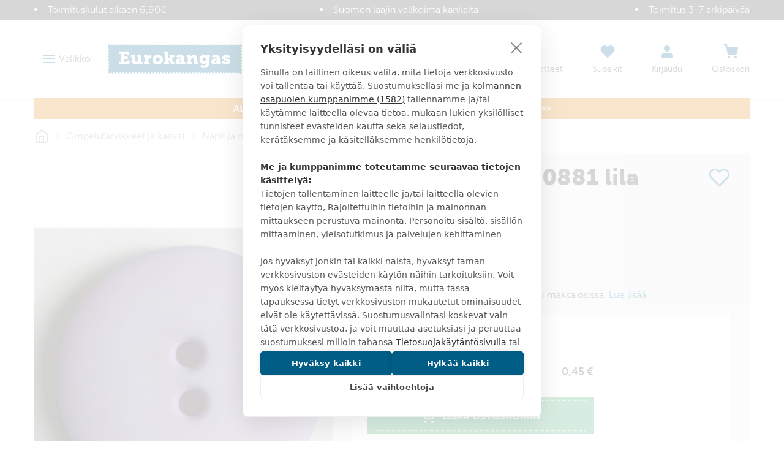

--- FILE ---
content_type: text/html
request_url: https://www.eurokangas.fi/nappi-18mm-190881-lila-5509167l100
body_size: 57530
content:
<!DOCTYPE html>
<html data-vue-meta-server-rendered lang="fi" data-vue-meta="%7B%22lang%22:%7B%221%22:%22fi%22%7D%7D">
  <head><!-- index for default theme -->
  	<title>NAPPI 18mm -190881 lila - Eurokangas</title>
		<meta data-vue-meta="1" charset="utf-8"><meta data-vue-meta="1" name="viewport" content="width=device-width,initial-scale=1,minimal-ui"><meta data-vue-meta="1" data-vmid="robots" name="robots" content="all"><meta data-vue-meta="1" name="mobile-web-app-capable" content="yes"><meta data-vue-meta="1" name="theme-color" content="#005d86"><meta data-vue-meta="1" name="apple-mobile-web-app-status-bar-style" content="#ffffff"><meta data-vue-meta="1" data-vmid="description" name="description" content="NAPPI 18mm -190881 lila - 18mm muovinen läpiommeltava nappi paitoihin, puseroihin,  housujen- ja hameiden vyötäröihin"><meta data-vue-meta="1" property="og:title" content="NAPPI 18mm -190881 lila"><meta data-vue-meta="1" property="og:url" content="https://www.eurokangas.fi/nappi-18mm-190881-lila-5509167l100"><meta data-vue-meta="1" property="og:image" content="https://images.eurokangas.fi/image/upload/v1626248740/Kuvausp%C3%B6yt%C3%A4/5509167L100.jpg"><meta data-vue-meta="1" property="og:description" content="18mm muovinen läpiommeltava nappi paitoihin, puseroihin,  housujen- ja hameiden vyötäröihin">
		<meta name="generator" content="Vue Storefront">
    <meta name="viewport" content="width=device-width,initial-scale=1,maximum-scale=1">
    <link data-vue-meta="1" rel="icon" type="image/png" href="/assets/favicon-32x32.png" sizes="32x32"><link data-vue-meta="1" rel="icon" type="image/png" href="/assets/favicon-16x16.png" sizes="16x16"><link data-vue-meta="1" rel="apple-touch-icon" href="/assets/apple-touch-icon.png"><link data-vue-meta="1" rel="apple-touch-startup-image" href="/assets/apple_splash_2048.png" sizes="2048x2732"><link data-vue-meta="1" rel="apple-touch-startup-image" href="/assets/apple_splash_1668.png" sizes="1668x2224"><link data-vue-meta="1" rel="apple-touch-startup-image" href="/assets/apple_splash_1536.png" sizes="1536x2048"><link data-vue-meta="1" rel="apple-touch-startup-image" href="/assets/apple_splash_1125.png" sizes="1125x2436"><link data-vue-meta="1" rel="apple-touch-startup-image" href="/assets/apple_splash_1242.png" sizes="1242x2208"><link data-vue-meta="1" rel="apple-touch-startup-image" href="/assets/apple_splash_750.png" sizes="750x1334"><link data-vue-meta="1" rel="apple-touch-startup-image" href="/assets/apple_splash_640.png" sizes="640x1136"><link data-vue-meta="1" rel="manifest" href="/assets/manifest.json">
		<script data-vmid="gtm-consent-mode">function gtag(){dataLayer.push(arguments)}window.dataLayer=window.dataLayer||[],gtag("consent","default",{ad_storage:"denied",analytics_storage:"denied",wait_for_update:500})</script><script data-vue-meta="1" src="https://cdn.cookiehub.eu/tcf/v3/stub.js"></script><script data-vue-meta="1" src="https://cdn.jsdelivr.net/npm/pwacompat@2.0.6/pwacompat.min.js" async integrity="sha384-GOaSLecPIMCJksN83HLuYf9FToOiQ2Df0+0ntv7ey8zjUHESXhthwvq9hXAZTifA" crossorigin="anonymous"></script><script data-vue-meta="1" type="application/ld+json">{"@context":"http://schema.org","@type":"Product","sku":"5509167L100","name":"NAPPI 18mm -190881 lila","image":"https://images.eurokangas.fi/image/upload/v1626248740/Kuvausp%C3%B6yt%C3%A4/5509167L100.jpg","offers":{"@type":"Offer","priceCurrency":"EUR","price":"0.45","availability":"InStock","itemCondition":"NewCondition","url":"https://www.eurokangas.fi/nappi-18mm-190881-lila-5509167l100","shippingDetails":{"@type":"OfferShippingDetails","shippingDestination":{"@type":"DefinedRegion","addressCountry":"FI"},"shippingRate":{"@type":"MonetaryAmount","value":"5.90","currency":"EUR"},"deliveryTime":{"@type":"ShippingDeliveryTime","transitTime":{"@type":"QuantitativeValue","minValue":"1","maxValue":"2"},"businessDays":["https://schema.org/Monday","https://schema.org/Tuesday","https://schema.org/Wednesday","https://schema.org/Thursday","https://schema.org/Friday"],"cutOffTime":"16:00-8:00"},"shippingSettingsLink":"https://www.eurokangas.fi/asiakaspalvelu/tilaus-ja-toimitusehdot"}},"description":"18mm muovinen läpiommeltava nappi paitoihin, puseroihin,  housujen- ja hameiden vyötäröihin"}</script><script data-vue-meta="1" type="application/ld+json">{"@context":"http://schema.org","@type":"BreadcrumbList","itemListElement":[{"@type":"ListItem","position":1,"name":"Ompelutarvikkeet ja kaavat","item":"https://www.eurokangas.fi/ompelutarvikkeet-ja-kaavat"},{"@type":"ListItem","position":2,"name":"Napit ja nepparit","item":"https://www.eurokangas.fi/ompelutarvikkeet-ja-kaavat/napit-ja-nepparit"}]}</script>
		<link rel="preload" href="/dist/manifest.2997aa566fd131d53dc9.js" as="script"><link rel="preload" href="/dist/vendor.2997aa566fd131d53dc9.js" as="script"><link rel="preload" href="/dist/app.2997aa566fd131d53dc9.js" as="script"><link rel="preload" href="/dist/vsf-layout-default.2997aa566fd131d53dc9.js" as="script"><link rel="preload" href="/dist/vsf-layout-default.2997aa566fd131d53dc9.js.map"><link rel="preload" href="/dist/stitched-button-primary.svg?9dee44208c87a3746e8f6fca97780df3" as="image"><link rel="preload" href="/dist/stitched-button-accent.svg?3f2f4b79e41ba1ec89b198c617f450e0" as="image"><link rel="preload" href="/dist/app.2997aa566fd131d53dc9.js.map"><link rel="preload" href="/dist/vsf-product.2997aa566fd131d53dc9.js" as="script"><link rel="preload" href="/dist/vsf-product.2997aa566fd131d53dc9.js.map"><link rel="preload" href="/dist/vsf-category~vsf-product.2997aa566fd131d53dc9.js" as="script"><link rel="preload" href="/dist/vsf-category~vsf-product.2997aa566fd131d53dc9.js.map"><link rel="preload" href="/dist/56.2997aa566fd131d53dc9.js" as="script"><link rel="preload" href="/dist/56.2997aa566fd131d53dc9.js.map"><link rel="preload" href="/dist/54.2997aa566fd131d53dc9.js" as="script"><link rel="preload" href="/dist/54.2997aa566fd131d53dc9.js.map"><link rel="prefetch" href="/dist/0.2997aa566fd131d53dc9.js"><link rel="prefetch" href="/dist/1.2997aa566fd131d53dc9.js"><link rel="prefetch" href="/dist/4.2997aa566fd131d53dc9.js"><link rel="prefetch" href="/dist/40.2997aa566fd131d53dc9.js"><link rel="prefetch" href="/dist/41.2997aa566fd131d53dc9.js"><link rel="prefetch" href="/dist/42.2997aa566fd131d53dc9.js"><link rel="prefetch" href="/dist/43.2997aa566fd131d53dc9.js"><link rel="prefetch" href="/dist/44.2997aa566fd131d53dc9.js"><link rel="prefetch" href="/dist/45.2997aa566fd131d53dc9.js"><link rel="prefetch" href="/dist/46.2997aa566fd131d53dc9.js"><link rel="prefetch" href="/dist/47.2997aa566fd131d53dc9.js"><link rel="prefetch" href="/dist/48.2997aa566fd131d53dc9.js"><link rel="prefetch" href="/dist/49.2997aa566fd131d53dc9.js"><link rel="prefetch" href="/dist/50.2997aa566fd131d53dc9.js"><link rel="prefetch" href="/dist/51.2997aa566fd131d53dc9.js"><link rel="prefetch" href="/dist/52.2997aa566fd131d53dc9.js"><link rel="prefetch" href="/dist/53.2997aa566fd131d53dc9.js"><link rel="prefetch" href="/dist/55.2997aa566fd131d53dc9.js"><link rel="prefetch" href="/dist/57.2997aa566fd131d53dc9.js"><link rel="prefetch" href="/dist/58.2997aa566fd131d53dc9.js"><link rel="prefetch" href="/dist/59.2997aa566fd131d53dc9.js"><link rel="prefetch" href="/dist/dayjs-locales-en.2997aa566fd131d53dc9.js"><link rel="prefetch" href="/dist/dayjs-locales-fi.2997aa566fd131d53dc9.js"><link rel="prefetch" href="/dist/vendors~vsf-element-guide.2997aa566fd131d53dc9.js"><link rel="prefetch" href="/dist/vendors~vsf-graphql.2997aa566fd131d53dc9.js"><link rel="prefetch" href="/dist/vsf-category~vsf-store-availability.2997aa566fd131d53dc9.js"><link rel="prefetch" href="/dist/vsf-checkout~vsf-my-account.2997aa566fd131d53dc9.js"><link rel="prefetch" href="/dist/vsf-element-guide.2997aa566fd131d53dc9.js"><link rel="prefetch" href="/dist/vsf-head-img-banners-de_main-image-json.2997aa566fd131d53dc9.js"><link rel="prefetch" href="/dist/vsf-head-img-banners-de_promoted_offers-json.2997aa566fd131d53dc9.js"><link rel="prefetch" href="/dist/vsf-head-img-banners-it_main-image-json.2997aa566fd131d53dc9.js"><link rel="prefetch" href="/dist/vsf-head-img-banners-it_promoted_offers-json.2997aa566fd131d53dc9.js"><link rel="prefetch" href="/dist/vsf-head-img-main-image-json.2997aa566fd131d53dc9.js"><link rel="prefetch" href="/dist/vsf-head-img-promoted_offers-json.2997aa566fd131d53dc9.js"><link rel="prefetch" href="/dist/vsf-head-img-slider-json.2997aa566fd131d53dc9.js"><link rel="prefetch" href="/dist/vsf-lexas-cms.2997aa566fd131d53dc9.js"><link rel="prefetch" href="/dist/vsf-microcart.2997aa566fd131d53dc9.js"><link rel="prefetch" href="/dist/vsf-product-gallery-zoom-carousel.2997aa566fd131d53dc9.js"><link rel="prefetch" href="/dist/vsf-search-adapter-api-search-query-searchAdapter.2997aa566fd131d53dc9.js"><link rel="prefetch" href="/dist/vsf-search-adapter-api-searchAdapter.2997aa566fd131d53dc9.js"><link rel="prefetch" href="/dist/vsf-search-adapter-graphql-searchAdapter.2997aa566fd131d53dc9.js"><link rel="prefetch" href="/dist/vsf-sidebar-menu.2997aa566fd131d53dc9.js"><link rel="prefetch" href="/dist/vsf-store-availability.2997aa566fd131d53dc9.js"><link rel="prefetch" href="/dist/vsf-wishlist.2997aa566fd131d53dc9.js">
		<style data-vue-ssr-id="29cc6190:0 6213c5c3:0 6213c5c3:1 2fbedbce:0 2d630e05:0 6956cdae:0 6b824ce8:0 361ccb0f:0 718bc2f6:0 3ee3ab78:0 edfe0b08:0 d436142e:0 71f166c0:0 1b150fce:0 41de5ed8:0 35e5f36c:0 faa3e272:0 41ef1cd3:0 5dd7905d:0 cacd8aea:0 42400210:0 4036604e:0 097fba2c:0 10c4a617:0 787b9a6a:0 4a128d7a:0 2057ae1b:0 567f5f12:0 0bc38b49:0 566c304e:0 5832fe2e:0 8b32975e:0 1911375e:0 4b63f85a:0 18cc010c:0 62c2d346:0">.slick-track[data-v-e4caeaf8]{position:relative;top:0;left:0;display:block;-webkit-transform:translateZ(0);transform:translateZ(0)}.slick-track.slick-center[data-v-e4caeaf8]{margin-left:auto;margin-right:auto}.slick-track[data-v-e4caeaf8]:after,.slick-track[data-v-e4caeaf8]:before{display:table;content:""}.slick-track[data-v-e4caeaf8]:after{clear:both}.slick-loading .slick-track[data-v-e4caeaf8]{visibility:hidden}.slick-slide[data-v-e4caeaf8]{display:none;float:left;height:100%;min-height:1px}.slick-slide img[data-v-e4caeaf8]{display:block}.slick-slide.slick-loading img[data-v-e4caeaf8]{display:none}.slick-slide.dragging img[data-v-e4caeaf8]{pointer-events:none}.slick-initialized .slick-slide[data-v-e4caeaf8]{display:block}.slick-loading .slick-slide[data-v-e4caeaf8]{visibility:hidden}.slick-vertical .slick-slide[data-v-e4caeaf8]{display:block;height:auto;border:1px solid transparent}.slick-arrow.slick-hidden[data-v-21137603]{display:none}.slick-slider[data-v-3d1a4f76]{position:relative;display:block;-webkit-box-sizing:border-box;box-sizing:border-box;-webkit-user-select:none;-moz-user-select:none;-ms-user-select:none;user-select:none;-webkit-touch-callout:none;-khtml-user-select:none;-ms-touch-action:pan-y;touch-action:pan-y;-webkit-tap-highlight-color:transparent}.slick-list[data-v-3d1a4f76]{position:relative;display:block;overflow:hidden;margin:0;padding:0;-webkit-transform:translateZ(0);transform:translateZ(0)}.slick-list[data-v-3d1a4f76]:focus{outline:0}.slick-list.dragging[data-v-3d1a4f76]{cursor:pointer;cursor:hand}/*! normalize.css v8.0.1 | MIT License | github.com/necolas/normalize.css */html{line-height:1.15;-webkit-text-size-adjust:100%}body{margin:0}main{display:block}h1{font-size:2em;margin:.67em 0}hr{-webkit-box-sizing:content-box;box-sizing:content-box;height:0;overflow:visible}pre{font-family:monospace,monospace;font-size:1em}a{background-color:transparent}b,strong{font-weight:bolder}code{font-family:monospace,monospace;font-size:1em}small{font-size:80%}img{border-style:none}button,input,select,textarea{font-family:inherit;font-size:100%;line-height:1.15;margin:0}button,input{overflow:visible}button,select{text-transform:none}[type=button],[type=reset],[type=submit],button{-webkit-appearance:button}[type=button]::-moz-focus-inner,[type=reset]::-moz-focus-inner,[type=submit]::-moz-focus-inner,button::-moz-focus-inner{border-style:none;padding:0}[type=button]:-moz-focusring,[type=reset]:-moz-focusring,[type=submit]:-moz-focusring,button:-moz-focusring{outline:1px dotted ButtonText}progress{vertical-align:baseline}textarea{overflow:auto}[type=checkbox],[type=radio]{-webkit-box-sizing:border-box;box-sizing:border-box;padding:0}[type=number]::-webkit-inner-spin-button,[type=number]::-webkit-outer-spin-button{height:auto}[type=search]{-webkit-appearance:textfield;outline-offset:-2px}[type=search]::-webkit-search-decoration{-webkit-appearance:none}details{display:block}summary{display:list-item}template{display:none}[hidden]{display:none}dd,dl,figure,h1,h2,h3,h4,h5,h6,hr,p,pre{margin:0}button{background-color:transparent;background-image:none}button:focus{outline:1px dotted;outline:5px auto -webkit-focus-ring-color}ol,ul{list-style:none;margin:0;padding:0}html{font-family:museo-sans,Helvetica Neue,sans-serif;line-height:1.5}*,::after,::before{-webkit-box-sizing:border-box;box-sizing:border-box;border-width:0;border-style:solid;border-color:currentColor}hr{border-top-width:1px}img{border-style:solid}textarea{resize:vertical}input::-webkit-input-placeholder,textarea::-webkit-input-placeholder{color:#a0aec0}input::-moz-placeholder,textarea::-moz-placeholder{color:#a0aec0}input::-ms-input-placeholder,textarea::-ms-input-placeholder{color:#a0aec0}input::placeholder,textarea::placeholder{color:#a0aec0}[role=button],button{cursor:pointer}table{border-collapse:collapse}h1,h2,h3,h4,h5,h6{font-size:inherit;font-weight:inherit}a{color:inherit;text-decoration:inherit}button,input,select,textarea{padding:0;line-height:inherit;color:inherit}code,pre{font-family:Menlo,Courier New,monospace}iframe,img,object,svg,video{display:block;vertical-align:middle}img,video{max-width:100%;height:auto}@font-face{font-family:'Material Icons';font-style:normal;font-weight:400;font-display:swap;src:url(https://fonts.gstatic.com/s/materialicons/v92/flUhRq6tzZclQEJ-Vdg-IuiaDsNcIhQ8tQ.woff2) format("woff2")}.material-icons{font-family:'Material Icons';font-weight:400;font-style:normal;font-size:24px;line-height:1;letter-spacing:normal;text-transform:none;display:inline-block;white-space:nowrap;word-wrap:normal;direction:ltr;-webkit-font-feature-settings:'liga';-webkit-font-smoothing:antialiased}@font-face{font-family:museo-sans;src:local("museo-sans"),url(https://use.typekit.net/af/620bf8/00000000000000000000e7fe/27/l?primer=7cdcb44be4a7db8877ffa5c0007b8dd865b3bbc383831fe2ea177f62257a9191&fvd=n3&v=3) format("woff2"),url(https://use.typekit.net/af/620bf8/00000000000000000000e7fe/27/d?primer=7cdcb44be4a7db8877ffa5c0007b8dd865b3bbc383831fe2ea177f62257a9191&fvd=n3&v=3) format("woff"),url(https://use.typekit.net/af/620bf8/00000000000000000000e7fe/27/a?primer=7cdcb44be4a7db8877ffa5c0007b8dd865b3bbc383831fe2ea177f62257a9191&fvd=n3&v=3) format("opentype");font-style:normal;font-weight:300;font-display:swap}@font-face{font-family:museo-sans;src:local("museo-sans"),url(https://use.typekit.net/af/e3ca36/00000000000000000000e805/27/l?primer=7cdcb44be4a7db8877ffa5c0007b8dd865b3bbc383831fe2ea177f62257a9191&fvd=n7&v=3) format("woff2"),url(https://use.typekit.net/af/e3ca36/00000000000000000000e805/27/d?primer=7cdcb44be4a7db8877ffa5c0007b8dd865b3bbc383831fe2ea177f62257a9191&fvd=n7&v=3) format("woff"),url(https://use.typekit.net/af/e3ca36/00000000000000000000e805/27/a?primer=7cdcb44be4a7db8877ffa5c0007b8dd865b3bbc383831fe2ea177f62257a9191&fvd=n7&v=3) format("opentype");font-style:normal;font-weight:700;font-display:swap}@font-face{font-family:museo-sans;src:local("museo-sans"),url(https://use.typekit.net/af/9cf49e/00000000000000000000e807/27/l?primer=7cdcb44be4a7db8877ffa5c0007b8dd865b3bbc383831fe2ea177f62257a9191&fvd=n9&v=3) format("woff2"),url(https://use.typekit.net/af/9cf49e/00000000000000000000e807/27/d?primer=7cdcb44be4a7db8877ffa5c0007b8dd865b3bbc383831fe2ea177f62257a9191&fvd=n9&v=3) format("woff"),url(https://use.typekit.net/af/9cf49e/00000000000000000000e807/27/a?primer=7cdcb44be4a7db8877ffa5c0007b8dd865b3bbc383831fe2ea177f62257a9191&fvd=n9&v=3) format("opentype");font-style:normal;font-weight:900;font-display:swap}html{-webkit-font-smoothing:antialiased}body,html{margin:0;padding:0}.link,a{text-decoration:none;--text-opacity:1;color:#1378a4;color:rgba(19,120,164,var(--text-opacity));position:relative;cursor:pointer;-webkit-tap-highlight-color:transparent;-webkit-tap-highlight-color:transparent}.link:active,.link:focus,.link:hover,a:active,a:focus,a:hover{--text-opacity:1;color:#168dc0;color:rgba(22,141,192,var(--text-opacity));text-decoration:underline}body{--text-opacity:1;color:#3b3b3b;color:rgba(59,59,59,var(--text-opacity));font-size:1rem;font-family:museo-sans,Helvetica Neue,sans-serif;font-weight:300;line-height:1.5}.alpha,h1{font-size:2.375rem;line-height:1.25;font-weight:900;text-transform:uppercase}@media (max-width:767px){.alpha,h1{word-break:break-word;font-size:1.625rem}}.beta,h2{font-size:1.625rem;line-height:1.25;font-weight:300;text-transform:uppercase}@media (max-width:767px){.beta,h2{font-size:1.375rem}}.gamma,h3{font-size:1.125rem;line-height:1.5;font-weight:900;text-transform:uppercase}.delta,h4{font-size:1rem;font-weight:900;text-transform:uppercase}h5{font-size:.9375rem}h6{font-size:.8125rem}.normalize{font-weight:400;text-transform:none}.link,.link:active,.link:focus,.link:hover,a,a:active,a:focus,a:hover{text-decoration:none}b,strong{font-weight:700}p{margin-top:1.25rem;margin-bottom:1.25rem}.h1{font-size:48px}.h2{font-size:36px}@media (max-width:767px){.h2{font-size:24px}}.h3{font-size:24px}.h4{font-size:18px}.h5{font-size:14px}.h6{font-size:12px}.cl-black{color:#000}.cl-white{color:#fff}.cl-gray{color:#828282}.cl-mine-shaft{color:#333}.cl-primary{color:#4f4f4f}.cl-secondary{color:#828282}.cl-accent{color:#4f4f4f}.cl-tertiary{color:#bdbdbd}.cl-success{color:#4dba87}.cl-error{color:#eb5757}.cl-bg-tertiary{color:#8e8e8e}.bg-cl-transparent{background-color:rgba(0,0,0,0)}.bg-cl-mine-shaft{background-color:#333}.bg-cl-primary{background-color:#fff}.bg-cl-secondary{background-color:#f2f2f2}.\:bg-cl-th-secondary:hover{background-color:#4f4f4f}.bg-cl-th-accent{background-color:#4f4f4f}.bg-cl-th-success{background-color:#4dba87}.bg-cl-th-error{background-color:#eb5757}@font-face{font-family:'Care Symbols';font-style:normal;font-weight:400;src:local("Care Symbols"),url(/assets/fonts/caresym_otf-webfont.ttf) format("ttf"),url(/assets/fonts/caresym_otf-webfont.eot) format("eot"),url(/assets/fonts/caresym_otf-webfont.woff2) format("woff2"),url(/assets/fonts/caresym_otf-webfont.woff) format("woff")}.care-symbols{font-family:'Care Symbols';color:#434343;font-size:2rem;cursor:default}.stitching-bottom{position:relative}.stitching-bottom:after{content:"";width:100%;position:absolute;bottom:4px;left:0;right:0;border-top:2px dashed #f2f2f2}@media (min-width:1400px){.gutter-lg{-ms-flex-direction:row!important;flex-direction:row!important;-ms-flex-wrap:nowrap!important;flex-wrap:nowrap!important}}.border-box{-webkit-box-sizing:border-box;box-sizing:border-box}.container,.container-fluid,.container-wide{width:100%;margin-left:auto;margin-right:auto;padding-left:1rem;padding-right:1rem}@media (min-width:640px){.container,.container-wide{max-width:640px}}@media (min-width:768px){.container,.container-wide{max-width:768px}}@media (min-width:1024px){.container,.container-wide{max-width:970px}}@media (min-width:1280px){.container-wide{max-width:1200px}}@media (min-width:1440px){.container-wide{max-width:1400px}}.brdr-none{border:none}.brdr-1{border:1px solid}.brdr-top-1{border-top-width:1px;border-top-style:solid}.brdr-bottom-1{border-bottom-width:1px;border-bottom-style:solid}.brdr-square{border-radius:0}.brdr-circle{border-radius:50%}.brdr-cl-primary{border-color:#bdbdbd}.brdr-cl-secondary{border-color:#e0e0e0}.brdr-cl-bg-secondary{border-color:#f2f2f2}.brdr-cl-bg-tertiary{border-color:#8e8e8e}.m0{margin:0}.m5{margin:5px}.mx10{margin-left:10px;margin-right:10px}.my30{margin-top:30px;margin-bottom:30px}.mt0{margin-top:0}.mt5{margin-top:5px}.mt10{margin-top:10px}.mt15{margin-top:15px}.mt20{margin-top:20px}.mt30{margin-top:30px}.mt35{margin-top:35px}.mt50{margin-top:50px}.mb0{margin-bottom:0}.mb5{margin-bottom:5px}.mb10{margin-bottom:10px}.mb15{margin-bottom:15px}.mb20{margin-bottom:20px}.mb25{margin-bottom:25px}.mb35{margin-bottom:35px}.mb40{margin-bottom:40px}.mb45{margin-bottom:45px}.mb80{margin-bottom:80px}.ml10{margin-left:10px}.ml20{margin-left:20px}.ml30{margin-left:30px}.mr5{margin-right:5px}.mr10{margin-right:10px}.mr20{margin-right:20px}.p0{padding:0}.p5{padding:5px}.p10{padding:10px}.p15{padding:15px}.p20{padding:20px}.p25{padding:25px}.px2{padding-left:2px;padding-right:2px}.px10{padding-left:10px;padding-right:10px}.px15{padding-left:15px;padding-right:15px}.px20{padding-left:20px;padding-right:20px}.px40{padding-left:40px;padding-right:40px}.px65{padding-left:65px;padding-right:65px}.px10p{padding-left:10%;padding-right:10%}.py0{padding-top:0;padding-bottom:0}.py5{padding-top:5px;padding-bottom:5px}.py10{padding-top:10px;padding-bottom:10px}.py15{padding-top:15px;padding-bottom:15px}.py20{padding-top:20px;padding-bottom:20px}.py25{padding-top:25px;padding-bottom:25px}.py30{padding-top:30px;padding-bottom:30px}.py35{padding-top:35px;padding-bottom:35px}.py40{padding-top:40px;padding-bottom:40px}.pt5{padding-top:5px}.pt10{padding-top:10px}.pt15{padding-top:15px}.pt20{padding-top:20px}.pt30{padding-top:30px}.pt40{padding-top:40px}.pt50{padding-top:50px}.pb15{padding-bottom:15px}.pb20{padding-bottom:20px}.pb50{padding-bottom:50px}.pb60{padding-bottom:60px}.pr0{padding-right:0}.pr5{padding-right:5px}.pr15{padding-right:15px}.pr20{padding-right:20px}.pr55{padding-right:55px}.pl0{padding-left:0}.pl20{padding-left:20px}.pl30{padding-left:30px}.pl35{padding-left:35px}.pagebuilder .alpha,.pagebuilder h1{margin-top:.5rem;margin-bottom:.5rem}.pagebuilder .beta,.pagebuilder h2{margin-bottom:1.25rem}.pagebuilder .gamma,.pagebuilder h3{margin-bottom:1rem}.pagebuilder .delta,.pagebuilder h4{margin-bottom:.5rem}.pagebuilder h5{margin-bottom:.25rem}.pagebuilder .tabs{margin-bottom:2rem}.cms-page .pagebuilder>section>.container,.cms-page .pagebuilder>section>.container-fluid,.cms-page .pagebuilder>section>.container-wide{margin-bottom:2rem}.cms-page .pagebuilder>section:first-of-type>.container,.cms-page .pagebuilder>section:first-of-type>.container-fluid,.cms-page .pagebuilder>section:first-of-type>.container-wide{margin-top:2rem}.category-page .pagebuilder>section>.container,.category-page .pagebuilder>section>.container-fluid,.category-page .pagebuilder>section>.container-wide{margin-bottom:0}.category-page .pagebuilder>section:first-of-type>.container,.category-page .pagebuilder>section:first-of-type>.container-fluid,.category-page .pagebuilder>section:first-of-type>.container-wide{margin-top:0}.btn{text-decoration:none;display:inline-block;overflow:hidden;-o-text-overflow:ellipsis;text-overflow:ellipsis;white-space:nowrap;text-align:center;line-height:1.5rem;border-width:2px;padding-left:1.25rem;padding-right:1.25rem;padding-top:.75rem;padding-bottom:.75rem;font-weight:700;text-transform:uppercase;--border-opacity:1;border-color:#1378a4;border-color:rgba(19,120,164,var(--border-opacity));--bg-opacity:1;background-color:#fff;background-color:rgba(255,255,255,var(--bg-opacity));--text-opacity:1;color:#1378a4;color:rgba(19,120,164,var(--text-opacity));font-weight:900;line-height:24px;height:52px}.btn:active,.btn:focus,.btn:hover{--bg-opacity:1;background-color:#1378a4;background-color:rgba(19,120,164,var(--bg-opacity));--text-opacity:1;color:#fff;color:rgba(255,255,255,var(--text-opacity))}.btn.btn-fill{--bg-opacity:1;background-color:#1378a4;background-color:rgba(19,120,164,var(--bg-opacity));--text-opacity:1;color:#fff;color:rgba(255,255,255,var(--text-opacity))}.btn.btn-fill:active,.btn.btn-fill:focus,.btn.btn-fill:hover{--border-opacity:1;border-color:#168dc0;border-color:rgba(22,141,192,var(--border-opacity));--bg-opacity:1;background-color:#168dc0;background-color:rgba(22,141,192,var(--bg-opacity));--text-opacity:1;color:#fff;color:rgba(255,255,255,var(--text-opacity))}.btn.btn-fill.stitched{background-image:url(/dist/stitched-button-primary.svg?9dee44208c87a3746e8f6fca97780df3);background-size:100% 100%}.btn.btn-fill.disabled:disabled{--bg-opacity:1;background-color:#999;background-color:rgba(153,153,153,var(--bg-opacity));--border-opacity:1;border-color:#999;border-color:rgba(153,153,153,var(--border-opacity));-webkit-filter:saturate(0);filter:saturate(0)}.btn.btn-secondary{--border-opacity:1;border-color:#3b3b3b;border-color:rgba(59,59,59,var(--border-opacity));--bg-opacity:1;background-color:#fff;background-color:rgba(255,255,255,var(--bg-opacity));--text-opacity:1;color:#3b3b3b;color:rgba(59,59,59,var(--text-opacity))}.btn.btn-secondary:active,.btn.btn-secondary:focus,.btn.btn-secondary:hover{--bg-opacity:1;background-color:#3b3b3b;background-color:rgba(59,59,59,var(--bg-opacity));--text-opacity:1;color:#fff;color:rgba(255,255,255,var(--text-opacity))}.btn.btn-secondary.btn-fill{--bg-opacity:1;background-color:#3b3b3b;background-color:rgba(59,59,59,var(--bg-opacity));--text-opacity:1;color:#fff;color:rgba(255,255,255,var(--text-opacity))}.btn.btn-secondary.btn-fill:active,.btn.btn-secondary.btn-fill:focus,.btn.btn-secondary.btn-fill:hover{--border-opacity:1;border-color:#4a4a4a;border-color:rgba(74,74,74,var(--border-opacity));--bg-opacity:1;background-color:#4a4a4a;background-color:rgba(74,74,74,var(--bg-opacity));--text-opacity:1;color:#fff;color:rgba(255,255,255,var(--text-opacity))}.btn.btn-accent{--border-opacity:1;border-color:#3da669;border-color:rgba(61,166,105,var(--border-opacity));--bg-opacity:1;background-color:#fff;background-color:rgba(255,255,255,var(--bg-opacity));--text-opacity:1;color:#3da669;color:rgba(61,166,105,var(--text-opacity))}.btn.btn-accent:active,.btn.btn-accent:focus,.btn.btn-accent:hover{--bg-opacity:1;background-color:#3da669;background-color:rgba(61,166,105,var(--bg-opacity));--text-opacity:1;color:#fff;color:rgba(255,255,255,var(--text-opacity))}.btn.btn-accent.btn-fill{--bg-opacity:1;background-color:#3da669;background-color:rgba(61,166,105,var(--bg-opacity));--text-opacity:1;color:#fff;color:rgba(255,255,255,var(--text-opacity))}.btn.btn-accent.btn-fill:active,.btn.btn-accent.btn-fill:focus,.btn.btn-accent.btn-fill:hover{--border-opacity:1;border-color:#49bc78;border-color:rgba(73,188,120,var(--border-opacity));--bg-opacity:1;background-color:#49bc78;background-color:rgba(73,188,120,var(--bg-opacity));--text-opacity:1;color:#fff;color:rgba(255,255,255,var(--text-opacity))}.btn.btn-accent.btn-fill.stitched{background-image:url(/dist/stitched-button-accent.svg?3f2f4b79e41ba1ec89b198c617f450e0)}.btn.btn-invert{--border-opacity:1;border-color:#fff;border-color:rgba(255,255,255,var(--border-opacity));background-color:transparent;--text-opacity:1;color:#fff;color:rgba(255,255,255,var(--text-opacity))}.btn.btn-invert:active,.btn.btn-invert:focus,.btn.btn-invert:hover{--border-opacity:1;border-color:#3b3b3b;border-color:rgba(59,59,59,var(--border-opacity));--bg-opacity:1;background-color:#fff;background-color:rgba(255,255,255,var(--bg-opacity));--text-opacity:1;color:#3b3b3b;color:rgba(59,59,59,var(--text-opacity))}.btn.btn-hero{--border-opacity:1;border-color:#fff;border-color:rgba(255,255,255,var(--border-opacity));--text-opacity:1;color:#fff;color:rgba(255,255,255,var(--text-opacity));background-color:rgba(0,0,0,.4)}.btn.btn-hero:active,.btn.btn-hero:focus,.btn.btn-hero:hover{background-color:rgba(0,0,0,.8)}.btn:disabled{pointer-events:none;cursor:default}.btn>span{position:relative;top:.06em}.btn.btn-sm{font-size:.875rem;padding-left:1rem;padding-right:1rem;padding-top:.5rem;padding-bottom:.5rem;height:44px}.btn.btn-lg{padding-left:2rem;padding-right:2rem;line-height:2rem;height:60px}.btns{margin-top:0;margin-left:-.5rem;margin-right:-.5rem;margin-bottom:-1rem;display:-ms-flexbox;display:flex;-ms-flex-wrap:wrap;flex-wrap:wrap;-ms-flex-align:center;align-items:center}.btns>.btn,.btns>a{margin-top:1rem;margin-bottom:1rem;margin-left:.5rem;margin-right:.5rem;width:100%}@media (min-width:640px){.btns>.btn,.btns>a{width:auto}}.btns.stacked{display:block;margin:0}.btns.stacked .btn{margin-left:0;margin-right:0}@media (min-width:640px){.btns.stacked .btn{width:100%}}.button,button{outline:0;cursor:pointer;margin:0;-webkit-tap-highlight-color:transparent;-webkit-tap-highlight-color:transparent}.button:focus,button:focus{outline:0}input,select{height:44px;line-height:44px}.pointer{cursor:pointer}.hidden,[v-cloak]{display:none}.hidden-xs{display:none}@media only screen and (min-width:768px){.hidden-xs{display:inherit}}@media only screen and (min-width:768px){.visible-xs{display:none}}.visually-hidden{position:absolute;overflow:hidden;clip:rect(0 0 0 0);width:1px;height:1px;margin:-1px;padding:0;border:0}@-webkit-keyframes images-lazy-loading{from{opacity:0}to{opacity:1}}@keyframes images-lazy-loading{from{opacity:0}to{opacity:1}}[lazy=loaded]{-webkit-animation:images-lazy-loading;animation:images-lazy-loading;-webkit-animation-duration:.3s;animation-duration:.3s}@keyframes ripple-effect{0%{-webkit-transform:translate(-50%,-50%) scale(0);transform:translate(-50%,-50%) scale(0)}20%{-webkit-transform:translate(-50%,-50%) scale(1);transform:translate(-50%,-50%) scale(1)}100%{opacity:0;-webkit-transform:translate(-50%,-50%) scale(1);transform:translate(-50%,-50%) scale(1)}}.fade-enter-active{-webkit-transition:opacity .25s;-o-transition:opacity .25s;transition:opacity .25s}.fade-leave-active{-webkit-transition:opacity .2s;-o-transition:opacity .2s;transition:opacity .2s}.fade-enter,.fade-leave-to{opacity:0}.fade-in-down-enter,.fade-in-down-leave-to{opacity:0}.fade-in-down-enter,.fade-in-down-leave-to{-webkit-transform:translateY(-100%);-ms-transform:translateY(-100%);transform:translateY(-100%)}#app .space-x-2>:not(template)~:not(template){--space-x-reverse:0;margin-right:calc(.5rem * var(--space-x-reverse));margin-left:calc(.5rem * calc(1 - var(--space-x-reverse)))}#app .sr-only{position:absolute;width:1px;height:1px;padding:0;margin:-1px;overflow:hidden;clip:rect(0,0,0,0);white-space:nowrap;border-width:0}#app .bg-fixed{background-attachment:fixed}#app .bg-transparent{background-color:transparent}#app .bg-white{--bg-opacity:1;background-color:#fff;background-color:rgba(255,255,255,var(--bg-opacity))}#app .bg-blue-darker{--bg-opacity:1;background-color:#005d86;background-color:rgba(0,93,134,var(--bg-opacity))}#app .bg-blue-light{--bg-opacity:1;background-color:#f4f9fb;background-color:rgba(244,249,251,var(--bg-opacity))}#app .bg-amaranth{--bg-opacity:1;background-color:#ef2760;background-color:rgba(239,39,96,var(--bg-opacity))}#app .bg-grey-darkest{--bg-opacity:1;background-color:#3b3b3b;background-color:rgba(59,59,59,var(--bg-opacity))}#app .bg-grey-darker{--bg-opacity:1;background-color:#626262;background-color:rgba(98,98,98,var(--bg-opacity))}#app .bg-grey{--bg-opacity:1;background-color:#999;background-color:rgba(153,153,153,var(--bg-opacity))}#app .bg-grey-lighter{--bg-opacity:1;background-color:#b6b6b6;background-color:rgba(182,182,182,var(--bg-opacity))}#app .bg-grey-lightest{--bg-opacity:1;background-color:#ededed;background-color:rgba(237,237,237,var(--bg-opacity))}#app .bg-primary{--bg-opacity:1;background-color:#1378a4;background-color:rgba(19,120,164,var(--bg-opacity))}#app .bg-primary-hover{--bg-opacity:1;background-color:#168dc0;background-color:rgba(22,141,192,var(--bg-opacity))}#app .bg-secondary{--bg-opacity:1;background-color:#3b3b3b;background-color:rgba(59,59,59,var(--bg-opacity))}#app .bg-accent{--bg-opacity:1;background-color:#3da669;background-color:rgba(61,166,105,var(--bg-opacity))}#app .bg-overlay{background-color:rgba(98,98,98,.5)}#app .bg-error{--bg-opacity:1;background-color:#ef2760;background-color:rgba(239,39,96,var(--bg-opacity))}#app .bg-success{--bg-opacity:1;background-color:#3da669;background-color:rgba(61,166,105,var(--bg-opacity))}#app .bg-discount{--bg-opacity:1;background-color:#ef2760;background-color:rgba(239,39,96,var(--bg-opacity))}#app .bg-discount-85{background-color:rgba(239,39,96,.85)}#app .hover\:bg-blue:hover{--bg-opacity:1;background-color:#1378a4;background-color:rgba(19,120,164,var(--bg-opacity))}#app .even\:bg-grey-lightest:nth-child(even){--bg-opacity:1;background-color:#ededed;background-color:rgba(237,237,237,var(--bg-opacity))}#app .bg-center{background-position:center}#app .bg-no-repeat{background-repeat:no-repeat}#app .bg-cover{background-size:cover}#app .border-collapse{border-collapse:collapse}#app .border-transparent{border-color:transparent}#app .border-white{--border-opacity:1;border-color:#fff;border-color:rgba(255,255,255,var(--border-opacity))}#app .border-white-80{border-color:rgba(255,255,255,.8)}#app .border-blue{--border-opacity:1;border-color:#1378a4;border-color:rgba(19,120,164,var(--border-opacity))}#app .border-blue-darker{--border-opacity:1;border-color:#005d86;border-color:rgba(0,93,134,var(--border-opacity))}#app .border-green{--border-opacity:1;border-color:#3da669;border-color:rgba(61,166,105,var(--border-opacity))}#app .border-amaranth{--border-opacity:1;border-color:#ef2760;border-color:rgba(239,39,96,var(--border-opacity))}#app .border-grey-darker{--border-opacity:1;border-color:#626262;border-color:rgba(98,98,98,var(--border-opacity))}#app .border-grey{--border-opacity:1;border-color:#999;border-color:rgba(153,153,153,var(--border-opacity))}#app .border-grey-lighter{--border-opacity:1;border-color:#b6b6b6;border-color:rgba(182,182,182,var(--border-opacity))}#app .border-grey-lightest{--border-opacity:1;border-color:#ededed;border-color:rgba(237,237,237,var(--border-opacity))}#app .border-yellow{--border-opacity:1;border-color:#ffc107;border-color:rgba(255,193,7,var(--border-opacity))}#app .border-primary{--border-opacity:1;border-color:#1378a4;border-color:rgba(19,120,164,var(--border-opacity))}#app .border-error{--border-opacity:1;border-color:#ef2760;border-color:rgba(239,39,96,var(--border-opacity))}#app .border-success{--border-opacity:1;border-color:#3da669;border-color:rgba(61,166,105,var(--border-opacity))}#app .border-border{--border-opacity:1;border-color:#999;border-color:rgba(153,153,153,var(--border-opacity))}#app .border-warning{--border-opacity:1;border-color:#ffc107;border-color:rgba(255,193,7,var(--border-opacity))}#app .focus\:border-primary:focus{--border-opacity:1;border-color:#1378a4;border-color:rgba(19,120,164,var(--border-opacity))}#app .rounded{border-radius:4px}#app .rounded-full{border-radius:9999px}#app .border-solid{border-style:solid}#app .border-dashed{border-style:dashed}#app .border-none{border-style:none}#app .border-0{border-width:0}#app .border-2{border-width:2px}#app .border{border-width:1px}#app .border-r-2{border-right-width:2px}#app .border-t{border-top-width:1px}#app .border-b{border-bottom-width:1px}#app .cursor-pointer{cursor:pointer}#app .block{display:block}#app .inline-block{display:inline-block}#app .inline{display:inline}#app .flex{display:-ms-flexbox;display:flex}#app .inline-flex{display:-ms-inline-flexbox;display:inline-flex}#app .table{display:table}#app .grid{display:grid}#app .hidden{display:none}#app .flex-row{-ms-flex-direction:row;flex-direction:row}#app .flex-col{-ms-flex-direction:column;flex-direction:column}#app .flex-wrap{-ms-flex-wrap:wrap;flex-wrap:wrap}#app .flex-no-wrap{-ms-flex-wrap:nowrap;flex-wrap:nowrap}#app .items-start{-ms-flex-align:start;align-items:flex-start}#app .items-end{-ms-flex-align:end;align-items:flex-end}#app .items-center{-ms-flex-align:center;align-items:center}#app .justify-start{-ms-flex-pack:start;justify-content:flex-start}#app .justify-end{-ms-flex-pack:end;justify-content:flex-end}#app .justify-center{-ms-flex-pack:center;justify-content:center}#app .justify-between{-ms-flex-pack:justify;justify-content:space-between}#app .flex-1{-ms-flex:1 1;flex:1 1}#app .flex-none{-ms-flex:none;flex:none}#app .flex-grow{-ms-flex-positive:1;flex-grow:1}#app .order-1{-ms-flex-order:1;order:1}#app .order-2{-ms-flex-order:2;order:2}#app .order-3{-ms-flex-order:3;order:3}#app .order-4{-ms-flex-order:4;order:4}#app .clearfix:after{content:"";display:table;clear:both}#app .font-normal{font-weight:300}#app .font-bold{font-weight:700}#app .font-black{font-weight:900}#app .h-16{height:16px}#app .h-24{height:24px}#app .h-32{height:32px}#app .h-40{height:40px}#app .h-48{height:48px}#app .h-60{height:60px}#app .h-64{height:64px}#app .h-108{height:108px}#app .h-128{height:128px}#app .h-200{height:200px}#app .h-full{height:100%}#app .text-0{font-size:0}#app .text-9{font-size:.5625rem}#app .text-11{font-size:.6875rem}#app .text-12{font-size:.75rem}#app .text-13{font-size:.8125rem}#app .text-14{font-size:.875rem}#app .text-15{font-size:.9375rem}#app .text-16{font-size:1rem}#app .text-18{font-size:1.125rem}#app .text-20{font-size:1.25rem}#app .text-22{font-size:1.375rem}#app .text-24{font-size:1.5rem}#app .text-26{font-size:1.625rem}#app .text-32{font-size:2rem}#app .leading-none{line-height:1}#app .leading-tight{line-height:1.25}#app .leading-snug{line-height:1.375}#app .leading-normal{line-height:1.5}#app .leading-relaxed{line-height:1.625}#app .leading-loose{line-height:2}#app .leading-base{line-height:1.5rem}#app .list-inside{list-style-position:inside}#app .list-none{list-style-type:none}#app .list-disc{list-style-type:disc}#app .m-0{margin:0}#app .m-1{margin:.25rem}#app .m-2{margin:.5rem}#app .m-4{margin:1rem}#app .m-8{margin:2rem}#app .-m-2{margin:-.5rem}#app .-m-4{margin:-1rem}#app .my-0{margin-top:0;margin-bottom:0}#app .my-1{margin-top:.25rem;margin-bottom:.25rem}#app .my-2{margin-top:.5rem;margin-bottom:.5rem}#app .mx-2{margin-left:.5rem;margin-right:.5rem}#app .my-3{margin-top:.75rem;margin-bottom:.75rem}#app .my-4{margin-top:1rem;margin-bottom:1rem}#app .mx-4{margin-left:1rem;margin-right:1rem}#app .my-5{margin-top:1.25rem;margin-bottom:1.25rem}#app .my-6{margin-top:1.5rem;margin-bottom:1.5rem}#app .mx-6{margin-left:1.5rem;margin-right:1.5rem}#app .my-8{margin-top:2rem;margin-bottom:2rem}#app .my-10{margin-top:2.5rem;margin-bottom:2.5rem}#app .my-12{margin-top:3rem;margin-bottom:3rem}#app .mx-auto{margin-left:auto;margin-right:auto}#app .-mx-1{margin-left:-.25rem;margin-right:-.25rem}#app .-my-2{margin-top:-.5rem;margin-bottom:-.5rem}#app .-mx-2{margin-left:-.5rem;margin-right:-.5rem}#app .-mx-4{margin-left:-1rem;margin-right:-1rem}#app .mt-0{margin-top:0}#app .mb-0{margin-bottom:0}#app .mt-1{margin-top:.25rem}#app .mb-1{margin-bottom:.25rem}#app .mt-2{margin-top:.5rem}#app .mr-2{margin-right:.5rem}#app .mb-2{margin-bottom:.5rem}#app .ml-2{margin-left:.5rem}#app .mt-3{margin-top:.75rem}#app .mr-3{margin-right:.75rem}#app .mb-3{margin-bottom:.75rem}#app .mt-4{margin-top:1rem}#app .mr-4{margin-right:1rem}#app .mb-4{margin-bottom:1rem}#app .ml-4{margin-left:1rem}#app .mt-5{margin-top:1.25rem}#app .mr-5{margin-right:1.25rem}#app .mb-5{margin-bottom:1.25rem}#app .mt-6{margin-top:1.5rem}#app .mr-6{margin-right:1.5rem}#app .mb-6{margin-bottom:1.5rem}#app .mt-8{margin-top:2rem}#app .mr-8{margin-right:2rem}#app .mb-8{margin-bottom:2rem}#app .mt-10{margin-top:2.5rem}#app .mb-10{margin-bottom:2.5rem}#app .mt-12{margin-top:3rem}#app .mb-12{margin-bottom:3rem}#app .mb-16{margin-bottom:4rem}#app .mb-20{margin-bottom:5rem}#app .mt-sm{margin-top:.625rem}#app .-mr-1{margin-right:-.25rem}#app .-mt-2{margin-top:-.5rem}#app .-ml-2{margin-left:-.5rem}#app .-mb-4{margin-bottom:-1rem}#app .-mt-6{margin-top:-1.5rem}#app .-ml-8{margin-left:-2rem}#app .-mt-12{margin-top:-3rem}#app .max-w-full{max-width:100%}#app .max-w-md{max-width:768px}#app .object-cover{-o-object-fit:cover;object-fit:cover}#app .hover\:opacity-75:hover{opacity:.75}#app .outline-none{outline:0}#app .focus\:outline-none:focus{outline:0}#app .overflow-auto{overflow:auto}#app .overflow-hidden{overflow:hidden}#app .overflow-x-auto{overflow-x:auto}#app .overflow-x-hidden{overflow-x:hidden}#app .overflow-y-hidden{overflow-y:hidden}#app .p-0{padding:0}#app .p-1{padding:.25rem}#app .p-2{padding:.5rem}#app .p-3{padding:.75rem}#app .p-4{padding:1rem}#app .p-5{padding:1.25rem}#app .p-6{padding:1.5rem}#app .p-8{padding:2rem}#app .px-0{padding-left:0;padding-right:0}#app .py-1{padding-top:.25rem;padding-bottom:.25rem}#app .px-1{padding-left:.25rem;padding-right:.25rem}#app .py-2{padding-top:.5rem;padding-bottom:.5rem}#app .px-2{padding-left:.5rem;padding-right:.5rem}#app .py-3{padding-top:.75rem;padding-bottom:.75rem}#app .px-3{padding-left:.75rem;padding-right:.75rem}#app .py-4{padding-top:1rem;padding-bottom:1rem}#app .px-4{padding-left:1rem;padding-right:1rem}#app .py-5{padding-top:1.25rem;padding-bottom:1.25rem}#app .py-6{padding-top:1.5rem;padding-bottom:1.5rem}#app .px-6{padding-left:1.5rem;padding-right:1.5rem}#app .py-8{padding-top:2rem;padding-bottom:2rem}#app .px-8{padding-left:2rem;padding-right:2rem}#app .py-10{padding-top:2.5rem;padding-bottom:2.5rem}#app .pt-0{padding-top:0}#app .pt-2{padding-top:.5rem}#app .pr-2{padding-right:.5rem}#app .pb-2{padding-bottom:.5rem}#app .pt-3{padding-top:.75rem}#app .pr-3{padding-right:.75rem}#app .pl-3{padding-left:.75rem}#app .pt-4{padding-top:1rem}#app .pr-4{padding-right:1rem}#app .pb-4{padding-bottom:1rem}#app .pl-4{padding-left:1rem}#app .pt-6{padding-top:1.5rem}#app .pb-6{padding-bottom:1.5rem}#app .pl-6{padding-left:1.5rem}#app .pt-8{padding-top:2rem}#app .pr-8{padding-right:2rem}#app .pb-8{padding-bottom:2rem}#app .pl-8{padding-left:2rem}#app .pb-10{padding-bottom:2.5rem}#app .pr-12{padding-right:3rem}#app .pb-12{padding-bottom:3rem}#app .pb-20{padding-bottom:5rem}#app .fixed{position:fixed}#app .absolute{position:absolute}#app .relative{position:relative}#app .sticky{position:-webkit-sticky;position:sticky}#app .inset-0{top:0;right:0;bottom:0;left:0}#app .top-0{top:0}#app .right-0{right:0}#app .bottom-0{bottom:0}#app .left-0{left:0}#app .resize{resize:both}#app .shadow{-webkit-box-shadow:0 2px 4px 0 rgba(0,0,0,.1);box-shadow:0 2px 4px 0 rgba(0,0,0,.1)}#app .shadow-sm{-webkit-box-shadow:0 1px 10px 0 rgba(0,0,0,.11);box-shadow:0 1px 10px 0 rgba(0,0,0,.11)}#app .shadow-md{-webkit-box-shadow:0 8px 20px 0 rgba(0,0,0,.16);box-shadow:0 8px 20px 0 rgba(0,0,0,.16)}#app .shadow-md-primary{-webkit-box-shadow:0 8px 20px 0 rgba(19,120,164,.3);box-shadow:0 8px 20px 0 rgba(19,120,164,.3)}#app .shadow-lg{-webkit-box-shadow:0 15px 30px 0 rgba(0,0,0,.11),0 5px 15px 0 rgba(0,0,0,.08);box-shadow:0 15px 30px 0 rgba(0,0,0,.11),0 5px 15px 0 rgba(0,0,0,.08)}#app .text-left{text-align:left}#app .text-center{text-align:center}#app .text-right{text-align:right}#app .text-justify{text-align:justify}#app .text-black{--text-opacity:1;color:#111;color:rgba(17,17,17,var(--text-opacity))}#app .text-white{--text-opacity:1;color:#fff;color:rgba(255,255,255,var(--text-opacity))}#app .text-blue{--text-opacity:1;color:#1378a4;color:rgba(19,120,164,var(--text-opacity))}#app .text-blue-darker{--text-opacity:1;color:#005d86;color:rgba(0,93,134,var(--text-opacity))}#app .text-green{--text-opacity:1;color:#3da669;color:rgba(61,166,105,var(--text-opacity))}#app .text-red{--text-opacity:1;color:#e30613;color:rgba(227,6,19,var(--text-opacity))}#app .text-amaranth{--text-opacity:1;color:#ef2760;color:rgba(239,39,96,var(--text-opacity))}#app .text-grey-darker{--text-opacity:1;color:#626262;color:rgba(98,98,98,var(--text-opacity))}#app .text-grey{--text-opacity:1;color:#999;color:rgba(153,153,153,var(--text-opacity))}#app .text-grey-lighter{--text-opacity:1;color:#b6b6b6;color:rgba(182,182,182,var(--text-opacity))}#app .text-yellow{--text-opacity:1;color:#ffc107;color:rgba(255,193,7,var(--text-opacity))}#app .text-primary{--text-opacity:1;color:#1378a4;color:rgba(19,120,164,var(--text-opacity))}#app .text-error{--text-opacity:1;color:#ef2760;color:rgba(239,39,96,var(--text-opacity))}#app .text-success{--text-opacity:1;color:#3da669;color:rgba(61,166,105,var(--text-opacity))}#app .text-discount{--text-opacity:1;color:#ef2760;color:rgba(239,39,96,var(--text-opacity))}#app .text-text{--text-opacity:1;color:#3b3b3b;color:rgba(59,59,59,var(--text-opacity))}#app .text-border{--text-opacity:1;color:#999;color:rgba(153,153,153,var(--text-opacity))}#app .text-muted{--text-opacity:1;color:#999;color:rgba(153,153,153,var(--text-opacity))}#app .hover\:text-blue:hover{--text-opacity:1;color:#1378a4;color:rgba(19,120,164,var(--text-opacity))}#app .hover\:text-amaranth:hover{--text-opacity:1;color:#ef2760;color:rgba(239,39,96,var(--text-opacity))}#app .hover\:text-primary:hover{--text-opacity:1;color:#1378a4;color:rgba(19,120,164,var(--text-opacity))}#app .hover\:text-primary-hover:hover{--text-opacity:1;color:#168dc0;color:rgba(22,141,192,var(--text-opacity))}#app .focus\:text-primary:focus{--text-opacity:1;color:#1378a4;color:rgba(19,120,164,var(--text-opacity))}#app .italic{font-style:italic}#app .not-italic{font-style:normal}#app .uppercase{text-transform:uppercase}#app .lowercase{text-transform:lowercase}#app .normal-case{text-transform:none}#app .underline{text-decoration:underline}#app .line-through{text-decoration:line-through}#app .no-underline{text-decoration:none}#app .antialiased{-webkit-font-smoothing:antialiased;-moz-osx-font-smoothing:grayscale}#app .align-top{vertical-align:top}#app .visible{visibility:visible}#app .whitespace-no-wrap{white-space:nowrap}#app .truncate{overflow:hidden;-o-text-overflow:ellipsis;text-overflow:ellipsis;white-space:nowrap}#app .w-16{width:16px}#app .w-24{width:24px}#app .w-40{width:40px}#app .w-48{width:48px}#app .w-64{width:64px}#app .w-auto{width:auto}#app .w-1\/2{width:50%}#app .w-1\/3{width:33.33333%}#app .w-2\/3{width:66.66667%}#app .w-full{width:100%}#app .z-0{z-index:0}#app .z-1{z-index:1}#app .z-10{z-index:10}#app .z-20{z-index:20}#app .z-negative{z-index:-1}#app .z-below-overlay{z-index:3}#app .z-overlay{z-index:4}#app .z-modal{z-index:10}#app .z-header{z-index:100}#app .z-media-zoom{z-index:101}#app .gap-4{grid-gap:1rem;gap:1rem}#app .grid-cols-2{grid-template-columns:repeat(2,minmax(0,1fr))}#app .grid-cols-12{grid-template-columns:repeat(12,minmax(0,1fr))}#app .col-auto{grid-column:auto}#app .col-span-11{grid-column:span 11/span 11}#app .transform{--transform-translate-x:0;--transform-translate-y:0;--transform-rotate:0;--transform-skew-x:0;--transform-skew-y:0;--transform-scale-x:1;--transform-scale-y:1;-webkit-transform:translateX(var(--transform-translate-x)) translateY(var(--transform-translate-y)) rotate(var(--transform-rotate)) skewX(var(--transform-skew-x)) skewY(var(--transform-skew-y)) scaleX(var(--transform-scale-x)) scaleY(var(--transform-scale-y));-ms-transform:translateX(var(--transform-translate-x)) translateY(var(--transform-translate-y)) rotate(var(--transform-rotate)) skewX(var(--transform-skew-x)) skewY(var(--transform-skew-y)) scaleX(var(--transform-scale-x)) scaleY(var(--transform-scale-y));transform:translateX(var(--transform-translate-x)) translateY(var(--transform-translate-y)) rotate(var(--transform-rotate)) skewX(var(--transform-skew-x)) skewY(var(--transform-skew-y)) scaleX(var(--transform-scale-x)) scaleY(var(--transform-scale-y))}#app .transition{-webkit-transition-property:background-color,border-color,color,fill,stroke,opacity,-webkit-box-shadow,-webkit-transform;transition-property:background-color,border-color,color,fill,stroke,opacity,-webkit-box-shadow,-webkit-transform;-o-transition-property:background-color,border-color,color,fill,stroke,opacity,box-shadow,transform;transition-property:background-color,border-color,color,fill,stroke,opacity,box-shadow,transform;transition-property:background-color,border-color,color,fill,stroke,opacity,box-shadow,transform,-webkit-box-shadow,-webkit-transform}#app .ease-in-out{-webkit-transition-timing-function:cubic-bezier(.4,0,.2,1);-o-transition-timing-function:cubic-bezier(.4,0,.2,1);transition-timing-function:cubic-bezier(.4,0,.2,1)}@-webkit-keyframes spin{to{-webkit-transform:rotate(360deg);transform:rotate(360deg)}}@keyframes spin{to{-webkit-transform:rotate(360deg);transform:rotate(360deg)}}@keyframes ping{100%,75%{-webkit-transform:scale(2);transform:scale(2);opacity:0}}@keyframes pulse{50%{opacity:.5}}@keyframes bounce{0%,100%{-webkit-transform:translateY(-25%);transform:translateY(-25%);-webkit-animation-timing-function:cubic-bezier(.8,0,1,1);animation-timing-function:cubic-bezier(.8,0,1,1)}50%{-webkit-transform:none;transform:none;-webkit-animation-timing-function:cubic-bezier(0,0,.2,1);animation-timing-function:cubic-bezier(0,0,.2,1)}}#app .row{display:-ms-flexbox;display:flex;-ms-flex:0 1 auto;flex:0 1 auto;-ms-flex-direction:row;flex-direction:row;-ms-flex-wrap:wrap;flex-wrap:wrap}#app .row>[class*=col-]{-ms-flex-preferred-size:100%;flex-basis:100%;max-width:100%}#app .row .col-auto{-ms-flex:0 0 auto;flex:0 0 auto;-ms-flex-preferred-size:auto;flex-basis:auto}#app .row .col-grow{-ms-flex:1 1 auto;flex:1 1 auto}#app .row.gutter-xs{margin-left:-.125rem;margin-right:-.125rem}#app .row.gutter-xs>[class*=col-]{padding-left:.125rem;padding-right:.125rem}#app .row.gutter-sm{margin-left:-.25rem;margin-right:-.25rem}#app .row.gutter-sm>[class*=col-]{padding-left:.25rem;padding-right:.25rem}#app .row.gutter-md{margin-left:-.5rem;margin-right:-.5rem}#app .row.gutter-md>[class*=col-]{padding-left:.5rem;padding-right:.5rem}#app .row.gutter-lg{margin-left:-1rem;margin-right:-1rem}#app .row.gutter-lg>[class*=col-]{padding-left:1rem;padding-right:1rem}#app .row>.col-2{-ms-flex-preferred-size:16.666666666666668%;flex-basis:16.666666666666668%;max-width:16.666666666666668%}#app .row>.col-4{-ms-flex-preferred-size:33.333333333333336%;flex-basis:33.333333333333336%;max-width:33.333333333333336%}#app .row>.col-5{-ms-flex-preferred-size:41.66666666666667%;flex-basis:41.66666666666667%;max-width:41.66666666666667%}#app .row>.col-6{-ms-flex-preferred-size:50%;flex-basis:50%;max-width:50%}#app .row>.col-7{-ms-flex-preferred-size:58.333333333333336%;flex-basis:58.333333333333336%;max-width:58.333333333333336%}#app .row>.col-10{-ms-flex-preferred-size:83.33333333333334%;flex-basis:83.33333333333334%;max-width:83.33333333333334%}@media (min-width:360px){#app .xs\:mb-0{margin-bottom:0}#app .xs\:w-auto{width:auto}#app .xs\:col-auto{grid-column:auto}#app .row .xs\:col-auto{-ms-flex:0 0 auto;flex:0 0 auto;-ms-flex-preferred-size:auto;flex-basis:auto}#app .row>.xs\:col-6{-ms-flex-preferred-size:50%;flex-basis:50%;max-width:50%}}@media (min-width:640px){#app .sm\:bg-transparent{background-color:transparent}#app .sm\:block{display:block}#app .sm\:flex{display:-ms-flexbox;display:flex}#app .sm\:hidden{display:none}#app .sm\:flex-row{-ms-flex-direction:row;flex-direction:row}#app .sm\:items-center{-ms-flex-align:center;align-items:center}#app .sm\:justify-start{-ms-flex-pack:start;justify-content:flex-start}#app .sm\:flex-1{-ms-flex:1 1;flex:1 1}#app .sm\:flex-initial{-ms-flex:0 1 auto;flex:0 1 auto}#app .sm\:order-2{-ms-flex-order:2;order:2}#app .sm\:order-3{-ms-flex-order:3;order:3}#app .sm\:order-4{-ms-flex-order:4;order:4}#app .sm\:order-5{-ms-flex-order:5;order:5}#app .sm\:h-32{height:32px}#app .sm\:h-320{height:320px}#app .sm\:text-12{font-size:.75rem}#app .sm\:text-13{font-size:.8125rem}#app .sm\:text-14{font-size:.875rem}#app .sm\:text-15{font-size:.9375rem}#app .sm\:text-16{font-size:1rem}#app .sm\:text-20{font-size:1.25rem}#app .sm\:mx-8{margin-left:2rem;margin-right:2rem}#app .sm\:mt-0{margin-top:0}#app .sm\:mb-0{margin-bottom:0}#app .sm\:mr-4{margin-right:1rem}#app .sm\:mb-4{margin-bottom:1rem}#app .sm\:p-8{padding:2rem}#app .sm\:px-6{padding-left:1.5rem;padding-right:1.5rem}#app .sm\:px-8{padding-left:2rem;padding-right:2rem}#app .sm\:pr-0{padding-right:0}#app .sm\:pl-8{padding-left:2rem}#app .sm\:text-left{text-align:left}#app .sm\:text-success{--text-opacity:1;color:#3da669;color:rgba(61,166,105,var(--text-opacity))}#app .sm\:text-text{--text-opacity:1;color:#3b3b3b;color:rgba(59,59,59,var(--text-opacity))}#app .sm\:uppercase{text-transform:uppercase}#app .sm\:w-auto{width:auto}#app .sm\:w-full{width:100%}#app .sm\:z-auto{z-index:auto}#app .row>.sm\:col-2{-ms-flex-preferred-size:16.666666666666668%;flex-basis:16.666666666666668%;max-width:16.666666666666668%}#app .row>.sm\:col-3{-ms-flex-preferred-size:25%;flex-basis:25%;max-width:25%}#app .row>.sm\:col-4{-ms-flex-preferred-size:33.333333333333336%;flex-basis:33.333333333333336%;max-width:33.333333333333336%}#app .row>.sm\:col-6{-ms-flex-preferred-size:50%;flex-basis:50%;max-width:50%}#app .row>.sm\:col-8{-ms-flex-preferred-size:66.66666666666667%;flex-basis:66.66666666666667%;max-width:66.66666666666667%}#app .row>.sm\:col-9{-ms-flex-preferred-size:75%;flex-basis:75%;max-width:75%}#app .row>.sm\:col-10{-ms-flex-preferred-size:83.33333333333334%;flex-basis:83.33333333333334%;max-width:83.33333333333334%}}@media (min-width:768px){#app .md\:rounded{border-radius:4px}#app .md\:cursor-auto{cursor:auto}#app .md\:block{display:block}#app .md\:inline-block{display:inline-block}#app .md\:flex{display:-ms-flexbox;display:flex}#app .md\:table-cell{display:table-cell}#app .md\:hidden{display:none}#app .md\:self-center{-ms-flex-item-align:center;align-self:center}#app .md\:justify-start{-ms-flex-pack:start;justify-content:flex-start}#app .md\:justify-end{-ms-flex-pack:end;justify-content:flex-end}#app .md\:justify-between{-ms-flex-pack:justify;justify-content:space-between}#app .md\:h-48{height:48px}#app .md\:h-80{height:80px}#app .md\:h-auto{height:auto}#app .md\:text-13{font-size:.8125rem}#app .md\:text-14{font-size:.875rem}#app .md\:text-15{font-size:.9375rem}#app .md\:text-16{font-size:1rem}#app .md\:text-22{font-size:1.375rem}#app .md\:m-8{margin:2rem}#app .md\:mx-0{margin-left:0;margin-right:0}#app .md\:-mx-12{margin-left:-3rem;margin-right:-3rem}#app .md\:mt-0{margin-top:0}#app .md\:mb-0{margin-bottom:0}#app .md\:mt-2{margin-top:.5rem}#app .md\:mb-8{margin-bottom:2rem}#app .md\:max-w-2\/3{max-width:66.66667%}#app .md\:p-8{padding:2rem}#app .md\:py-2{padding-top:.5rem;padding-bottom:.5rem}#app .md\:py-3{padding-top:.75rem;padding-bottom:.75rem}#app .md\:px-5{padding-left:1.25rem;padding-right:1.25rem}#app .md\:px-8{padding-left:2rem;padding-right:2rem}#app .md\:px-12{padding-left:3rem;padding-right:3rem}#app .md\:pr-0{padding-right:0}#app .md\:static{position:static}#app .md\:shadow-sm{-webkit-box-shadow:0 1px 10px 0 rgba(0,0,0,.11);box-shadow:0 1px 10px 0 rgba(0,0,0,.11)}#app .md\:shadow-md{-webkit-box-shadow:0 8px 20px 0 rgba(0,0,0,.16);box-shadow:0 8px 20px 0 rgba(0,0,0,.16)}#app .md\:text-left{text-align:left}#app .md\:text-right{text-align:right}#app .md\:text-success{--text-opacity:1;color:#3da669;color:rgba(61,166,105,var(--text-opacity))}#app .md\:text-text{--text-opacity:1;color:#3b3b3b;color:rgba(59,59,59,var(--text-opacity))}#app .md\:w-128{width:128px}#app .md\:z-0{z-index:0}#app .md\:grid-cols-3{grid-template-columns:repeat(3,minmax(0,1fr))}#app .row.md\:gutter-none{margin-left:0;margin-right:0}#app .row.md\:gutter-none>[class*=col-]{padding-left:0;padding-right:0}#app .row.md\:gutter-md{margin-left:-.5rem;margin-right:-.5rem}#app .row.md\:gutter-md>[class*=col-]{padding-left:.5rem;padding-right:.5rem}#app .row>.md\:col-3{-ms-flex-preferred-size:25%;flex-basis:25%;max-width:25%}#app .row>.md\:col-4{-ms-flex-preferred-size:33.333333333333336%;flex-basis:33.333333333333336%;max-width:33.333333333333336%}#app .row>.md\:col-5{-ms-flex-preferred-size:41.66666666666667%;flex-basis:41.66666666666667%;max-width:41.66666666666667%}#app .row>.md\:col-6{-ms-flex-preferred-size:50%;flex-basis:50%;max-width:50%}#app .row>.md\:col-7{-ms-flex-preferred-size:58.333333333333336%;flex-basis:58.333333333333336%;max-width:58.333333333333336%}#app .row>.md\:col-8{-ms-flex-preferred-size:66.66666666666667%;flex-basis:66.66666666666667%;max-width:66.66666666666667%}#app .row>.md\:col-9{-ms-flex-preferred-size:75%;flex-basis:75%;max-width:75%}}@media (min-width:1024px){#app .lg\:bg-transparent{background-color:transparent}#app .lg\:bg-white{--bg-opacity:1;background-color:#fff;background-color:rgba(255,255,255,var(--bg-opacity))}#app .lg\:bg-grey-lightest{--bg-opacity:1;background-color:#ededed;background-color:rgba(237,237,237,var(--bg-opacity))}#app .lg\:border{border-width:1px}#app .lg\:block{display:block}#app .lg\:inline{display:inline}#app .lg\:flex{display:-ms-flexbox;display:flex}#app .lg\:inline-flex{display:-ms-inline-flexbox;display:inline-flex}#app .lg\:grid{display:grid}#app .lg\:hidden{display:none}#app .lg\:flex-wrap{-ms-flex-wrap:wrap;flex-wrap:wrap}#app .lg\:h-128{height:128px}#app .lg\:text-13{font-size:.8125rem}#app .lg\:text-14{font-size:.875rem}#app .lg\:text-15{font-size:.9375rem}#app .lg\:text-16{font-size:1rem}#app .lg\:text-18{font-size:1.125rem}#app .lg\:text-20{font-size:1.25rem}#app .lg\:text-24{font-size:1.5rem}#app .lg\:text-38{font-size:2.375rem}#app .lg\:m-4{margin:1rem}#app .lg\:mx-0{margin-left:0;margin-right:0}#app .lg\:-mx-8{margin-left:-2rem;margin-right:-2rem}#app .lg\:mb-0{margin-bottom:0}#app .lg\:mb-1{margin-bottom:.25rem}#app .lg\:mr-6{margin-right:1.5rem}#app .lg\:mb-6{margin-bottom:1.5rem}#app .lg\:mb-8{margin-bottom:2rem}#app .lg\:ml-16{margin-left:4rem}#app .lg\:-mt-6{margin-top:-1.5rem}#app .lg\:max-w-1\/2{max-width:50%}#app .lg\:p-0{padding:0}#app .lg\:p-3{padding:.75rem}#app .lg\:p-8{padding:2rem}#app .lg\:px-0{padding-left:0;padding-right:0}#app .lg\:py-4{padding-top:1rem;padding-bottom:1rem}#app .lg\:px-4{padding-left:1rem;padding-right:1rem}#app .lg\:px-5{padding-left:1.25rem;padding-right:1.25rem}#app .lg\:py-6{padding-top:1.5rem;padding-bottom:1.5rem}#app .lg\:px-8{padding-left:2rem;padding-right:2rem}#app .lg\:px-12{padding-left:3rem;padding-right:3rem}#app .lg\:sticky{position:-webkit-sticky;position:sticky}#app .lg\:shadow-lg{-webkit-box-shadow:0 15px 30px 0 rgba(0,0,0,.11),0 5px 15px 0 rgba(0,0,0,.08);box-shadow:0 15px 30px 0 rgba(0,0,0,.11),0 5px 15px 0 rgba(0,0,0,.08)}#app .lg\:shadow-none{-webkit-box-shadow:none;box-shadow:none}#app .lg\:text-success{--text-opacity:1;color:#3da669;color:rgba(61,166,105,var(--text-opacity))}#app .lg\:text-text{--text-opacity:1;color:#3b3b3b;color:rgba(59,59,59,var(--text-opacity))}#app .lg\:grid-cols-2{grid-template-columns:repeat(2,minmax(0,1fr))}#app .lg\:grid-cols-3{grid-template-columns:repeat(3,minmax(0,1fr))}#app .lg\:grid-cols-4{grid-template-columns:repeat(4,minmax(0,1fr))}#app .row.lg\:gutter-none{margin-left:0;margin-right:0}#app .row.lg\:gutter-none>[class*=col-]{padding-left:0;padding-right:0}#app .row.lg\:gutter-lg{margin-left:-1rem;margin-right:-1rem}#app .row.lg\:gutter-lg>[class*=col-]{padding-left:1rem;padding-right:1rem}#app .row>.lg\:col-1{-ms-flex-preferred-size:8.333333333333334%;flex-basis:8.333333333333334%;max-width:8.333333333333334%}#app .row>.lg\:col-3{-ms-flex-preferred-size:25%;flex-basis:25%;max-width:25%}#app .row>.lg\:col-4{-ms-flex-preferred-size:33.333333333333336%;flex-basis:33.333333333333336%;max-width:33.333333333333336%}#app .row>.lg\:col-5{-ms-flex-preferred-size:41.66666666666667%;flex-basis:41.66666666666667%;max-width:41.66666666666667%}#app .row>.lg\:col-6{-ms-flex-preferred-size:50%;flex-basis:50%;max-width:50%}#app .row>.lg\:col-7{-ms-flex-preferred-size:58.333333333333336%;flex-basis:58.333333333333336%;max-width:58.333333333333336%}#app .row>.lg\:col-8{-ms-flex-preferred-size:66.66666666666667%;flex-basis:66.66666666666667%;max-width:66.66666666666667%}#app .row>.lg\:col-10{-ms-flex-preferred-size:83.33333333333334%;flex-basis:83.33333333333334%;max-width:83.33333333333334%}}@media (min-width:1280px){#app .xl\:block{display:block}#app .xl\:flex{display:-ms-flexbox;display:flex}#app .xl\:flex-col{-ms-flex-direction:column;flex-direction:column}#app .xl\:flex-no-wrap{-ms-flex-wrap:nowrap;flex-wrap:nowrap}#app .xl\:justify-center{-ms-flex-pack:center;justify-content:center}#app .xl\:justify-between{-ms-flex-pack:justify;justify-content:space-between}#app .xl\:text-16{font-size:1rem}#app .xl\:mt-0{margin-top:0}#app .xl\:mb-0{margin-bottom:0}#app .xl\:mb-8{margin-bottom:2rem}#app .xl\:ml-32{margin-left:8rem}#app .xl\:py-8{padding-top:2rem;padding-bottom:2rem}#app .xl\:py-16{padding-top:4rem;padding-bottom:4rem}#app .xl\:px-16{padding-left:4rem;padding-right:4rem}#app .row.xl\:gutter-lg{margin-left:-1rem;margin-right:-1rem}#app .row.xl\:gutter-lg>[class*=col-]{padding-left:1rem;padding-right:1rem}#app .row>.xl\:col-1{-ms-flex-preferred-size:8.333333333333334%;flex-basis:8.333333333333334%;max-width:8.333333333333334%}#app .row>.xl\:col-3{-ms-flex-preferred-size:25%;flex-basis:25%;max-width:25%}#app .row>.xl\:col-4{-ms-flex-preferred-size:33.333333333333336%;flex-basis:33.333333333333336%;max-width:33.333333333333336%}#app .row>.xl\:col-8{-ms-flex-preferred-size:66.66666666666667%;flex-basis:66.66666666666667%;max-width:66.66666666666667%}#app .row>.xl\:col-10{-ms-flex-preferred-size:83.33333333333334%;flex-basis:83.33333333333334%;max-width:83.33333333333334%}}@media (min-width:1440px){#app .xxl\:text-16{font-size:1rem}#app .xxl\:text-20{font-size:1.25rem}#app .xxl\:text-22{font-size:1.375rem}#app .xxl\:text-26{font-size:1.625rem}#app .xxl\:text-44{font-size:2.75rem}#app .xxl\:leading-none{line-height:1}#app .xxl\:py-3{padding-top:.75rem;padding-bottom:.75rem}#app .xxl\:px-6{padding-left:1.5rem;padding-right:1.5rem}#app .row>.xxl\:col-fifth{-ms-flex-preferred-size:20%;flex-basis:20%;max-width:20%}}.loader-inner-container[data-v-0a3bac8e]{left:50%;top:50%;-webkit-transform:translateY(-50%) translateX(-50%);-ms-transform:translateY(-50%) translateX(-50%);transform:translateY(-50%) translateX(-50%)}.ek-spinner[data-v-0a3bac8e]{position:absolute;top:0;left:0;-webkit-animation:sk-rotateplane-data-v-0a3bac8e 1.5s infinite ease-in-out;animation:sk-rotateplane-data-v-0a3bac8e 1.5s infinite ease-in-out}@keyframes sk-rotateplane-data-v-0a3bac8e{0%{transform:perspective(120px) rotateY(0);-webkit-transform:perspective(120px) rotateY(0)}100%,80%{transform:perspective(120px) rotateY(-359.9deg);-webkit-transform:perspective(120px) rotateY(-359.9deg)}}.cms-block .main-content .container-wide[data-v-adb50cce]:not(:first-of-type){margin-top:2rem;margin-bottom:2rem}.cms-block .top-notification-text>ul{display:-ms-flexbox;display:flex;-ms-flex-pack:justify;justify-content:space-between}header[data-v-3399389d]{-webkit-transform:translateY(-105%);-ms-transform:translateY(-105%);transform:translateY(-105%);z-index:3;-webkit-transition:-webkit-transform .2s ease-in-out;transition:-webkit-transform .2s ease-in-out;-o-transition:transform .2s ease-in-out;transition:transform .2s ease-in-out;transition:transform .2s ease-in-out,-webkit-transform .2s ease-in-out}header.is-visible[data-v-3399389d]{-webkit-transform:translateY(0);-ms-transform:translateY(0);transform:translateY(0)}#app .row.header-wrapper[data-v-3399389d]{display:block}@media (min-width:768px){header[data-v-3399389d]{-webkit-transform:translateY(0);-ms-transform:translateY(0);transform:translateY(0)}}@media (min-width:1024px){#app .stores-button[data-v-06ece404]{margin-top:17px}}@media (max-width:768px){#app .stores-button .text-text[data-v-06ece404]{margin-top:9px}}#app .ompelimo-icon img[data-v-557b67b8]{height:24px;margin:0 auto;padding-top:2px}.wishlist-count[data-v-20bf2d78]{top:5px;left:50%;min-width:18px;min-height:18px;padding-left:2px;padding-right:2px;-webkit-box-sizing:border-box;box-sizing:border-box;position:absolute;display:-ms-flexbox;display:flex;-ms-flex-pack:center;justify-content:center;font-size:.6875rem;text-align:center;-ms-flex-align:center;align-items:center;line-height:1;font-weight:700;--text-opacity:1;color:#fff;color:rgba(255,255,255,var(--text-opacity));--bg-opacity:1;background-color:#ef2760;background-color:rgba(239,39,96,var(--bg-opacity));border-radius:9999px;border-width:1px;--border-opacity:1;border-color:#fff;border-color:rgba(255,255,255,var(--border-opacity))}@media (min-width:768px){.wishlist-count[data-v-20bf2d78]{left:55%;min-width:20px;min-height:20px;font-size:.75rem}}.minicart-count[data-v-6470c7a1]{top:5px;left:50%;min-width:18px;min-height:18px;padding-left:2px;padding-right:2px;-webkit-box-sizing:border-box;box-sizing:border-box;position:absolute;display:-ms-flexbox;display:flex;-ms-flex-pack:center;justify-content:center;font-size:.6875rem;text-align:center;-ms-flex-align:center;align-items:center;line-height:1;font-weight:700;--text-opacity:1;color:#fff;color:rgba(255,255,255,var(--text-opacity));--bg-opacity:1;background-color:#3da669;background-color:rgba(61,166,105,var(--bg-opacity));border-radius:9999px;border-width:1px;--border-opacity:1;border-color:#fff;border-color:rgba(255,255,255,var(--border-opacity))}@media (min-width:768px){.minicart-count[data-v-6470c7a1]{left:55%;min-width:20px;min-height:20px;font-size:.75rem}}.cta-banner{padding:5px 2px}.cta-banner .content{padding:0}.cta-banner .content h4,.cta-banner .content p{margin:0}.cta-banner .content a{color:inherit;text-decoration:underline}.fade-enter-active[data-v-56c8140d]{-webkit-transition:opacity .25s;-o-transition:opacity .25s;transition:opacity .25s}.fade-leave-active[data-v-56c8140d]{-webkit-transition:opacity .2s;-o-transition:opacity .2s;transition:opacity .2s}.fade-enter[data-v-56c8140d],.fade-leave-to[data-v-56c8140d]{opacity:0}.fade-in-down-enter[data-v-56c8140d],.fade-in-down-leave-to[data-v-56c8140d]{opacity:0}.fade-in-down-enter[data-v-56c8140d],.fade-in-down-leave-to[data-v-56c8140d]{-webkit-transform:translateY(-100%);-ms-transform:translateY(-100%);transform:translateY(-100%)}.slide-left-enter-active[data-v-56c8140d],.slide-left-leave-active[data-v-56c8140d],.slide-right-enter-active[data-v-56c8140d],.slide-right-leave-active[data-v-56c8140d]{-webkit-transition:-webkit-transform .25s;transition:-webkit-transform .25s;-o-transition:transform .25s;transition:transform .25s;transition:transform .25s,-webkit-transform .25s}.slide-left-enter[data-v-56c8140d],.slide-left-leave-to[data-v-56c8140d]{-webkit-transform:translateX(100%);-ms-transform:translateX(100%);transform:translateX(100%)}.slide-right-enter[data-v-56c8140d],.slide-right-leave-to[data-v-56c8140d]{-webkit-transform:translateX(-100%);-ms-transform:translateX(-100%);transform:translateX(-100%)}.right-sidebar[data-v-56c8140d]{top:0;right:0;height:100%;width:800px;min-width:320px;overflow-y:auto;overflow-x:hidden;-webkit-overflow-scrolling:touch}@media (min-width:1024px){.right-sidebar__wide[data-v-56c8140d]{width:1024px}}.left-sidebar[data-v-56c8140d]{height:100vh;width:400px;top:0;left:0;overflow:hidden;overflow-y:auto;-webkit-overflow-scrolling:touch}@media (max-width:400px){.left-sidebar[data-v-56c8140d]{width:100vw}}.close i[data-v-56c8140d]{opacity:.6}.close:focus i[data-v-56c8140d],.close:hover i[data-v-56c8140d]{opacity:1}@media (max-width:767px){.sidebar.full-height[data-v-56c8140d]{z-index:101!important}.sidebar[data-v-56c8140d]:not(.full-height){height:calc(100vh - 108px);top:108px}}@media (min-width:1280px){.add-to-cart-wrapper[data-v-aead34be]{max-width:370px}}@media (min-width:1280px) and (max-width:1440px){.sewing-service-stitch[data-v-aead34be]{margin:0 .5rem!important}}.gallery-default-height[data-v-aead34be]{min-height:550px}@media (min-width:1025px){.gallery-default-height[data-v-aead34be]{min-height:0}}@media (max-width:1023px){#product .invoice-info{margin-bottom:-1.25rem}#product .invoice-info .cms-text-content{padding-top:1px;padding-left:.5rem}}@media (min-width:1280px) and (max-width:1440px){#product .product-quantity .base-input-number__input-wrapper{min-width:100px;width:100px}}.media-gallery[data-v-18957818]{text-align:center;width:100%;display:-ms-flexbox;display:flex}@media only screen and (min-width:768px){.media-gallery[data-v-18957818]{min-height:inherit}}@media only screen and (min-width:1024px){.media-gallery[data-v-18957818]{height:100%}}.product-image__thumb[data-v-7c9357e0]{-webkit-transition:-webkit-transform .2s;transition:-webkit-transform .2s;-o-transition:transform .2s;transition:transform .2s;transition:transform .2s,-webkit-transform .2s}.product-image .zoom-buttons[data-v-7c9357e0]{right:8px;bottom:8px}.product-image .zoom-buttons>button[data-v-7c9357e0]{-webkit-transition:-webkit-transform 50ms;transition:-webkit-transform 50ms;-o-transition:transform 50ms;transition:transform 50ms;transition:transform 50ms,-webkit-transform 50ms}.product-image .zoom-buttons>button[data-v-7c9357e0]:active{-webkit-transform:scale(.9);-ms-transform:scale(.9);transform:scale(.9)}.product-image .zoom-buttons>button[data-v-7c9357e0]:disabled{pointer-events:none}.product-image .zoom-buttons>button:disabled .feather[data-v-7c9357e0]{opacity:.5}.addtowishlist[data-v-54ccc2e4]{-webkit-transition:-webkit-transform .2s;transition:-webkit-transform .2s;-o-transition:transform .2s;transition:transform .2s;transition:transform .2s,-webkit-transform .2s}.addtowishlist[data-v-54ccc2e4]:hover{-webkit-transform:scale(1.1);-ms-transform:scale(1.1);transform:scale(1.1)}.addtowishlist[data-v-54ccc2e4]:active{-webkit-transform:scale(1.5);-ms-transform:scale(1.5);transform:scale(1.5)}@media screen and (min-width:768px){.addtowishlist.addtowishlist_large .feather[data-v-54ccc2e4]{width:35px;height:35px}}.base-input-number__spinner-button[data-v-414ccb8a]{width:44px;text-align:center;position:relative}.base-input-number__spinner-button[data-v-414ccb8a]:disabled{pointer-events:none}.base-input-number__input-wrapper[data-v-414ccb8a]{min-width:110px}.base-input-number__input[data-v-414ccb8a]{max-width:120px;-webkit-transition:border-color .2s;-o-transition:border-color .2s;transition:border-color .2s;-moz-appearance:textfield}.base-input-number__input[data-v-414ccb8a]::-webkit-inner-spin-button,.base-input-number__input[data-v-414ccb8a]::-webkit-outer-spin-button{-webkit-appearance:none;margin:0}.base-input-number__unit[data-v-414ccb8a]{position:absolute;right:5px;top:5px;padding:5px 9px;pointer-events:none}#app .validation-message .input-error-icon[data-v-12379905]{margin-top:-.2rem}.back-to-top-fade-enter-active[data-v-12379905],.back-to-top-fade-leave-active[data-v-12379905]{-webkit-transition:opacity .7s,-webkit-transform .7s;transition:opacity .7s,-webkit-transform .7s;-o-transition:opacity .7s,transform .7s;transition:opacity .7s,transform .7s;transition:opacity .7s,transform .7s,-webkit-transform .7s}.back-to-top-fade-enter[data-v-12379905],.back-to-top-fade-leave-to[data-v-12379905]{opacity:0;-webkit-transform:rotateX(90deg);transform:rotateX(90deg)}.addtocart-small.btn{overflow:hidden;position:relative;padding:0;width:32px;height:32px}.addtocart-small.btn>span{opacity:0;position:absolute;top:-8px;left:0;height:0;width:100%;-webkit-transition:height .5s,opacity 250ms 250ms,top 0s .5s;-o-transition:height .5s,opacity 250ms 250ms,top 0s .5s;transition:height .5s,opacity 250ms 250ms,top 0s .5s;text-align:center;font-size:14px;line-height:14px;overflow:hidden}.addtocart-small.btn>svg{-webkit-transition:-webkit-transform .4s;transition:-webkit-transform .4s;-o-transition:transform .4s;transition:transform .4s;transition:transform .4s,-webkit-transform .4s}.addtocart-small.btn.adding>span{opacity:1;-webkit-transition:opacity .6s,top 1.2s;-o-transition:opacity .6s,top 1.2s;transition:opacity .6s,top 1.2s;height:14px;top:5px}.addtocart-small.btn.adding>svg{-webkit-transform:scale(1.3) translate(-2px,12px);-ms-transform:scale(1.3) translate(-2px,12px);transform:scale(1.3) translate(-2px,12px)}.availability-info .availability-details>p{margin:.25rem 0 .25rem 0}.product-description .pagebuilder section .container-wide{padding-left:0;padding-right:0}@media (min-width:768px){.attribute-list[data-v-658cbce4]{display:block!important}}.reco-next.slick-next,.reco-prev.slick-prev{line-height:0;position:absolute;top:50%;z-index:1;display:block;width:auto;height:auto;-webkit-transform:translate(0,-80%);-ms-transform:translate(0,-80%);transform:translate(0,-80%);-webkit-transition:all 150ms;-o-transition:all 150ms;transition:all 150ms;cursor:pointer;-webkit-box-shadow:2px 2px 8px 0 rgba(0,0,0,.5);box-shadow:2px 2px 8px 0 rgba(0,0,0,.5);padding:.5rem;--bg-opacity:1;background-color:#fff;background-color:rgba(255,255,255,var(--bg-opacity));--text-opacity:1;color:#1378a4;color:rgba(19,120,164,var(--text-opacity));border-width:1px;--border-opacity:1;border-color:#b6b6b6;border-color:rgba(182,182,182,var(--border-opacity))}.reco-next.slick-next:hover,.reco-prev.slick-prev:hover{opacity:.5}.reco-next.slick-next.slick-disabled,.reco-prev.slick-prev.slick-disabled{opacity:0}.reco-prev{left:0}.reco-prev:after{content:url(https://d2oarllo6tn86.cloudfront.net/message_files/32/387/122/icon-arrow-left.png)}.reco-next{right:0}.reco-next:after{content:url(https://d2oarllo6tn86.cloudfront.net/message_files/32/387/123/icon-arrow-right.png)}.reco-product-slider.default-height{min-height:408px}@media (min-width:768px){.reco-product-slider.default-height{min-height:528px}}.product .discount-label{-webkit-backdrop-filter:blur(1px);backdrop-filter:blur(1px)}.product .product-image{height:200px;max-height:320px}@media only screen and (min-width:768px){.product .product-image{height:320px}}.product .product-name{height:3em;-webkit-hyphens:auto;-ms-hyphens:auto;hyphens:auto;position:relative;overflow:hidden}.product .product-name:after{content:"";display:block;position:absolute;bottom:0;left:0;right:0;height:10px;background:-webkit-linear-gradient(top,rgba(255,255,255,.1) 0,#fff 95%,#fff 100%);background:-webkit-gradient(linear,left top,left bottom,from(rgba(255,255,255,.1)),color-stop(95%,#fff),to(#fff));background:-o-linear-gradient(top,rgba(255,255,255,.1) 0,#fff 95%,#fff 100%);background:linear-gradient(to bottom,rgba(255,255,255,.1) 0,#fff 95%,#fff 100%)}.product .color-variation{border:1px solid rgba(0,0,0,.2)}.product .color-variation-image{-webkit-transition:-webkit-transform 150ms;transition:-webkit-transform 150ms;-o-transition:transform 150ms;transition:transform 150ms;transition:transform 150ms,-webkit-transform 150ms}.product .color-variation-image:hover{-webkit-transform:scale(1.2);-ms-transform:scale(1.2);transform:scale(1.2)}@media (max-width:767px){.product .color-variation{width:22px;height:22px}}.categoryTag{padding-right:.5rem;padding-left:.5rem}@media (max-width:639px){.categoryTag{padding-right:3px;padding-left:3px}}.addtosewingservice[data-v-73be9e87]{width:24px;margin-right:25px;-webkit-transition:-webkit-transform .2s;transition:-webkit-transform .2s;-o-transition:transform .2s;transition:transform .2s;transition:transform .2s,-webkit-transform .2s}.addtosewingservice[data-v-73be9e87]:hover{-webkit-transform:scale(1.1);-ms-transform:scale(1.1);transform:scale(1.1)}.addtosewingservice[data-v-73be9e87]:active{-webkit-transform:scale(1.5);-ms-transform:scale(1.5);transform:scale(1.5)}@media screen and (min-width:768px){.addtosewingservice.addtosewingservice_large .feather[data-v-73be9e87]{width:35px;height:35px}}.trustmary-survey[data-v-62c8858b]{padding-bottom:2rem}.benefit-bar__icon[data-v-7f48deeb]{height:48px}.benefit-bar .row>div:nth-of-type(2) .benefit-bar__icon img[data-v-7f48deeb]{height:28px}.site-footer[data-v-3a7bcb46] ul{list-style-type:none;margin:0;padding:0}.site-footer[data-v-3a7bcb46] ul li{padding-top:.25rem;padding-bottom:.25rem}.lexas-footer .main-content{grid-template-areas:"first second third" "fourth fifth fifth"}@media only screen and (max-width:1024px){.lexas-footer .main-content{grid-template-areas:"first second" "third third" "fourth fifth"}}.lexas-footer .main-content .links-block{padding:0}.lexas-footer .main-content .links-block:nth-child(1){grid-area:first}.lexas-footer .main-content .links-block:nth-child(1) .links-block__links{-ms-flex-direction:column;flex-direction:column}.lexas-footer .main-content .links-block:nth-child(2){grid-area:second}.lexas-footer .main-content .links-block:nth-child(2) .links-block__links{-ms-flex-direction:column;flex-direction:column}.lexas-footer .main-content .links-block:nth-child(3){grid-area:third}.lexas-footer .main-content .links-block:nth-child(3) .links-block__links .image-item:not(:first-of-type){padding-left:18px}@media only screen and (max-width:1024px){.lexas-footer .main-content .links-block:nth-child(3) .links-block__links{-ms-flex-pack:start!important;justify-content:flex-start!important}}.lexas-footer .main-content .links-block:nth-child(4){grid-area:fourth}.lexas-footer .main-content .links-block:nth-child(4) .links-block__links{-ms-flex-pack:start!important;justify-content:flex-start!important}.lexas-footer .main-content .links-block:nth-child(4) .links-block__links .text-item:nth-child(1){margin-right:2rem}.lexas-footer .main-content .links-block:nth-child(5){grid-area:fifth;padding:.25rem 0}.lexas-footer .main-content .links-block__links .text-item{color:#fff;text-align:left;padding:.25rem 0;width:auto;height:auto;margin:0;line-height:1.5rem}.links-block a[data-v-98837aa6]{color:#000}.links-block__title[data-v-98837aa6]{padding-top:20px}.links-block__links[data-v-98837aa6]{padding-bottom:10px}.links-block__links .button-item[data-v-98837aa6]{padding-top:5px;padding-bottom:5px}.links-block__links .image-item[data-v-98837aa6]{padding-bottom:15px}.links-block__links .image-item[data-v-98837aa6]:not(:first-of-type){padding-left:8px}.links-block__links .text-item[data-v-98837aa6]{padding:15px 1px 15px 1px;width:150px;height:18px;margin:5px;line-height:18px;font-weight:400;font-size:16px;text-align:center}.notifications[data-v-38d42010]{top:100px;right:5%;width:320px;z-index:1000}@media (max-width:64em){.notifications[data-v-38d42010]{width:auto;top:auto;left:0;right:0;bottom:0}.notifications .fade-in-down-enter[data-v-38d42010],.notifications .fade-in-down-leave-to[data-v-38d42010]{-webkit-transform:translateY(100%);-ms-transform:translateY(100%);transform:translateY(100%)}}.notification[data-v-38d42010]{-webkit-box-shadow:0 0 35px -5px rgba(0,0,0,.7);box-shadow:0 0 35px -5px rgba(0,0,0,.7)}.notification[data-v-38d42010]:first-child{margin-top:0}.actions[data-v-38d42010]{display:-ms-flexbox;display:flex;-ms-flex-pack:justify;justify-content:space-between}.actions .notification-action[data-v-38d42010]{background:rgba(0,0,0,.2)}.actions #notificationAction2[data-v-38d42010]{width:100%}.success[data-v-38d42010]{--bg-opacity:1;background-color:#3da669;background-color:rgba(61,166,105,var(--bg-opacity))}.error[data-v-38d42010]{--bg-opacity:1;background-color:#ef2760;background-color:rgba(239,39,96,var(--bg-opacity))}.warning[data-v-38d42010]{background:#755}.info[data-v-38d42010]{background:#4f4f4f}.action-border[data-v-38d42010]{border-right:2px solid transparent}.action-border.border-success[data-v-38d42010]{border-right-color:#3da669}.action-border.border-error[data-v-38d42010]{--border-opacity:1;border-color:#ef2760;border-color:rgba(239,39,96,var(--border-opacity))}.action-border.border-warning[data-v-38d42010]{border-color:#755}.action-border.border-info[data-v-38d42010]{border-color:#4f4f4f}.modal[data-v-cf4c2ce0]{font-size:18px}.modal[data-v-3a6bb3f8]{z-index:10;top:0;right:0;bottom:0;left:0;position:fixed;overflow:auto}@media (max-width:767px){.modal[data-v-3a6bb3f8]{top:108px}}.modal .modal-container[data-v-3a6bb3f8]{position:absolute;top:50%;left:50%;-webkit-transform:translate(-50%,-50%);-ms-transform:translate(-50%,-50%);transform:translate(-50%,-50%);width:945px;margin:0 auto;max-width:90%;max-height:90%;overflow:auto;z-index:101}@media (max-width:600px){.modal .modal-container[data-v-3a6bb3f8]{min-height:100%;min-width:100%;max-width:100%;max-height:100%;margin:0}}.modal .modal-header[data-v-3a6bb3f8]{position:relative}.modal .modal-header>[data-v-3a6bb3f8]{margin:0}@media (max-width:600px){.modal .modal-header[data-v-3a6bb3f8]{padding:25px 20px}}@media (max-width:600px){.modal .modal-content[data-v-3a6bb3f8]{padding:30px 20px}}.modal .modal-header[data-v-3a6bb3f8]{display:-ms-flexbox;display:flex;-ms-flex-align:center;align-items:center;-ms-flex-pack:justify;justify-content:space-between}.modal .modal-close[data-v-3a6bb3f8]{cursor:pointer}.modal .modal-backdrop[data-v-3a6bb3f8]{position:absolute;top:0;left:0;width:100%;height:100%}.offline-badge[data-v-42bf3252]{bottom:0;left:0;right:0;z-index:3}</style>
		
	</head>
  <body>
		<div id="app" data-server-rendered="true"><div class="default-layout"><!----> <!----> <div id="viewport" class="w-full relative"><div class="widgets ek-site-top"><div><div><!----></div></div></div> <div id="cms-block" class="cms-block hidden lg:block" data-v-adb50cce><div class="pagebuilder" data-v-adb50cce><section class="main-content" data-v-adb50cce><div style="color:#fff;background-color:#3b3b3b" data-v-adb50cce><div class="top-notification-text lexas-markdown block my-0 py-1 container-wide"><ul>
<li>Toimituskulut alkaen 6,90€</li>
<li>Suomen laajin valikoima kankaita!</li>
<li>Toimitus 3-7 arkipäivää</li>
</ul>
</div></div></section></div></div> <div class="header" data-v-3399389d><header class="fixed z-header md:z-0 md:static w-full bg-white shadow-sm md:shadow-sm is-visible" data-v-3399389d><div class="container-wide" data-v-3399389d><div class="row gutter-lg header-wrapper md:gutter-none" data-v-3399389d><div class="md:hidden px-4 flex items-center justify-center h-48" data-v-3399389d><a href="/" title="Etusivu" class="no-underline inline router-link-active" data-v-3399389d><img src="/assets/eurokangas.svg" alt="Eurokangas" class="h-32 md:h-48 max-w-full inline-block"></a></div> <div class="flex items-center justify-between h-60 md:h-80 lg:h-128" data-v-3399389d><div class="flex" data-v-3399389d><div data-v-3399389d><button type="button" aria-label="Avaa valikko" data-testid="menuButton" class="md:rounded p-1 lg:p-3 cursor-pointer" data-v-3399389d><svg xmlns="http://www.w3.org/2000/svg" width="24px" height="24px" viewBox="0 0 24 24" fill="none" stroke="currentColor" stroke-width="2" stroke-linecap="round" stroke-linejoin="round" class="inline text-blue-darker feather feather-menu"><line x1="3" y1="12" x2="21" y2="12"></line><line x1="3" y1="6" x2="21" y2="6"></line><line x1="3" y1="18" x2="21" y2="18"></line></svg> <span class="hidden lg:inline">Valikko</span> <span class="block text-11 md:text-14 leading-tight mt-2 lg:hidden">Valikko</span></button></div> <div class="hidden md:self-center md:block px-4" data-v-3399389d><a href="/" title="Etusivu" class="no-underline inline router-link-active" data-v-3399389d><img src="/assets/eurokangas.svg" alt="Eurokangas" class="h-32 md:h-48 max-w-full inline-block"></a></div></div> <div class="lg:ml-16 xl:ml-32" data-v-3399389d><button type="button" aria-label="Avaa hakupaneeli" data-testid="openSearchPanel" class="no-underline bg-transparent text-blue-darker text-center block h-48 md:h-auto overflow-y-hidden md:py-3 cursor-pointer" data-v-3399389d><svg xmlns="http://www.w3.org/2000/svg" width="24px" height="24px" viewBox="0 0 24 24" fill="none" stroke="currentColor" stroke-width="2" stroke-linecap="round" stroke-linejoin="round" class="feather search-icon"><circle cx="11" cy="11" r="8"></circle><line x1="21" y1="21" x2="16.65" y2="16.65"></line></svg> <div class="text-text text-11 md:text-14 leading-tight mt-2">
    Haku
  </div></button></div> <div data-v-3399389d><a href="/myymalat" class="stores-button no-underline bg-transparent text-blue-darker text-center block h-48 md:h-auto overflow-y-hidden md:py-3 cursor-pointer" data-v-06ece404 data-v-3399389d><svg xmlns="http://www.w3.org/2000/svg" width="24px" height="24px" viewBox="0 0 24 24" fill="CurrentColor" stroke="CurrentColor" stroke-width="2" stroke-linecap="round" stroke-linejoin="round" class="inline feather map-pin" data-v-06ece404><path d="M21,10c0,7-9,13-9,13s-9-6-9-13c0-5,4-9,9-9S21,5,21,10z" data-v-06ece404></path><circle cx="12" cy="10" r="3" fill="#FFFFFF" stroke="#FFFFFF" data-v-06ece404></circle></svg> <div class="text-text text-11 md:text-14 leading-tight mt-2" data-v-06ece404>
    Myymälät
    <div class="hidden lg:block" data-v-06ece404>
      asiakaspalvelu
    </div></div></a></div> <div data-v-3399389d><a href="/ompelimo-tuotteet" class="no-underline bg-transparent text-blue-darker text-center block h-48 md:h-auto overflow-y-hidden md:py-3 cursor-pointer" data-v-557b67b8 data-v-3399389d><div class="ompelimo-icon" data-v-557b67b8><img src="/assets/header/sewing-machine.svg" width="24px" height="24px" alt="Ompelimo" data-v-557b67b8></div> <div class="text-text text-11 md:text-14 leading-tight mt-sm md:mt-2" data-v-557b67b8>
    Mittatilaustuotteet
  </div></a></div> <div class="hidden md:block" data-v-3399389d><button type="button" aria-label="Avaa suosikkilista" class="relative bg-transparent text-blue-darker md:py-3 cursor-pointer" data-v-20bf2d78 data-v-3399389d><svg xmlns="http://www.w3.org/2000/svg" width="24px" height="24px" viewBox="0 0 24 24" fill="currentColor" stroke="currentColor" stroke-width="2" stroke-linecap="round" stroke-linejoin="round" class="inline feather feather-heart" data-v-20bf2d78 data-v-20bf2d78><path d="M20.8,4.6c-2.1-2.1-5.6-2.1-7.8,0c0,0,0,0,0,0L12,5.7l-1.1-1.1c-2.1-2.1-5.6-2.1-7.8,0s-2.1,5.6,0,7.8l1.1,1.1l7.8,7.8l7.8-7.8l1.1-1.1C23,10.2,23,6.8,20.8,4.6C20.8,4.6,20.8,4.6,20.8,4.6z" data-v-20bf2d78 data-v-20bf2d78></path></svg> <div class="text-text text-11 md:text-14 leading-tight mt-2" data-v-20bf2d78>
    Suosikit
  </div> <span class="wishlist-count" style="display:none" data-v-20bf2d78>
    0
  </span></button></div> <div data-v-3399389d><button type="button" data-testid="accountButton" class="bg-transparent text-blue-darker md:py-3 cursor-pointer" data-v-3399389d><svg xmlns="http://www.w3.org/2000/svg" width="24px" height="24px" viewBox="0 0 24 24" fill="currentColor" stroke="currentColor" stroke-width="2" stroke-linecap="round" stroke-linejoin="round" class="inline feather feather-users"><path d="M20,21v-2c0-2.2-1.8-4-4-4H8c-2.2,0-4,1.8-4,4v2H20"></path><circle cx="12" cy="7" r="4"></circle></svg> <div class="text-text text-11 md:text-14 leading-tight mt-2">
    Kirjaudu
  </div></button></div> <div class="md:pr-0 pr-2" data-v-3399389d><button type="button" data-testid="openMicrocart" aria-label="Avaa ostoskori" class="relative bg-transparent text-blue-darker text-center block h-48 md:h-auto overflow-y-hidden md:py-3 cursor-pointer" data-v-6470c7a1 data-v-3399389d><svg xmlns="http://www.w3.org/2000/svg" width="24px" height="24px" viewBox="0 0 24 24" fill="currentColor" stroke="currentColor" stroke-width="2" stroke-linecap="round" stroke-linejoin="round" class="inline feather test-shopping-cart" data-v-6470c7a1 data-v-6470c7a1><circle cx="9" cy="21" r="1" data-v-6470c7a1 data-v-6470c7a1></circle><circle cx="20" cy="21" r="1" data-v-6470c7a1 data-v-6470c7a1></circle><path d="M23,6l-1.6,8.4c-0.2,1-1,1.6-2,1.6H9.7c-1,0-1.8-0.7-2-1.6L6,6H23z" data-v-6470c7a1 data-v-6470c7a1></path><polyline points="1,1 5,1 6,6" data-v-6470c7a1 data-v-6470c7a1></polyline></svg> <div class="text-text text-11 md:text-14 leading-tight mt-2" data-v-6470c7a1>
    Ostoskori
  </div> <span data-testid="minicartCount" class="minicart-count" style="display:none" data-v-6470c7a1>0</span></button></div></div></div> <!----></div></header> <div class="header-placeholder h-108 md:h-48 md:hidden" data-v-3399389d></div></div> <div id="cms-block" class="cms-block" data-v-adb50cce><div class="pagebuilder" data-v-adb50cce><section class="main-content" data-v-adb50cce><div class="container-wide" data-v-adb50cce><a href="/ale" class="cta-banner text-center w-full block" style="color:#fff;background-color:#e27c00"><div class="lexas-markdown content block"><p><strong>ALE ON TÄÄLLÄ! Tuotteita sisustukseen ja vaatetukseen jopa -50% &gt;&gt;</strong></p>
</div></a></div></section></div></div> <div class="no-ssr-placeholder" data-v-56c8140d></div> <div class="no-ssr-placeholder" data-v-56c8140d></div> <div class="no-ssr-placeholder" data-v-56c8140d></div> <div class="no-ssr-placeholder" data-v-56c8140d></div> <div class="no-ssr-placeholder" data-v-56c8140d></div> <div class="no-ssr-placeholder" data-v-56c8140d></div> <div id="product" data-v-aead34be><section data-v-aead34be><div class="container-wide bg-grey-lightest sm:bg-transparent" data-v-aead34be><div class="row lg:gutter-lg" data-v-aead34be><div class="col-12 py-1 md:py-2" data-v-aead34be><div class="breadcrumbs flex items-center h-full text-grey text-11 md:text-16 py-2" data-v-aead34be><span class="flex items-center whitespace-no-wrap"><a href="/" class="text-grey router-link-active"><svg xmlns="http://www.w3.org/2000/svg" width="24px" height="24px" viewBox="0 0 24 24" fill="none" stroke="currentColor" stroke-width="2" stroke-linecap="round" stroke-linejoin="round" class="feather feather-home"><path d="M3 9l9-7 9 7v11a2 2 0 0 1-2 2H5a2 2 0 0 1-2-2z"></path><polyline points="9 22 9 12 15 12 15 22"></polyline></svg></a> <svg xmlns="http://www.w3.org/2000/svg" width="12px" height="12px" viewBox="0 0 24 24" fill="none" stroke="currentColor" stroke-width="2" stroke-linecap="round" stroke-linejoin="round" class="mx-2 feather feather-chevron-right"><polyline points="9 18 15 12 9 6"></polyline></svg></span> <span class="flex items-center whitespace-no-wrap truncate"><a href="/ompelutarvikkeet-ja-kaavat" class="text-grey truncate">
      Ompelutarvikkeet ja kaavat
    </a> <svg xmlns="http://www.w3.org/2000/svg" width="12px" height="12px" viewBox="0 0 24 24" fill="none" stroke="currentColor" stroke-width="2" stroke-linecap="round" stroke-linejoin="round" class="mx-2 feather feather-chevron-right"><polyline points="9 18 15 12 9 6"></polyline></svg></span><span class="flex items-center whitespace-no-wrap"><a href="/ompelutarvikkeet-ja-kaavat/napit-ja-nepparit" class="text-grey">
      Napit ja nepparit
    </a> <!----></span> <span class="text-grey-darker whitespace-no-wrap">
    
  </span></div></div></div></div></section> <section data-v-aead34be><div class="container-wide px-0 lg:px-4" data-v-aead34be><div class="widgets ek-product-top" data-v-aead34be><div><div><!----></div></div></div> <div class="row lg:gutter-none lg:bg-grey-lightest" data-v-aead34be><div class="col-12 lg:col-5 bg-grey-darkest lg:bg-transparent justify-center text-center items-center" data-v-aead34be><div class="mx-auto h-full gallery-default-height" style="max-width:100%" data-v-aead34be><div class="h-full" data-v-348e729f data-v-aead34be><img src="https://images.eurokangas.fi/image/upload/t_ek-product-page/f_auto/dpr_auto/v1/Kuvauspöytä/5509167L100.jpg" alt="NAPPI 18mm -190881 lila" class="object-cover w-full h-full product-image__thumb product-image-ssr" data-v-348e729f></div> <div class="media-gallery" data-v-18957818 data-v-aead34be><div class="relative w-full" data-v-18957818><!----> <!----></div></div> <div class="product-image w-full cursor-pointer image product-image--height" style="display:none" data-v-7c9357e0 data-v-aead34be><!----> <!----> <!----> <!----></div></div> <div class="fixed bottom-0 z-0 w-full bg-white p-4 sm:hidden" data-v-aead34be><div class="stitching text-grey-darker absolute top-0 left-0 py-1 w-full" data-v-aead34be><svg xmlns="http://www.w3.org/2000/svg" width="100%" height="2"><line x1="0" y1="0" x2="100%" y2="0" transform="translate(0 0.5)" fill="none" stroke="currentColor" stroke-width="1" stroke-dasharray="6 3"></line></svg></div> <div class="flex items-center justify-between" data-v-aead34be><div class="font-bold" data-v-aead34be>
                NAPPI 18mm -190881 lila
              </div> <div class="price" data-v-aead34be><span class="font-bold text-discount" data-v-aead34be>0.45 €/kpl</span></div></div></div></div> <div class="col-12 lg:col-7 z-1 sm:z-auto bg-white sm:bg-transparent" data-v-aead34be><div class="container lg:py-4 lg:px-8" data-v-aead34be><div class="row gutter-lg" data-v-aead34be><div class="col-12 relative lg:mb-8" data-v-aead34be><div class="stitching text-grey-darker absolute top-0 left-0 py-1 w-full lg:hidden" data-v-aead34be><svg xmlns="http://www.w3.org/2000/svg" width="100%" height="2"><line x1="0" y1="0" x2="100%" y2="0" transform="translate(0 0.5)" fill="none" stroke="currentColor" stroke-width="1" stroke-dasharray="6 3"></line></svg></div> <div class="flex flex-wrap items-center mb-4 lg:mb-6 mt-4 xl:mt-0" data-v-aead34be><h1 data-testid="productName" class="product-name w-full order-1 sm:w-auto sm:flex-1 normal-case text-26 font-black leading-tight mb-4 lg:mb-1 lg:text-38 xxl:text-44" data-v-aead34be>
                    NAPPI 18mm -190881 lila
                  </h1> <div class="w-full order-2 sm:order-3" data-v-aead34be><!----></div> <!----> <div class="flex-1 order-4 sm:flex-initial sm:order-5 sm:w-full" data-v-aead34be><a href="#" class="font-bold uppercase lg:text-20 xxl:text-22" data-v-aead34be></a></div> <button type="button" title="Lisää suosikkeihin" data-testid="addToWishlist" class="addtowishlist text-primary cursor-pointer addtowishlist_large order-4 sm:order-2 sm:mb-4 lg:mb-1" data-v-54ccc2e4 data-v-aead34be><svg xmlns="http://www.w3.org/2000/svg" width="24px" height="24px" viewBox="0 0 24 24" fill="none" stroke="currentColor" stroke-width="2" stroke-linecap="round" stroke-linejoin="round" class="feather feather-heart" data-v-54ccc2e4 data-v-54ccc2e4><path d="M20.84 4.61a5.5 5.5 0 0 0-7.78 0L12 5.67l-1.06-1.06a5.5 5.5 0 0 0-7.78 7.78l1.06 1.06L12 21.23l7.78-7.78 1.06-1.06a5.5 5.5 0 0 0 0-7.78z" data-v-54ccc2e4 data-v-54ccc2e4></path></svg></button></div> <div class="my-4" data-v-aead34be><div class="price-box flex lg:inline-flex items-center justify-between" data-v-aead34be><div class="discount-label inline-block px-4 lg:px-5 xxl:px-6 py-1 xxl:py-3 leading-snug xxl:leading-none bg-discount text-white font-bold text-18 lg:text-20 xxl:text-22 lg:mr-6" data-v-aead34be>
                        -20 %
                      </div> <div class="prices" data-v-aead34be><div class="price" data-v-aead34be><span class="text-muted text-15 lg:text-18 xxl:text-20 line-through mr-2" data-v-aead34be>0.56 €</span> <span class="font-bold text-20 lg:text-24 xxl:text-26 text-discount" data-v-aead34be>0.45 €/kpl</span></div> <div class="omnibus-price" data-v-aead34be><span class="text-muted text-13 lg:text-14 xxl:text-16 mr-2">30pv alin hinta: 0.38 €</span></div></div></div></div></div></div> <div class="no-ssr-placeholder" data-v-aead34be></div> <div class="-mx-4 invoice-info" data-v-aead34be><div data-v-aead34be><div class="pagebuilder"><section><div class="container" style="background-color:#ededed;background-position:left top;background-attachment:scroll;background-size:cover;background-repeat:no-repeat"><div><style>.button-modal-product{cursor:pointer;transition:all .3s ease-out}.overlay-modal-product{position:fixed;top:0;bottom:0;left:0;right:0;background:rgba(0,0,0,.7);transition:opacity .5s;visibility:hidden;opacity:0}.overlay-modal-product:target{visibility:visible;z-index:100;opacity:1}.popup{margin:70px auto;padding:20px;background:#fff;border-radius:5px;width:30%;position:relative;transition:all 5s ease-in-out}.popup .close{position:absolute;top:12px;right:12px;transition:all .2s;font-size:30px;font-weight:700;text-decoration:none;color:#black}.popup .close:hover{color:#black}.popup .content{max-height:30%;overflow:auto}@media screen and (max-width:700px){.popup{width:70%}}</style>
<div>
<p>Maksa 14 päivän kuluessa Walley-laskulla tai maksa osissa. <a class="button-modal-product" href="#popup1">Lue lisää</a></p></div>


<div id="popup1" class="overlay-modal-product">
	<div class="popup">
		<h2>Walley-lasku ja osamaksu</h2>
		<a class="close" href="#">×</a>
		<div class="content">
			<p>Tarjoamme mahdollisuuden maksaa laskulla tai tililuotolla yhteistyössä Walley:n (Norion Bank AB) kanssa. Laskun saadessasi voit maksaa koko summan kerralla tai jakaa maksun pienempiin osiin enintään 36 kuukauden ajalle solmimalla tililuottosopimuksen.</p><p>Laskulla on 14 päivää maksuaikaa ja se on täysin kuluton. Kun valitset laskulla tai tililuotolla maksamisen, maksun vahvistamiseksi vaaditaan vahva sähköinen tunnistautuminen ja sinun tulee olla täyttänyt 18 vuotta oston yhteydessä.</p>
		</div>
	</div>
</div></div><div><klevu-init>
    <klevu-product-query pqa-widget-id="pqa-f6ab27fc-6475-4244-87e7-19b6ac0d5e9b">
    </klevu-product-query>
  </klevu-init>
  </div></div></section></div></div></div> <div class="row gutter-lg" data-v-aead34be><div class="col-12" data-v-aead34be><div class="lg:flex lg:flex-wrap xl:flex-no-wrap -mx-4 lg:mx-0" data-v-aead34be><!----> <div class="bg-grey-lightest lg:bg-white p-6 w-full xl:mb-0" data-v-aead34be><div class="add-to-cart-wrapper" data-v-aead34be><h3 class="text-18 xxl:text-20 font-bold normal-case mb-5" data-v-aead34be><span data-v-aead34be>0.45 €/kpl</span></h3> <div class="text-15 mb-4" style="display:none" data-v-aead34be>
                        Voit tilata tuotetta 10cm tarkkuudella. Syötä haluamasi määrä alla olevaan kenttään.
                      </div> <div class="flex items-center mb-5" data-v-aead34be><div class="product-quantity" data-v-aead34be><div class="base-input-number" data-v-414ccb8a><label for="input_14084985" class="base-input-number__label sr-only" data-v-414ccb8a>Määrä</label> <div class="base-input-number__wrapper inline-flex items-center" data-v-414ccb8a><button disabled="disabled" type="button" aria-label="Vähennä 1 kpl" class="base-input-number__spinner-button inline text-primary hover:text-primary-hover text-muted" data-v-414ccb8a><svg xmlns="http://www.w3.org/2000/svg" width="35px" height="35px" viewBox="0 0 24 24" fill="none" stroke="currentColor" stroke-width="2" stroke-linecap="round" stroke-linejoin="round" class="inline feather feather-minus" data-v-414ccb8a data-v-414ccb8a><line x1="5" y1="12" x2="19" y2="12" data-v-414ccb8a data-v-414ccb8a></line></svg></button> <div class="relative flex-1 base-input-number__input-wrapper" data-v-414ccb8a><input id="input_14084985" type="text" min="0" max="0" step="1" disabled="disabled" inputmode="decimal" value="1" class="base-input-number__input w-full px-4 border-box border border-grey-darker text-18 font-bold focus:outline-none focus:border-primary" data-v-414ccb8a> <div class="base-input-number__unit bg-grey-lightest" data-v-414ccb8a>
          kpl
        </div></div> <button disabled="disabled" type="button" aria-label="Lisää 1 kpl" class="base-input-number__spinner-button inline text-primary hover:text-primary-hover text-muted" data-v-414ccb8a><svg xmlns="http://www.w3.org/2000/svg" width="35px" height="35px" viewBox="0 0 24 24" fill="none" stroke="currentColor" stroke-width="2" stroke-linecap="round" stroke-linejoin="round" class="inline feather feather-plus" data-v-414ccb8a data-v-414ccb8a><line x1="12" y1="5" x2="12" y2="19" data-v-414ccb8a data-v-414ccb8a></line><line x1="5" y1="12" x2="19" y2="12" data-v-414ccb8a data-v-414ccb8a></line></svg></button></div> <div data-v-12379905 data-v-414ccb8a><span data-v-12379905></span></div></div></div> <div class="pl-3 font-bold flex-1 text-right text-18" data-v-aead34be>
                          0.45 €
                        </div></div> <button disabled="disabled" data-testid="addToCart" class="cursor-pointer addtocart stitched w-full btn btn-accent btn-lg btn-fill disabled" data-v-aead34be><svg xmlns="http://www.w3.org/2000/svg" width="24px" height="24px" viewBox="0 0 24 24" fill="none" stroke="currentColor" stroke-width="2" stroke-linecap="round" stroke-linejoin="round" class="inline mr-2 feather feather-shopping-cart"><circle cx="9" cy="21" r="1"></circle><circle cx="20" cy="21" r="1"></circle><path d="M1 1h4l2.68 13.39a2 2 0 0 0 2 1.61h9.72a2 2 0 0 0 2-1.61L23 6H6"></path></svg> <span>
  Lisää ostoskoriin
</span></button></div></div></div> <div class="xl:flex xl:justify-center py-4" data-v-aead34be><div class="mb-6 w-full xl:mb-0" data-v-aead34be><div class="flex mb-6" data-v-aead34be><svg xmlns="http://www.w3.org/2000/svg" width="24px" height="24px" viewBox="0 0 24 24" fill="none" stroke="currentColor" stroke-width="2" stroke-linecap="round" stroke-linejoin="round" class="mr-2 leading-base feather feather-loader text-primary"><line x1="12" y1="2" x2="12" y2="6"></line><line x1="12" y1="18" x2="12" y2="22"></line><line x1="4.93" y1="4.93" x2="7.76" y2="7.76"></line><line x1="16.24" y1="16.24" x2="19.07" y2="19.07"></line><line x1="2" y1="12" x2="6" y2="12"></line><line x1="18" y1="12" x2="22" y2="12"></line><line x1="4.93" y1="19.07" x2="7.76" y2="16.24"></line><line x1="16.24" y1="7.76" x2="19.07" y2="4.93"></line></svg> <div class="availability-info flex-1"><p class="text-15 font-bold m-0 leading-base text-primary">
      Saatavuustietoja ladataan...
    </p> <!----></div></div> <button class="cursor-pointer btn btn-primary btn-sm" data-v-aead34be><svg xmlns="http://www.w3.org/2000/svg" width="24px" height="24px" viewBox="0 0 24 24" fill="none" stroke="currentColor" stroke-width="2" stroke-linecap="round" stroke-linejoin="round" class="inline mr-2 feather feather-map-pin" data-v-aead34be><path d="M21 10c0 7-9 13-9 13s-9-6-9-13a9 9 0 0 1 18 0z" data-v-aead34be></path><circle cx="12" cy="10" r="3" data-v-aead34be></circle></svg> <span>
                      Myymäläsaatavuus
                    </span></button></div> <div class="divider pl-6 mr-6 hidden xl:block border-r-2 border-transparent" data-v-aead34be></div> <div data-v-aead34be></div></div></div></div></div></div></div></div></section> <section data-v-aead34be><div class="container-wide mt-4 lg:px-12" data-v-aead34be><div class="lg:grid lg:grid-cols-2 gap-4" data-v-aead34be><div class="col-12 row gutter-lg" data-v-aead34be><div class="col-12 py-4" data-v-aead34be><div class="product-information mb-4" data-v-aead34be><div class="border-b border-solid py-2 mb-4"><h2 class="font-bold text-18 md:text-22 normal-case">
      Tuotteen tiedot
    </h2></div> <div class="product-description"><!----> <div class="pagebuilder"><section><div class="container-wide"><div style="border-style:none;border-width:1px"><p>18mm muovinen läpiommeltava nappi paitoihin, puseroihin,  housujen- ja hameiden vyötäröihin</p></div></div></section></div></div></div></div></div> <div class="row gutter-lg" data-v-aead34be><div class="col-12 py-4" data-v-aead34be><div class="extra-details w-full mb-4" data-v-658cbce4 data-v-aead34be><div class="border-b border-solid py-2 mb-4 flex justify-between cursor-pointer md:cursor-auto" data-v-658cbce4><h2 class="font-bold text-18 md:text-22 normal-case" data-v-658cbce4>
      Lisätiedot
    </h2></div> <div class="attribute-list" data-v-658cbce4><li class="mb-1 list-none" data-v-658cbce4><div class="font-bold text-13">
    Material
  </div> <div class="bg-grey-lightest p-1 leading-tight">
    -
    <!----></div></li><li class="mb-1 list-none" data-v-658cbce4><div class="font-bold text-13">
    Alkuperämaa
  </div> <div class="bg-grey-lightest p-1 leading-tight">
    Saksa
    <!----></div></li><li class="mb-1 list-none" data-v-658cbce4><div class="font-bold text-13">
    Leveys
  </div> <div class="bg-grey-lightest p-1 leading-tight">
    0.00
    
      cm
    </div></li><li class="mb-1 list-none" data-v-658cbce4><div class="font-bold text-13">
    SKU
  </div> <div class="bg-grey-lightest p-1 leading-tight">
    5509167L100
    <!----></div></li><li class="mb-1 list-none" data-v-658cbce4><div class="font-bold text-13">
    Väri
  </div> <div class="bg-grey-lightest p-1 leading-tight">
    Liila
    <!----></div></li><li class="mb-1 list-none" data-v-658cbce4><div class="font-bold text-13">
    Myyntiyksikkö
  </div> <div class="bg-grey-lightest p-1 leading-tight">
    KPL
    <!----></div></li><!----></div></div></div></div></div> <div class="row gutter-lg" data-v-aead34be><div class="col-12 pb-4" data-v-aead34be><div class="parent-cats-links flex-1" data-v-aead34be><a href="/ompelutarvikkeet-ja-kaavat" class="text-14 sm:text-16 sm:h-32 bg-blue-darker hover:bg-blue rounded-full pl-4 pr-3 text-white inline-flex items-center mr-2 mb-2" data-v-aead34be>
              Ompelutarvikkeet ja kaavat
            </a><a href="/ompelutarvikkeet-ja-kaavat/napit-ja-nepparit" class="text-14 sm:text-16 sm:h-32 bg-blue-darker hover:bg-blue rounded-full pl-4 pr-3 text-white inline-flex items-center mr-2 mb-2" data-v-aead34be>
              Napit ja nepparit
            </a></div></div></div></div></section> <section class="container-wide my-4" data-v-aead34be><div never="" class="reco-product-slider mt-4" data-v-aead34be><!----> <!----></div><div never="" class="reco-product-slider mt-4 default-height" data-v-aead34be><h2 class="title mtext-20">
      Samankaltaisia tuotteita
    </h2> <div dir="ltr" class="klevu-product-slider pb-10 mb-2 -ml-2 slick-slider slick-initialized" data-v-3d1a4f76><div class="reco-prev slick-arrow slick-prev slick-disabled" data-v-21137603 data-v-3d1a4f76></div><div class="slick-list" data-v-3d1a4f76><div class="slick-track" style="width:calc(300px + 300px + 300px + 300px + 300px + 300px + 300px + 300px + 300px + 300px + 300px + 300px);left:calc()" data-v-e4caeaf8 data-v-3d1a4f76><div tabindex="-1" data-index="0" aria-hidden="false" class="slick-slide slick-active slick-current" style="width:300px;outline:0" data-v-e4caeaf8><div data-v-e4caeaf8><div tabindex="-1" class="p-2" style="width:100%;display:inline-block" data-v-e4caeaf8><div class="product shadow-sm w-full h-full flex flex-col rounded overflow-hidden"><div class="overflow-hidden relative"><a href="/nappi-18mm-190561-musta-5510103m100" data-testid="productLink" class="h-full cursor-pointer"><div class="h-200 sm:h-320" data-v-348e729f><img src="https://images.eurokangas.fi/image/upload/ar_0.63,c_fill,w_600/f_auto,q_auto/dpr_auto/product-placeholder.png" alt="NAPPI 18mm -190561 musta" class="object-cover w-full h-full product-image__thumb product-image-ssr" data-v-348e729f></div> <div class="no-ssr-placeholder"></div></a> <div class="discount-label absolute top-0 left-0 w-full text-center px-4 md:px-5 py-1 leading-snug bg-discount-85 text-white font-bold text-12 sm:text-16">
      -20 %
    </div></div> <div class="product-info bg-white relative text-left p-2 pt-3 flex-1 flex flex-col"><div class="stitching text-grey-darker w-full absolute top-0 left-0 my-1 px-1"><svg xmlns="http://www.w3.org/2000/svg" width="100%" height="2"><line x1="0" y1="0" x2="100%" y2="0" transform="translate(0 0.5)" fill="none" stroke="currentColor" stroke-width="1" stroke-dasharray="6 3"></line></svg></div> <div class="product-name leading-tight text-13 sm:text-15 md:text-16"><span data-testid="productNameLink" class="no-underline text-tex cursor-pointer">
        NAPPI 18mm -190561 musta
      </span></div> <!----> <!----> <div class="flex-1 uppercase no-underline text-12 sm:text-13"><span> </span></div> <!----> <div class="flex my-1"><div class="flex-1"><div class="inline-block font-bold text-discount leading-tight text-13 sm:text-15 md:text-16">
            0.40 €<span class="text-12 sm:text-13">/kpl</span></div> <div class="inline-block ml-2 text-muted line-through text-9 sm:text-12 md:text-13">
            0.50 €
          </div> <!----> <!----></div> <div class="text-0"><!----></div> <div class="text-0"><button type="button" title="Lisää suosikkeihin" data-testid="addToWishlist" class="addtowishlist text-primary cursor-pointer" data-v-54ccc2e4><svg xmlns="http://www.w3.org/2000/svg" width="24px" height="24px" viewBox="0 0 24 24" fill="none" stroke="currentColor" stroke-width="2" stroke-linecap="round" stroke-linejoin="round" class="feather feather-heart" data-v-54ccc2e4 data-v-54ccc2e4><path d="M20.84 4.61a5.5 5.5 0 0 0-7.78 0L12 5.67l-1.06-1.06a5.5 5.5 0 0 0-7.78 7.78l1.06 1.06L12 21.23l7.78-7.78 1.06-1.06a5.5 5.5 0 0 0 0-7.78z" data-v-54ccc2e4 data-v-54ccc2e4></path></svg></button></div></div></div></div></div></div></div><div tabindex="-1" data-index="1" aria-hidden="false" class="slick-slide slick-active" style="width:300px;outline:0" data-v-e4caeaf8><div data-v-e4caeaf8><div tabindex="-1" class="p-2" style="width:100%;display:inline-block" data-v-e4caeaf8><div class="product shadow-sm w-full h-full flex flex-col rounded overflow-hidden"><div class="overflow-hidden relative"><a href="/nappi-18mm-201021-kromi-5509207u108" data-testid="productLink" class="h-full cursor-pointer"><div class="h-200 sm:h-320" data-v-348e729f><img src="https://images.eurokangas.fi/image/upload/ar_0.63,c_fill,w_600/f_auto,q_auto/dpr_auto/product-placeholder.png" alt="NAPPI 18mm -201021 kromi" class="object-cover w-full h-full product-image__thumb product-image-ssr" data-v-348e729f></div> <div class="no-ssr-placeholder"></div></a> <div class="discount-label absolute top-0 left-0 w-full text-center px-4 md:px-5 py-1 leading-snug bg-discount-85 text-white font-bold text-12 sm:text-16">
      -20 %
    </div></div> <div class="product-info bg-white relative text-left p-2 pt-3 flex-1 flex flex-col"><div class="stitching text-grey-darker w-full absolute top-0 left-0 my-1 px-1"><svg xmlns="http://www.w3.org/2000/svg" width="100%" height="2"><line x1="0" y1="0" x2="100%" y2="0" transform="translate(0 0.5)" fill="none" stroke="currentColor" stroke-width="1" stroke-dasharray="6 3"></line></svg></div> <div class="product-name leading-tight text-13 sm:text-15 md:text-16"><span data-testid="productNameLink" class="no-underline text-tex cursor-pointer">
        NAPPI 18mm -201021 kromi
      </span></div> <!----> <!----> <div class="flex-1 uppercase no-underline text-12 sm:text-13"><span> </span></div> <!----> <div class="flex my-1"><div class="flex-1"><div class="inline-block font-bold text-discount leading-tight text-13 sm:text-15 md:text-16">
            0.45 €<span class="text-12 sm:text-13">/kpl</span></div> <div class="inline-block ml-2 text-muted line-through text-9 sm:text-12 md:text-13">
            0.56 €
          </div> <!----> <!----></div> <div class="text-0"><!----></div> <div class="text-0"><button type="button" title="Lisää suosikkeihin" data-testid="addToWishlist" class="addtowishlist text-primary cursor-pointer" data-v-54ccc2e4><svg xmlns="http://www.w3.org/2000/svg" width="24px" height="24px" viewBox="0 0 24 24" fill="none" stroke="currentColor" stroke-width="2" stroke-linecap="round" stroke-linejoin="round" class="feather feather-heart" data-v-54ccc2e4 data-v-54ccc2e4><path d="M20.84 4.61a5.5 5.5 0 0 0-7.78 0L12 5.67l-1.06-1.06a5.5 5.5 0 0 0-7.78 7.78l1.06 1.06L12 21.23l7.78-7.78 1.06-1.06a5.5 5.5 0 0 0 0-7.78z" data-v-54ccc2e4 data-v-54ccc2e4></path></svg></button></div></div></div></div></div></div></div><div tabindex="-1" data-index="2" aria-hidden="false" class="slick-slide slick-active" style="width:300px;outline:0" data-v-e4caeaf8><div data-v-e4caeaf8><div tabindex="-1" class="p-2" style="width:100%;display:inline-block" data-v-e4caeaf8><div class="product shadow-sm w-full h-full flex flex-col rounded overflow-hidden"><div class="overflow-hidden relative"><a href="/nappi-18mm-190981-beige-5509127b100" data-testid="productLink" class="h-full cursor-pointer"><div class="h-200 sm:h-320" data-v-348e729f><img src="https://images.eurokangas.fi/image/upload/ar_0.63,c_fill,w_600/f_auto,q_auto/dpr_auto/product-placeholder.png" alt="NAPPI 18mm -190981 beige" class="object-cover w-full h-full product-image__thumb product-image-ssr" data-v-348e729f></div> <div class="no-ssr-placeholder"></div></a> <div class="discount-label absolute top-0 left-0 w-full text-center px-4 md:px-5 py-1 leading-snug bg-discount-85 text-white font-bold text-12 sm:text-16">
      -20 %
    </div></div> <div class="product-info bg-white relative text-left p-2 pt-3 flex-1 flex flex-col"><div class="stitching text-grey-darker w-full absolute top-0 left-0 my-1 px-1"><svg xmlns="http://www.w3.org/2000/svg" width="100%" height="2"><line x1="0" y1="0" x2="100%" y2="0" transform="translate(0 0.5)" fill="none" stroke="currentColor" stroke-width="1" stroke-dasharray="6 3"></line></svg></div> <div class="product-name leading-tight text-13 sm:text-15 md:text-16"><span data-testid="productNameLink" class="no-underline text-tex cursor-pointer">
        NAPPI 18mm -190981 beige
      </span></div> <div class="product-description2 leading-tight mb-2 text-13 sm:text-15 md:text-16">
      .
    </div> <!----> <div class="flex-1 uppercase no-underline text-12 sm:text-13"><span> </span></div> <!----> <div class="flex my-1"><div class="flex-1"><div class="inline-block font-bold text-discount leading-tight text-13 sm:text-15 md:text-16">
            0.45 €<span class="text-12 sm:text-13">/kpl</span></div> <div class="inline-block ml-2 text-muted line-through text-9 sm:text-12 md:text-13">
            0.56 €
          </div> <!----> <!----></div> <div class="text-0"><!----></div> <div class="text-0"><button type="button" title="Lisää suosikkeihin" data-testid="addToWishlist" class="addtowishlist text-primary cursor-pointer" data-v-54ccc2e4><svg xmlns="http://www.w3.org/2000/svg" width="24px" height="24px" viewBox="0 0 24 24" fill="none" stroke="currentColor" stroke-width="2" stroke-linecap="round" stroke-linejoin="round" class="feather feather-heart" data-v-54ccc2e4 data-v-54ccc2e4><path d="M20.84 4.61a5.5 5.5 0 0 0-7.78 0L12 5.67l-1.06-1.06a5.5 5.5 0 0 0-7.78 7.78l1.06 1.06L12 21.23l7.78-7.78 1.06-1.06a5.5 5.5 0 0 0 0-7.78z" data-v-54ccc2e4 data-v-54ccc2e4></path></svg></button></div></div></div></div></div></div></div><div tabindex="-1" data-index="3" aria-hidden="false" class="slick-slide slick-active" style="width:300px;outline:0" data-v-e4caeaf8><div data-v-e4caeaf8><div tabindex="-1" class="p-2" style="width:100%;display:inline-block" data-v-e4caeaf8><div class="product shadow-sm w-full h-full flex flex-col rounded overflow-hidden"><div class="overflow-hidden relative"><a href="/nappi-18mm-191011-valkoinen-5509054a100" data-testid="productLink" class="h-full cursor-pointer"><div class="h-200 sm:h-320" data-v-348e729f><img src="https://images.eurokangas.fi/image/upload/ar_0.63,c_fill,w_600/f_auto,q_auto/dpr_auto/product-placeholder.png" alt="NAPPI 18mm -191011 valkoinen" class="object-cover w-full h-full product-image__thumb product-image-ssr" data-v-348e729f></div> <div class="no-ssr-placeholder"></div></a> <div class="discount-label absolute top-0 left-0 w-full text-center px-4 md:px-5 py-1 leading-snug bg-discount-85 text-white font-bold text-12 sm:text-16">
      -20 %
    </div></div> <div class="product-info bg-white relative text-left p-2 pt-3 flex-1 flex flex-col"><div class="stitching text-grey-darker w-full absolute top-0 left-0 my-1 px-1"><svg xmlns="http://www.w3.org/2000/svg" width="100%" height="2"><line x1="0" y1="0" x2="100%" y2="0" transform="translate(0 0.5)" fill="none" stroke="currentColor" stroke-width="1" stroke-dasharray="6 3"></line></svg></div> <div class="product-name leading-tight text-13 sm:text-15 md:text-16"><span data-testid="productNameLink" class="no-underline text-tex cursor-pointer">
        NAPPI 18mm -191011 valkoinen
      </span></div> <!----> <!----> <div class="flex-1 uppercase no-underline text-12 sm:text-13"><span> </span></div> <!----> <div class="flex my-1"><div class="flex-1"><div class="inline-block font-bold text-discount leading-tight text-13 sm:text-15 md:text-16">
            0.40 €<span class="text-12 sm:text-13">/kpl</span></div> <div class="inline-block ml-2 text-muted line-through text-9 sm:text-12 md:text-13">
            0.50 €
          </div> <!----> <!----></div> <div class="text-0"><!----></div> <div class="text-0"><button type="button" title="Lisää suosikkeihin" data-testid="addToWishlist" class="addtowishlist text-primary cursor-pointer" data-v-54ccc2e4><svg xmlns="http://www.w3.org/2000/svg" width="24px" height="24px" viewBox="0 0 24 24" fill="none" stroke="currentColor" stroke-width="2" stroke-linecap="round" stroke-linejoin="round" class="feather feather-heart" data-v-54ccc2e4 data-v-54ccc2e4><path d="M20.84 4.61a5.5 5.5 0 0 0-7.78 0L12 5.67l-1.06-1.06a5.5 5.5 0 0 0-7.78 7.78l1.06 1.06L12 21.23l7.78-7.78 1.06-1.06a5.5 5.5 0 0 0 0-7.78z" data-v-54ccc2e4 data-v-54ccc2e4></path></svg></button></div></div></div></div></div></div></div><div tabindex="-1" data-index="4" aria-hidden="false" class="slick-slide slick-active" style="width:300px;outline:0" data-v-e4caeaf8><div data-v-e4caeaf8><div tabindex="-1" class="p-2" style="width:100%;display:inline-block" data-v-e4caeaf8><div class="product shadow-sm w-full h-full flex flex-col rounded overflow-hidden"><div class="overflow-hidden relative"><a href="/nappi-18mm-191045-aniliininpunainen-5509191p500" data-testid="productLink" class="h-full cursor-pointer"><div class="h-200 sm:h-320" data-v-348e729f><img src="https://images.eurokangas.fi/image/upload/ar_0.63,c_fill,w_600/f_auto,q_auto/dpr_auto/product-placeholder.png" alt="NAPPI 18mm -191045 aniliininpunainen" class="object-cover w-full h-full product-image__thumb product-image-ssr" data-v-348e729f></div> <div class="no-ssr-placeholder"></div></a> <div class="discount-label absolute top-0 left-0 w-full text-center px-4 md:px-5 py-1 leading-snug bg-discount-85 text-white font-bold text-12 sm:text-16">
      -20 %
    </div></div> <div class="product-info bg-white relative text-left p-2 pt-3 flex-1 flex flex-col"><div class="stitching text-grey-darker w-full absolute top-0 left-0 my-1 px-1"><svg xmlns="http://www.w3.org/2000/svg" width="100%" height="2"><line x1="0" y1="0" x2="100%" y2="0" transform="translate(0 0.5)" fill="none" stroke="currentColor" stroke-width="1" stroke-dasharray="6 3"></line></svg></div> <div class="product-name leading-tight text-13 sm:text-15 md:text-16"><span data-testid="productNameLink" class="no-underline text-tex cursor-pointer">
        NAPPI 18mm -191045 aniliininpunainen
      </span></div> <!----> <!----> <div class="flex-1 uppercase no-underline text-12 sm:text-13"><span> </span></div> <!----> <div class="flex my-1"><div class="flex-1"><div class="inline-block font-bold text-discount leading-tight text-13 sm:text-15 md:text-16">
            0.45 €<span class="text-12 sm:text-13">/kpl</span></div> <div class="inline-block ml-2 text-muted line-through text-9 sm:text-12 md:text-13">
            0.56 €
          </div> <!----> <!----></div> <div class="text-0"><!----></div> <div class="text-0"><button type="button" title="Lisää suosikkeihin" data-testid="addToWishlist" class="addtowishlist text-primary cursor-pointer" data-v-54ccc2e4><svg xmlns="http://www.w3.org/2000/svg" width="24px" height="24px" viewBox="0 0 24 24" fill="none" stroke="currentColor" stroke-width="2" stroke-linecap="round" stroke-linejoin="round" class="feather feather-heart" data-v-54ccc2e4 data-v-54ccc2e4><path d="M20.84 4.61a5.5 5.5 0 0 0-7.78 0L12 5.67l-1.06-1.06a5.5 5.5 0 0 0-7.78 7.78l1.06 1.06L12 21.23l7.78-7.78 1.06-1.06a5.5 5.5 0 0 0 0-7.78z" data-v-54ccc2e4 data-v-54ccc2e4></path></svg></button></div></div></div></div></div></div></div><div tabindex="-1" data-index="5" aria-hidden="true" class="slick-slide" style="width:300px;outline:0" data-v-e4caeaf8><div data-v-e4caeaf8><div tabindex="-1" class="p-2" style="width:100%;display:inline-block" data-v-e4caeaf8><div class="product shadow-sm w-full h-full flex flex-col rounded overflow-hidden"><div class="overflow-hidden relative"><a href="/nappi-18mm-190560-valkoinen-5509063a100" data-testid="productLink" class="h-full cursor-pointer"><div class="h-200 sm:h-320" data-v-348e729f><img src="https://images.eurokangas.fi/image/upload/ar_0.63,c_fill,w_600/f_auto,q_auto/dpr_auto/product-placeholder.png" alt="NAPPI 18mm -190560 valkoinen" class="object-cover w-full h-full product-image__thumb product-image-ssr" data-v-348e729f></div> <div class="no-ssr-placeholder"></div></a> <div class="discount-label absolute top-0 left-0 w-full text-center px-4 md:px-5 py-1 leading-snug bg-discount-85 text-white font-bold text-12 sm:text-16">
      -20 %
    </div></div> <div class="product-info bg-white relative text-left p-2 pt-3 flex-1 flex flex-col"><div class="stitching text-grey-darker w-full absolute top-0 left-0 my-1 px-1"><svg xmlns="http://www.w3.org/2000/svg" width="100%" height="2"><line x1="0" y1="0" x2="100%" y2="0" transform="translate(0 0.5)" fill="none" stroke="currentColor" stroke-width="1" stroke-dasharray="6 3"></line></svg></div> <div class="product-name leading-tight text-13 sm:text-15 md:text-16"><span data-testid="productNameLink" class="no-underline text-tex cursor-pointer">
        NAPPI 18mm -190560 valkoinen
      </span></div> <!----> <!----> <div class="flex-1 uppercase no-underline text-12 sm:text-13"><span> </span></div> <!----> <div class="flex my-1"><div class="flex-1"><div class="inline-block font-bold text-discount leading-tight text-13 sm:text-15 md:text-16">
            0.40 €<span class="text-12 sm:text-13">/kpl</span></div> <div class="inline-block ml-2 text-muted line-through text-9 sm:text-12 md:text-13">
            0.50 €
          </div> <!----> <!----></div> <div class="text-0"><!----></div> <div class="text-0"><button type="button" title="Lisää suosikkeihin" data-testid="addToWishlist" class="addtowishlist text-primary cursor-pointer" data-v-54ccc2e4><svg xmlns="http://www.w3.org/2000/svg" width="24px" height="24px" viewBox="0 0 24 24" fill="none" stroke="currentColor" stroke-width="2" stroke-linecap="round" stroke-linejoin="round" class="feather feather-heart" data-v-54ccc2e4 data-v-54ccc2e4><path d="M20.84 4.61a5.5 5.5 0 0 0-7.78 0L12 5.67l-1.06-1.06a5.5 5.5 0 0 0-7.78 7.78l1.06 1.06L12 21.23l7.78-7.78 1.06-1.06a5.5 5.5 0 0 0 0-7.78z" data-v-54ccc2e4 data-v-54ccc2e4></path></svg></button></div></div></div></div></div></div></div><div tabindex="-1" data-index="6" aria-hidden="true" class="slick-slide" style="width:300px;outline:0" data-v-e4caeaf8><div data-v-e4caeaf8><div tabindex="-1" class="p-2" style="width:100%;display:inline-block" data-v-e4caeaf8><div class="product shadow-sm w-full h-full flex flex-col rounded overflow-hidden"><div class="overflow-hidden relative"><a href="/nappi-18mm-190952-sininen-5509157s100" data-testid="productLink" class="h-full cursor-pointer"><div class="h-200 sm:h-320" data-v-348e729f><img src="https://images.eurokangas.fi/image/upload/ar_0.63,c_fill,w_600/f_auto,q_auto/dpr_auto/product-placeholder.png" alt="NAPPI 18mm -190952 sininen" class="object-cover w-full h-full product-image__thumb product-image-ssr" data-v-348e729f></div> <div class="no-ssr-placeholder"></div></a> <div class="discount-label absolute top-0 left-0 w-full text-center px-4 md:px-5 py-1 leading-snug bg-discount-85 text-white font-bold text-12 sm:text-16">
      -21 %
    </div></div> <div class="product-info bg-white relative text-left p-2 pt-3 flex-1 flex flex-col"><div class="stitching text-grey-darker w-full absolute top-0 left-0 my-1 px-1"><svg xmlns="http://www.w3.org/2000/svg" width="100%" height="2"><line x1="0" y1="0" x2="100%" y2="0" transform="translate(0 0.5)" fill="none" stroke="currentColor" stroke-width="1" stroke-dasharray="6 3"></line></svg></div> <div class="product-name leading-tight text-13 sm:text-15 md:text-16"><span data-testid="productNameLink" class="no-underline text-tex cursor-pointer">
        NAPPI 18mm -190952 sininen
      </span></div> <!----> <!----> <div class="flex-1 uppercase no-underline text-12 sm:text-13"><span> </span></div> <!----> <div class="flex my-1"><div class="flex-1"><div class="inline-block font-bold text-discount leading-tight text-13 sm:text-15 md:text-16">
            0.50 €<span class="text-12 sm:text-13">/kpl</span></div> <div class="inline-block ml-2 text-muted line-through text-9 sm:text-12 md:text-13">
            0.63 €
          </div> <!----> <!----></div> <div class="text-0"><!----></div> <div class="text-0"><button type="button" title="Lisää suosikkeihin" data-testid="addToWishlist" class="addtowishlist text-primary cursor-pointer" data-v-54ccc2e4><svg xmlns="http://www.w3.org/2000/svg" width="24px" height="24px" viewBox="0 0 24 24" fill="none" stroke="currentColor" stroke-width="2" stroke-linecap="round" stroke-linejoin="round" class="feather feather-heart" data-v-54ccc2e4 data-v-54ccc2e4><path d="M20.84 4.61a5.5 5.5 0 0 0-7.78 0L12 5.67l-1.06-1.06a5.5 5.5 0 0 0-7.78 7.78l1.06 1.06L12 21.23l7.78-7.78 1.06-1.06a5.5 5.5 0 0 0 0-7.78z" data-v-54ccc2e4 data-v-54ccc2e4></path></svg></button></div></div></div></div></div></div></div><div tabindex="-1" data-index="7" aria-hidden="true" class="slick-slide" style="width:300px;outline:0" data-v-e4caeaf8><div data-v-e4caeaf8><div tabindex="-1" class="p-2" style="width:100%;display:inline-block" data-v-e4caeaf8><div class="product shadow-sm w-full h-full flex flex-col rounded overflow-hidden"><div class="overflow-hidden relative"><a href="/nappi-18mm-190825-tummanvihrea-5509186v300" data-testid="productLink" class="h-full cursor-pointer"><div class="h-200 sm:h-320" data-v-348e729f><img src="https://images.eurokangas.fi/image/upload/ar_0.63,c_fill,w_600/f_auto,q_auto/dpr_auto/product-placeholder.png" alt="NAPPI 18mm -190825 tummanvihreä" class="object-cover w-full h-full product-image__thumb product-image-ssr" data-v-348e729f></div> <div class="no-ssr-placeholder"></div></a> <div class="discount-label absolute top-0 left-0 w-full text-center px-4 md:px-5 py-1 leading-snug bg-discount-85 text-white font-bold text-12 sm:text-16">
      -20 %
    </div></div> <div class="product-info bg-white relative text-left p-2 pt-3 flex-1 flex flex-col"><div class="stitching text-grey-darker w-full absolute top-0 left-0 my-1 px-1"><svg xmlns="http://www.w3.org/2000/svg" width="100%" height="2"><line x1="0" y1="0" x2="100%" y2="0" transform="translate(0 0.5)" fill="none" stroke="currentColor" stroke-width="1" stroke-dasharray="6 3"></line></svg></div> <div class="product-name leading-tight text-13 sm:text-15 md:text-16"><span data-testid="productNameLink" class="no-underline text-tex cursor-pointer">
        NAPPI 18mm -190825 tummanvihreä
      </span></div> <!----> <!----> <div class="flex-1 uppercase no-underline text-12 sm:text-13"><span> </span></div> <!----> <div class="flex my-1"><div class="flex-1"><div class="inline-block font-bold text-discount leading-tight text-13 sm:text-15 md:text-16">
            0.45 €<span class="text-12 sm:text-13">/kpl</span></div> <div class="inline-block ml-2 text-muted line-through text-9 sm:text-12 md:text-13">
            0.56 €
          </div> <!----> <!----></div> <div class="text-0"><!----></div> <div class="text-0"><button type="button" title="Lisää suosikkeihin" data-testid="addToWishlist" class="addtowishlist text-primary cursor-pointer" data-v-54ccc2e4><svg xmlns="http://www.w3.org/2000/svg" width="24px" height="24px" viewBox="0 0 24 24" fill="none" stroke="currentColor" stroke-width="2" stroke-linecap="round" stroke-linejoin="round" class="feather feather-heart" data-v-54ccc2e4 data-v-54ccc2e4><path d="M20.84 4.61a5.5 5.5 0 0 0-7.78 0L12 5.67l-1.06-1.06a5.5 5.5 0 0 0-7.78 7.78l1.06 1.06L12 21.23l7.78-7.78 1.06-1.06a5.5 5.5 0 0 0 0-7.78z" data-v-54ccc2e4 data-v-54ccc2e4></path></svg></button></div></div></div></div></div></div></div><div tabindex="-1" data-index="8" aria-hidden="true" class="slick-slide" style="width:300px;outline:0" data-v-e4caeaf8><div data-v-e4caeaf8><div tabindex="-1" class="p-2" style="width:100%;display:inline-block" data-v-e4caeaf8><div class="product shadow-sm w-full h-full flex flex-col rounded overflow-hidden"><div class="overflow-hidden relative"><a href="/nappi-18mm-190822-musta-5509113m100" data-testid="productLink" class="h-full cursor-pointer"><div class="h-200 sm:h-320" data-v-348e729f><img src="https://images.eurokangas.fi/image/upload/ar_0.63,c_fill,w_600/f_auto,q_auto/dpr_auto/product-placeholder.png" alt="NAPPI 18mm -190822 musta" class="object-cover w-full h-full product-image__thumb product-image-ssr" data-v-348e729f></div> <div class="no-ssr-placeholder"></div></a> <div class="discount-label absolute top-0 left-0 w-full text-center px-4 md:px-5 py-1 leading-snug bg-discount-85 text-white font-bold text-12 sm:text-16">
      -20 %
    </div></div> <div class="product-info bg-white relative text-left p-2 pt-3 flex-1 flex flex-col"><div class="stitching text-grey-darker w-full absolute top-0 left-0 my-1 px-1"><svg xmlns="http://www.w3.org/2000/svg" width="100%" height="2"><line x1="0" y1="0" x2="100%" y2="0" transform="translate(0 0.5)" fill="none" stroke="currentColor" stroke-width="1" stroke-dasharray="6 3"></line></svg></div> <div class="product-name leading-tight text-13 sm:text-15 md:text-16"><span data-testid="productNameLink" class="no-underline text-tex cursor-pointer">
        NAPPI 18mm -190822 musta
      </span></div> <!----> <!----> <div class="flex-1 uppercase no-underline text-12 sm:text-13"><span> </span></div> <!----> <div class="flex my-1"><div class="flex-1"><div class="inline-block font-bold text-discount leading-tight text-13 sm:text-15 md:text-16">
            0.40 €<span class="text-12 sm:text-13">/kpl</span></div> <div class="inline-block ml-2 text-muted line-through text-9 sm:text-12 md:text-13">
            0.50 €
          </div> <!----> <!----></div> <div class="text-0"><!----></div> <div class="text-0"><button type="button" title="Lisää suosikkeihin" data-testid="addToWishlist" class="addtowishlist text-primary cursor-pointer" data-v-54ccc2e4><svg xmlns="http://www.w3.org/2000/svg" width="24px" height="24px" viewBox="0 0 24 24" fill="none" stroke="currentColor" stroke-width="2" stroke-linecap="round" stroke-linejoin="round" class="feather feather-heart" data-v-54ccc2e4 data-v-54ccc2e4><path d="M20.84 4.61a5.5 5.5 0 0 0-7.78 0L12 5.67l-1.06-1.06a5.5 5.5 0 0 0-7.78 7.78l1.06 1.06L12 21.23l7.78-7.78 1.06-1.06a5.5 5.5 0 0 0 0-7.78z" data-v-54ccc2e4 data-v-54ccc2e4></path></svg></button></div></div></div></div></div></div></div><div tabindex="-1" data-index="9" aria-hidden="true" class="slick-slide" style="width:300px;outline:0" data-v-e4caeaf8><div data-v-e4caeaf8><div tabindex="-1" class="p-2" style="width:100%;display:inline-block" data-v-e4caeaf8><div class="product shadow-sm w-full h-full flex flex-col rounded overflow-hidden"><div class="overflow-hidden relative"><a href="/nappi-18mm-191041-vaaleanpunainen-5517243p200" data-testid="productLink" class="h-full cursor-pointer"><div class="h-200 sm:h-320" data-v-348e729f><img src="https://images.eurokangas.fi/image/upload/ar_0.63,c_fill,w_600/f_auto,q_auto/dpr_auto/product-placeholder.png" alt="NAPPI 18mm -191041 vaaleanpunainen" class="object-cover w-full h-full product-image__thumb product-image-ssr" data-v-348e729f></div> <div class="no-ssr-placeholder"></div></a> <div class="discount-label absolute top-0 left-0 w-full text-center px-4 md:px-5 py-1 leading-snug bg-discount-85 text-white font-bold text-12 sm:text-16">
      -20 %
    </div></div> <div class="product-info bg-white relative text-left p-2 pt-3 flex-1 flex flex-col"><div class="stitching text-grey-darker w-full absolute top-0 left-0 my-1 px-1"><svg xmlns="http://www.w3.org/2000/svg" width="100%" height="2"><line x1="0" y1="0" x2="100%" y2="0" transform="translate(0 0.5)" fill="none" stroke="currentColor" stroke-width="1" stroke-dasharray="6 3"></line></svg></div> <div class="product-name leading-tight text-13 sm:text-15 md:text-16"><span data-testid="productNameLink" class="no-underline text-tex cursor-pointer">
        NAPPI 18mm -191041 vaaleanpunainen
      </span></div> <!----> <!----> <div class="flex-1 uppercase no-underline text-12 sm:text-13"><span> </span></div> <!----> <div class="flex my-1"><div class="flex-1"><div class="inline-block font-bold text-discount leading-tight text-13 sm:text-15 md:text-16">
            0.40 €<span class="text-12 sm:text-13">/kpl</span></div> <div class="inline-block ml-2 text-muted line-through text-9 sm:text-12 md:text-13">
            0.50 €
          </div> <!----> <!----></div> <div class="text-0"><!----></div> <div class="text-0"><button type="button" title="Lisää suosikkeihin" data-testid="addToWishlist" class="addtowishlist text-primary cursor-pointer" data-v-54ccc2e4><svg xmlns="http://www.w3.org/2000/svg" width="24px" height="24px" viewBox="0 0 24 24" fill="none" stroke="currentColor" stroke-width="2" stroke-linecap="round" stroke-linejoin="round" class="feather feather-heart" data-v-54ccc2e4 data-v-54ccc2e4><path d="M20.84 4.61a5.5 5.5 0 0 0-7.78 0L12 5.67l-1.06-1.06a5.5 5.5 0 0 0-7.78 7.78l1.06 1.06L12 21.23l7.78-7.78 1.06-1.06a5.5 5.5 0 0 0 0-7.78z" data-v-54ccc2e4 data-v-54ccc2e4></path></svg></button></div></div></div></div></div></div></div><div tabindex="-1" data-index="10" aria-hidden="true" class="slick-slide" style="width:300px;outline:0" data-v-e4caeaf8><div data-v-e4caeaf8><div tabindex="-1" class="p-2" style="width:100%;display:inline-block" data-v-e4caeaf8><div class="product shadow-sm w-full h-full flex flex-col rounded overflow-hidden"><div class="overflow-hidden relative"><a href="/nappi-15mm-181001-tummalila-5511398l300" data-testid="productLink" class="h-full cursor-pointer"><div class="h-200 sm:h-320" data-v-348e729f><img src="https://images.eurokangas.fi/image/upload/ar_0.63,c_fill,w_600/f_auto,q_auto/dpr_auto/product-placeholder.png" alt="NAPPI 15mm -181001 tummalila" class="object-cover w-full h-full product-image__thumb product-image-ssr" data-v-348e729f></div> <div class="no-ssr-placeholder"></div></a> <div class="discount-label absolute top-0 left-0 w-full text-center px-4 md:px-5 py-1 leading-snug bg-discount-85 text-white font-bold text-12 sm:text-16">
      -20 %
    </div></div> <div class="product-info bg-white relative text-left p-2 pt-3 flex-1 flex flex-col"><div class="stitching text-grey-darker w-full absolute top-0 left-0 my-1 px-1"><svg xmlns="http://www.w3.org/2000/svg" width="100%" height="2"><line x1="0" y1="0" x2="100%" y2="0" transform="translate(0 0.5)" fill="none" stroke="currentColor" stroke-width="1" stroke-dasharray="6 3"></line></svg></div> <div class="product-name leading-tight text-13 sm:text-15 md:text-16"><span data-testid="productNameLink" class="no-underline text-tex cursor-pointer">
        NAPPI 15mm -181001 tummalila
      </span></div> <!----> <!----> <div class="flex-1 uppercase no-underline text-12 sm:text-13"><span> </span></div> <!----> <div class="flex my-1"><div class="flex-1"><div class="inline-block font-bold text-discount leading-tight text-13 sm:text-15 md:text-16">
            0.40 €<span class="text-12 sm:text-13">/kpl</span></div> <div class="inline-block ml-2 text-muted line-through text-9 sm:text-12 md:text-13">
            0.50 €
          </div> <!----> <!----></div> <div class="text-0"><!----></div> <div class="text-0"><button type="button" title="Lisää suosikkeihin" data-testid="addToWishlist" class="addtowishlist text-primary cursor-pointer" data-v-54ccc2e4><svg xmlns="http://www.w3.org/2000/svg" width="24px" height="24px" viewBox="0 0 24 24" fill="none" stroke="currentColor" stroke-width="2" stroke-linecap="round" stroke-linejoin="round" class="feather feather-heart" data-v-54ccc2e4 data-v-54ccc2e4><path d="M20.84 4.61a5.5 5.5 0 0 0-7.78 0L12 5.67l-1.06-1.06a5.5 5.5 0 0 0-7.78 7.78l1.06 1.06L12 21.23l7.78-7.78 1.06-1.06a5.5 5.5 0 0 0 0-7.78z" data-v-54ccc2e4 data-v-54ccc2e4></path></svg></button></div></div></div></div></div></div></div><div tabindex="-1" data-index="11" aria-hidden="true" class="slick-slide" style="width:300px;outline:0" data-v-e4caeaf8><div data-v-e4caeaf8><div tabindex="-1" class="p-2" style="width:100%;display:inline-block" data-v-e4caeaf8><div class="product shadow-sm w-full h-full flex flex-col rounded overflow-hidden"><div class="overflow-hidden relative"><a href="/nappi-20mm-211463-tummalila-5511399l300" data-testid="productLink" class="h-full cursor-pointer"><div class="h-200 sm:h-320" data-v-348e729f><img src="https://images.eurokangas.fi/image/upload/ar_0.63,c_fill,w_600/f_auto,q_auto/dpr_auto/product-placeholder.png" alt="NAPPI 20mm -211463 tummalila" class="object-cover w-full h-full product-image__thumb product-image-ssr" data-v-348e729f></div> <div class="no-ssr-placeholder"></div></a> <div class="discount-label absolute top-0 left-0 w-full text-center px-4 md:px-5 py-1 leading-snug bg-discount-85 text-white font-bold text-12 sm:text-16">
      -21 %
    </div></div> <div class="product-info bg-white relative text-left p-2 pt-3 flex-1 flex flex-col"><div class="stitching text-grey-darker w-full absolute top-0 left-0 my-1 px-1"><svg xmlns="http://www.w3.org/2000/svg" width="100%" height="2"><line x1="0" y1="0" x2="100%" y2="0" transform="translate(0 0.5)" fill="none" stroke="currentColor" stroke-width="1" stroke-dasharray="6 3"></line></svg></div> <div class="product-name leading-tight text-13 sm:text-15 md:text-16"><span data-testid="productNameLink" class="no-underline text-tex cursor-pointer">
        NAPPI 20mm -211463 tummalila
      </span></div> <!----> <!----> <div class="flex-1 uppercase no-underline text-12 sm:text-13"><span> </span></div> <!----> <div class="flex my-1"><div class="flex-1"><div class="inline-block font-bold text-discount leading-tight text-13 sm:text-15 md:text-16">
            0.50 €<span class="text-12 sm:text-13">/kpl</span></div> <div class="inline-block ml-2 text-muted line-through text-9 sm:text-12 md:text-13">
            0.63 €
          </div> <!----> <!----></div> <div class="text-0"><!----></div> <div class="text-0"><button type="button" title="Lisää suosikkeihin" data-testid="addToWishlist" class="addtowishlist text-primary cursor-pointer" data-v-54ccc2e4><svg xmlns="http://www.w3.org/2000/svg" width="24px" height="24px" viewBox="0 0 24 24" fill="none" stroke="currentColor" stroke-width="2" stroke-linecap="round" stroke-linejoin="round" class="feather feather-heart" data-v-54ccc2e4 data-v-54ccc2e4><path d="M20.84 4.61a5.5 5.5 0 0 0-7.78 0L12 5.67l-1.06-1.06a5.5 5.5 0 0 0-7.78 7.78l1.06 1.06L12 21.23l7.78-7.78 1.06-1.06a5.5 5.5 0 0 0 0-7.78z" data-v-54ccc2e4 data-v-54ccc2e4></path></svg></button></div></div></div></div></div></div></div></div></div><div class="reco-next slick-arrow slick-next" data-v-21137603 data-v-3d1a4f76></div></div></div> <div id="cms-block" class="cms-block" data-v-adb50cce data-v-aead34be><div class="pagebuilder" data-v-adb50cce><section class="main-content" data-v-adb50cce></section></div></div></section></div> <div id="cms-block" class="cms-block" data-v-adb50cce><div class="pagebuilder" data-v-adb50cce><section class="main-content" data-v-adb50cce><div class="container-wide text-center trustmary-widget" data-v-62c8858b data-v-adb50cce><h2 class="trustmary-widget-title" data-v-62c8858b>
    ASIAKKAIDEMME ARVOSTELUITA
  </h2> <!----></div><section class="benefit-bar" style="background-color:#ededed" data-v-7f48deeb data-v-adb50cce><div class="my-0 pb-4 pt-8 container-wide" data-v-7f48deeb><div class="row gutter-lg" data-v-7f48deeb><div class="col-6 lg:col-3" data-v-7f48deeb><div class="benefit-bar__icon flex items-center justify-center" data-v-7f48deeb><img src="https://images.eurokangas.fi/image/upload/c_scale,h_48/f_auto,q_auto,dpr_auto/v1659689103/verkkokauppa-kuvat/ikonit/Suomen_laajin_myymalaverkosto.jpg" data-v-7f48deeb></div> <p class="text-13 sm:text-15 text-center" data-v-7f48deeb>
          Suomen laajin myymäläverkosto ja kangasvalikoima
        </p></div><div class="col-6 lg:col-3" data-v-7f48deeb><div class="benefit-bar__icon flex items-center justify-center" data-v-7f48deeb><img src="https://images.eurokangas.fi/image/upload/c_scale,h_48/f_auto,q_auto,dpr_auto/v1659689103/verkkokauppa-kuvat/ikonit/ammattitaitoinen_henkilosto.jpg" data-v-7f48deeb></div> <p class="text-13 sm:text-15 text-center" data-v-7f48deeb>
          Ammattitaitoinen henkilöstö
        </p></div><div class="col-6 lg:col-3" data-v-7f48deeb><div class="benefit-bar__icon flex items-center justify-center" data-v-7f48deeb><img src="https://images.eurokangas.fi/image/upload/c_scale,h_48/f_auto,q_auto,dpr_auto/v1659689103/verkkokauppa-kuvat/ikonit/verhokankaat_ompelusta_asennukseen.jpg" data-v-7f48deeb></div> <p class="text-13 sm:text-15 text-center" data-v-7f48deeb>
          Verhokankaat ompelusta asennukseen helposti yhdellä ostokerralla
        </p></div><div class="col-6 lg:col-3" data-v-7f48deeb><div class="benefit-bar__icon flex items-center justify-center" data-v-7f48deeb><img src="https://images.eurokangas.fi/image/upload/c_scale,h_48/f_auto,q_auto,dpr_auto/v1659689103/verkkokauppa-kuvat/ikonit/Turvallinen_kotimainen_verkkokauppa.jpg" data-v-7f48deeb></div> <p class="text-13 sm:text-15 text-center" data-v-7f48deeb>
          Turvallinen kotimainen verkkokauppa
        </p></div></div></div></section></section></div></div> <footer class="site-footer" data-v-3a7bcb46><section class="newsletter-subscribe bg-grey-darkest" data-v-842d1f0a data-v-3a7bcb46><div class="container-wide" style="" data-v-842d1f0a><div class="newsletter sm:flex items-center py-8 text-white" data-v-842d1f0a><h2 class="m-0 text-center sm:text-left mb-6 sm:mb-0" data-v-842d1f0a>
        Haluatko ideoita ja etuja?
      </h2> <button data-testid="openNewsletterButton" class="cursor-pointer mx-auto block sm:mx-8 btn btn-invert" data-v-842d1f0a> <span>
        Tilaa uutiskirje
      </span></button></div> <div class="stitching text-white w-full" data-v-842d1f0a><svg xmlns="http://www.w3.org/2000/svg" width="100%" height="2"><line x1="0" y1="0" x2="100%" y2="0" transform="translate(0 0.5)" fill="none" stroke="currentColor" stroke-width="1" stroke-dasharray="6 3"></line></svg></div> <!----></div></section> <div id="cms-block" class="lexas-footer bg-grey-darkest" data-v-3a7bcb46><section class="main-content my-0 pt-8 container-wide grid"><div class="container-wide links-block" data-v-98837aa6><h2 class="links-block__title text-center" style="display:none" data-v-98837aa6>
    
  </h2> <div class="links-block__description text-center" style="display:none" data-v-98837aa6>
    
  </div> <div class="links-block__links border-none border flex flex-wrap justify-center" data-v-98837aa6><a href="https://aspa.eurokangas.fi/" class="text-item cursor-pointer" data-v-98837aa6><span data-v-98837aa6>
          Asiakaspalvelu
        </span></a><a href="https://aspa.eurokangas.fi/en-US/tilaus-ja-toimitusehdot-67512" class="text-item cursor-pointer" data-v-98837aa6><span data-v-98837aa6>
          Tilausehdot
        </span></a><a href="https://aspa.eurokangas.fi/en-US/maksutavat-67509" class="text-item cursor-pointer" data-v-98837aa6><span data-v-98837aa6>
          Maksutavat
        </span></a><a href="https://aspa.eurokangas.fi/en-US/toimitustavat-67513" class="text-item cursor-pointer" data-v-98837aa6><span data-v-98837aa6>
          Toimitustavat
        </span></a><a href="https://aspa.eurokangas.fi/en-US/articles/palautus-&amp;-hyvitys-15959" class="text-item cursor-pointer" data-v-98837aa6><span data-v-98837aa6>
          Vaihto ja palautus
        </span></a><a href="https://aspa.eurokangas.fi/en-US/lahjakortit-&amp;-alennuskoodit-69766" class="text-item cursor-pointer" data-v-98837aa6><span data-v-98837aa6>
          Lahjakortit
        </span></a></div></div><div class="container-wide links-block" data-v-98837aa6><h2 class="links-block__title text-center" style="display:none" data-v-98837aa6>
    
  </h2> <div class="links-block__description text-center" style="display:none" data-v-98837aa6>
    
  </div> <div class="links-block__links border-none border flex flex-wrap justify-center" data-v-98837aa6><a href="/yritys" class="text-item cursor-pointer" data-v-98837aa6 data-v-98837aa6><span data-v-98837aa6>
            Tietoa Eurokankaasta
          </span></a><a href="/yritys/tyopaikat" class="text-item cursor-pointer" data-v-98837aa6 data-v-98837aa6><span data-v-98837aa6>
            Avoimet työpaikat
          </span></a><a href="https://eurokangaspro.fi/" class="text-item cursor-pointer" data-v-98837aa6><span data-v-98837aa6>
          Yritysmyynti
        </span></a><a href="/yritysmyynti/tukkumyynti" class="text-item cursor-pointer" data-v-98837aa6 data-v-98837aa6><span data-v-98837aa6>
            Tukkumyynti ja tekstiiliopettajat
          </span></a><a href="/yritys/yhteystiedot" class="text-item cursor-pointer" data-v-98837aa6 data-v-98837aa6><span data-v-98837aa6>
            Yhteystiedot
          </span></a><a href="/vastuullisuus" class="text-item cursor-pointer" data-v-98837aa6 data-v-98837aa6><span data-v-98837aa6>
            Vastuullisuus
          </span></a></div></div><div class="container-wide links-block" data-v-98837aa6><h2 class="links-block__title text-center" style="display:none" data-v-98837aa6>
    
  </h2> <div class="links-block__description text-center" style="display:none" data-v-98837aa6>
    
  </div> <div class="links-block__links border-none border flex flex-wrap justify-center" data-v-98837aa6><a href="https://www.youtube.com/channel/UC1ObnfZPYcCeqnpfQInKdmQ/feed" class="image-item cursor-pointer" data-v-98837aa6><img src="https://images.eurokangas.fi/image/upload/c_scale,w_32/f_auto,dpr_auto,q_auto/v1645080874/verkkokauppa-kehitys/some-icons/iconmonstr-youtube-9-240.png" data-v-98837aa6></a><a href="https://www.instagram.com/eurokangas" class="image-item cursor-pointer" data-v-98837aa6><img src="https://images.eurokangas.fi/image/upload/c_scale,w_32/f_auto,dpr_auto,q_auto/v1645080815/verkkokauppa-kehitys/some-icons/instagram-4-xl.png" data-v-98837aa6></a><a href="https://fi.pinterest.com/eurokangas" class="image-item cursor-pointer" data-v-98837aa6><img src="https://images.eurokangas.fi/image/upload/c_scale,w_32/f_auto,dpr_auto,q_auto/v1645080815/verkkokauppa-kehitys/some-icons/pinterest-4-xl.png" data-v-98837aa6></a><a href="https://www.facebook.com/Eurokangas" class="image-item cursor-pointer" data-v-98837aa6><img src="https://images.eurokangas.fi/image/upload/c_scale,w_32/f_auto,dpr_auto,q_auto/v1645080815/verkkokauppa-kehitys/some-icons/facebook-4-xl.png" data-v-98837aa6></a><a href="https://www.linkedin.com/company/Eurokangas" class="image-item cursor-pointer" data-v-98837aa6><img src="https://images.eurokangas.fi/image/upload/c_scale,w_32/f_auto,dpr_auto,q_auto/v1645080815/verkkokauppa-kehitys/some-icons/linkedin-6-xl.png" data-v-98837aa6></a><a href="https://www.tiktok.com/@eurokangas" class="image-item cursor-pointer" data-v-98837aa6><img src="https://images.eurokangas.fi/image/upload/c_scale,w_32/f_auto,dpr_auto,q_auto/v1645080815/verkkokauppa-kehitys/some-icons/tiktok-3-xl.png" data-v-98837aa6></a></div></div><div class="container-wide links-block" data-v-98837aa6><h2 class="links-block__title text-center" style="display:none" data-v-98837aa6>
    
  </h2> <div class="links-block__description text-center" style="display:none" data-v-98837aa6>
    
  </div> <div class="links-block__links border-none border flex flex-wrap justify-center" data-v-98837aa6><a href="https://aspa.eurokangas.fi/en-US/articles/yleista-15960" class="text-item cursor-pointer" data-v-98837aa6><span data-v-98837aa6>
          Yleiset käyttöehdot
        </span></a><a href="https://aspa.eurokangas.fi/fi-FI/tietosuojaseloste-69774" class="text-item cursor-pointer" data-v-98837aa6><span data-v-98837aa6>
          Tietosuojaseloste
        </span></a></div></div> <a href="javascript:void 0" onclick="window.cookiehub.openSettings()" class="links-block" style="color:#fff">Muokkaa evästeasetuksiasi</a></section></div></footer> <div class="widgets ek-site-bottom"></div> <div class="notifications fixed" data-v-38d42010><span data-v-38d42010></span></div> <!----> <div class="no-ssr-placeholder" data-v-42bf3252></div> <!----></div></div></div>
    <script>window.__INITIAL_STATE__={version:"",__DEMO_MODE__:!1,storeView:{storeCode:""},twoStageCachingDelta1:0,twoStageCachingDelta2:0,twoStageCachingDisabled:!1,userTokenInvalidated:null,userTokenInvalidateAttemptsCount:0,userTokenInvalidateLock:0,route:{name:"urldispatcher-/nappi-18mm-190881-lila-5509167l100",path:"/nappi-18mm-190881-lila-5509167l100",hash:"",query:{},params:{slug:"nappi-18mm-190881-lila-31887",parentSku:"5509167L100",childSku:"5509167L100"},fullPath:"/nappi-18mm-190881-lila-5509167l100",meta:{},from:{name:null,path:"/",hash:"",query:{},params:{},fullPath:"/",meta:{}}},product:{breadcrumbs:{routes:[],name:""},current:{euro_var_tyyppi:0,color:5795,euro_mallisto:5708,euro_countryoforigincode:5947,description:[{"data-content-type":"row","data-element":"inner",items:[{"data-content-type":"html",style:"border-style: none; border-width: 1px; border-radius: 0px; margin: 0px; padding: 0px;",value:"<p>18mm muovinen läpiommeltava nappi paitoihin, puseroihin,  housujen- ja hameiden vyötäröihin</p>"}]}],euro_productgroupcode:6037,tsk:1768526119,regular_price:.45,final_price:.35856573705179284,tuoteid:"5509167",price:.35856573705179284,page_layout:"product-full-width",id:31887,category_ids:[13,154],sku:"5509167L100",stock:{is_in_stock:!0,stock_status:1,qty:52,product_id:31887},product_links:[],measurementunit:5545,slug:"nappi-18mm-190881-lila-31887",attribute_labels:[{attributeCode:"color",id:"color_label",value:"Liila"},{attributeCode:"color",id:"color_label",value:"Lilac"},{attributeCode:"color_id",id:"color_id_label",value:"L100"},{attributeCode:"euro_mallisto",id:"euro_mallisto_label",value:"A03 Muu mallisto"},{attributeCode:"euro_categorycode",id:"euro_categorycode_label",value:"P08"},{attributeCode:"euro_productgroupcode",id:"euro_productgroupcode_label",value:"P2"},{attributeCode:"euro_countryoforigincode",id:"euro_countryoforigincode_label",value:"Saksa"},{attributeCode:"euro_countryoforigincode",id:"euro_countryoforigincode_label",value:"DE"},{attributeCode:"euro_leveys",id:"euro_leveys_label",value:"0.00"}],euro_magchg:"1.00",url_path:"nappi-18mm-190881-lila-5509167l100",euro_status:"N",image:"/5/5/5509167L100_4.jpeg",euro_categorycode:5902,thumbnail:"/5/5/5509167L100_4.jpeg",euro_magitem:"1",visibility:4,small_image_label:"NAPPI 18mm -190881 liila 5509167L100 1",type_id:"simple",media_gallery:[{image:"/5/5/5509167L100_4.jpeg",pos:1,typ:"image",lab:"NAPPI 18mm -190881 liila 5509167L100 1"},{image:"/5/5/5509167L100_1_2.jpeg",pos:2,typ:"image",lab:"NAPPI 18mm -190881 liila 5509167L100 2"},{image:"/5/5/5509167L100_2_2.jpeg",pos:3,typ:"image",lab:"NAPPI 18mm -190881 liila 5509167L100 3"}],tax_class_id:13,weight:.1,euro_divisioncode:5720,thumbnail_label:"NAPPI 18mm -190881 liila 5509167L100 1",url_key:"nappi-18mm-190881-lila-31887",color_id:5794,name:"NAPPI 18mm -190881 lila",configurable_children:[],image_label:"NAPPI 18mm -190881 liila 5509167L100 1",euro_leveys:9570,category:[{category_id:13,name:"Ompelutarvikkeet ja kaavat",position:1349},{category_id:154,name:"Napit ja nepparit",position:115}],swatch_image:"/5/5/5509167L100_4.jpeg",status:1,original_price:.35856573705179284,original_price_tax:.09143426294820718,original_price_incl_tax:.45,originalPrice:.35856573705179284,originalPriceTax:.09143426294820718,originalPriceInclTax:.45,original_final_price:.35856573705179284,price_tax:.09143426294820718,price_incl_tax:.45,priceTax:.09143426294820718,priceInclTax:.45,final_price_tax:.09143426294820718,final_price_incl_tax:.45,finalPrice:.35856573705179284,finalPriceTax:.09143426294820718,finalPriceInclTax:.45,special_price:0,special_price_tax:0,special_price_incl_tax:0,specialPrice:0,specialPriceTax:0,specialPriceInclTax:0,sources:[{source_code:"13",sku:"5509167L100",quantity:"28.0000",status:"1",id:3392738,tsk:1766046047},{source_code:"40",sku:"5509167L100",quantity:"0.0000",status:"1",id:3392755,tsk:1766046047},{source_code:"default",sku:"5509167L100",quantity:"0.0000",status:"0",id:60549,tsk:1766046047},{source_code:"4",sku:"5509167L100",quantity:"13.0000",status:"1",id:3392732,tsk:1766046047},{source_code:"6",sku:"5509167L100",quantity:"3.0000",status:"1",id:3392734,tsk:1766046047},{source_code:"20",sku:"5509167L100",quantity:"11.0000",status:"1",id:3392744,tsk:1766046047},{source_code:"24",sku:"5509167L100",quantity:"0.0000",status:"1",id:3392747,tsk:1766046047},{source_code:"60",sku:"5509167L100",quantity:"37.0000",status:"1",id:226713578,tsk:1766046047},{source_code:"5",sku:"5509167L100",quantity:"21.0000",status:"1",id:3392733,tsk:1766046047},{source_code:"18",sku:"5509167L100",quantity:"30.0000",status:"1",id:3392742,tsk:1766046047},{source_code:"21",sku:"5509167L100",quantity:"32.0000",status:"1",id:3392745,tsk:1766046047},{source_code:"32",sku:"5509167L100",quantity:"0.0000",status:"1",id:3392750,tsk:1766046047},{source_code:"36",sku:"5509167L100",quantity:"12.0000",status:"1",id:3392752,tsk:1766046047},{source_code:"42",sku:"5509167L100",quantity:"1.0000",status:"1",id:3392757,tsk:1766046047},{source_code:"10",sku:"5509167L100",quantity:"30.0000",status:"1",id:3392735,tsk:1766046047},{source_code:"12",sku:"5509167L100",quantity:"31.0000",status:"1",id:3392737,tsk:1766046047},{source_code:"15",sku:"5509167L100",quantity:"46.0000",status:"1",id:3392739,tsk:1766046047},{source_code:"16",sku:"5509167L100",quantity:"43.0000",status:"1",id:3392740,tsk:1766046047},{source_code:"19",sku:"5509167L100",quantity:"0.0000",status:"1",id:3392743,tsk:1766046047},{source_code:"25",sku:"5509167L100",quantity:"37.0000",status:"1",id:3392748,tsk:1766046047},{source_code:"34",sku:"5509167L100",quantity:"32.0000",status:"1",id:3392751,tsk:1766046047},{source_code:"2",sku:"5509167L100",quantity:"10.0000",status:"1",id:3392731,tsk:1766046047},{source_code:"11",sku:"5509167L100",quantity:"0.0000",status:"1",id:3392736,tsk:1766046047},{source_code:"17",sku:"5509167L100",quantity:"0.0000",status:"1",id:3392741,tsk:1766046047},{source_code:"22",sku:"5509167L100",quantity:"24.0000",status:"1",id:3392746,tsk:1766046047},{source_code:"27",sku:"5509167L100",quantity:"8.0000",status:"1",id:3392749,tsk:1766046047},{source_code:"38",sku:"5509167L100",quantity:"15.0000",status:"1",id:3392753,tsk:1766046047},{source_code:"39",sku:"5509167L100",quantity:"37.0000",status:"1",id:3392754,tsk:1766046047},{source_code:"41",sku:"5509167L100",quantity:"19.0000",status:"1",id:3392756,tsk:1766046047}],_score:0,qty:1,errors:{},info:{},parentSku:"5509167L100",parentId:31887,product_option:{extension_attributes:{custom_options:[],configurable_item_options:[],bundle_options:[]}}},current_options:{},current_configuration:{},parent:null,list:{start:0,perPage:50,total:0,items:[]},original:null,related:{},offlineImage:null,current_custom_options:{},current_bundle_options:{},custom_options_validators:{},productLoadStart:0,productLoadPromise:null,productGallery:[{src:"https://api.eurokangas.fi/img/1200/1200/resize/5/5/5509167L100_4.jpeg",loading:"https://api.eurokangas.fi/img/310/300/resize/5/5/5509167L100_4.jpeg",error:"https://api.eurokangas.fi/img/310/300/resize/5/5/5509167L100_4.jpeg"},{src:"https://api.eurokangas.fi/img/1200/1200/resize/5/5/5509167L100_1_2.jpeg",loading:"https://api.eurokangas.fi/img/450/450/resize/5/5/5509167L100_1_2.jpeg",error:"https://api.eurokangas.fi/img/450/450/resize/5/5/5509167L100_1_2.jpeg"},{src:"https://api.eurokangas.fi/img/1200/1200/resize/5/5/5509167L100_2_2.jpeg",loading:"https://api.eurokangas.fi/img/450/450/resize/5/5/5509167L100_2_2.jpeg",error:"https://api.eurokangas.fi/img/450/450/resize/5/5/5509167L100_2_2.jpeg"}]},attribute:{list_by_code:{name:{frontend_label:"Product Name",is_visible_on_front:!1,is_visible:!0,default_frontend_label:"Product Name",attribute_id:73,default_value:null,entity_type_id:4,id:73,frontend_input:"text",is_user_defined:!1,is_comparable:!1,attribute_code:"name",_score:0,slug:""},special_to_date:{frontend_label:"Special Price To Date",is_visible_on_front:!1,is_visible:!0,default_frontend_label:"Special Price To Date",attribute_id:80,default_value:null,entity_type_id:4,id:80,frontend_input:"date",is_user_defined:!1,is_comparable:!1,attribute_code:"special_to_date",_score:0,slug:""},color:{is_visible_on_front:!0,is_visible:!0,default_value:"",entity_type_id:4,frontend_input:"select",is_user_defined:!0,frontend_label:"Väri",default_frontend_label:"Väri",attribute_id:93,options:[{label:"Alumiini",value:"9429",sort_order:0},{label:"Aniliininpunainen",value:"9390",sort_order:0},{label:"Antiikkimessinki",value:"9430",sort_order:0},{label:"Galvanoitu",value:"9444",sort_order:0},{label:"Graniitti",value:"9445",sort_order:0},{label:"Harmaa",value:"5784",sort_order:0},{label:"Helmiäinen",value:"9438",sort_order:0},{label:"Hopea",value:"6033",sort_order:0},{label:"Käsittelemätön",value:"9431",sort_order:0},{label:"Kirjava",value:"9395",sort_order:0},{label:"Kirsikka",value:"9434",sort_order:0},{label:"Koivu",value:"9442",sort_order:0},{label:"Kromi",value:"9440",sort_order:0},{label:"Kulta",value:"6031",sort_order:0},{label:"Kupari",value:"9422",sort_order:0},{label:"Läpinäkyvä",value:"6097",sort_order:0},{label:"Liila",value:"5795",sort_order:0},{label:"Luonnonvalkoinen",value:"9388",sort_order:0},{label:"Luumu",value:"9409",sort_order:0},{label:"Mahonki",value:"9436",sort_order:0},{label:"Messinki",value:"9414",sort_order:0},{label:"No Color",value:"9427",sort_order:0},{label:"Other Metallic colors",value:"6294",sort_order:0},{label:"Pähkinä",value:"9435",sort_order:0},{label:"Pellava",value:"9415",sort_order:0},{label:"Persikka",value:"9410",sort_order:0},{label:"Pronssi",value:"9423",sort_order:0},{label:"Pyökki",value:"9433",sort_order:0},{label:"Roosa",value:"9400",sort_order:0},{label:"Shampanja",value:"9406",sort_order:0},{label:"Tammi",value:"9432",sort_order:0},{label:"Teräs",value:"9437",sort_order:0},{label:"Terra",value:"9391",sort_order:0},{label:"Tiikki",value:"9443",sort_order:0},{label:"Tina",value:"9441",sort_order:0},{label:"Tummabeige",value:"9411",sort_order:0},{label:"Tummaharmaa",value:"9401",sort_order:0},{label:"Tummakeltainen",value:"9407",sort_order:0},{label:"Tummalila",value:"9394",sort_order:0},{label:"Tummanpunainen",value:"9402",sort_order:0},{label:"Tummanruskea",value:"9403",sort_order:0},{label:"Tummansininen",value:"9397",sort_order:0},{label:"Tummanturkoosi",value:"9405",sort_order:0},{label:"Tummanvihreä",value:"9404",sort_order:0},{label:"Tummaoranssi",value:"9412",sort_order:0},{label:"Turkoosi",value:"5818",sort_order:0},{label:"Vaaleabeige",value:"9386",sort_order:0},{label:"Vaaleaharmaa",value:"9393",sort_order:0},{label:"Vaaleakeltainen",value:"9417",sort_order:0},{label:"Vaalealila",value:"9408",sort_order:0},{label:"Vaaleanpunainen",value:"9389",sort_order:0},{label:"Vaaleanruskea",value:"9399",sort_order:0},{label:"Vaaleansininen",value:"9387",sort_order:0},{label:"Vaaleanvihreä",value:"9396",sort_order:0},{label:"Vaaleaoranssi",value:"9418",sort_order:0},{label:"Vaaleaturkoosi",value:"9413",sort_order:0},{label:"Värilajitelma",value:"9392",sort_order:0},{label:"Viininpunainen",value:"9398",sort_order:0},{label:"Yksivärinen",value:"9428",sort_order:0},{label:"Punainen",value:"5672",sort_order:1},{label:"Sininen",value:"5673",sort_order:2},{label:"Vihreä",value:"5674",sort_order:3},{label:"Keltainen",value:"5675",sort_order:4},{label:"Oranssi",value:"5676",sort_order:5},{label:"Musta",value:"5677",sort_order:6},{label:"Valkoinen",value:"5678",sort_order:7},{label:"Turkoosi",value:"5682",sort_order:8},{label:"Ruskea",value:"5683",sort_order:9},{label:"Beige",value:"5684",sort_order:10},{label:"Luonnonvalkoinen",value:"5685",sort_order:11},{label:"Liila",value:"5686",sort_order:12},{label:"Harmaa",value:"5687",sort_order:13}],id:93,is_comparable:!0,attribute_code:"color",_score:0,slug:"",sortOrder:90},url_path:{frontend_label:null,is_visible_on_front:!1,is_visible:!1,default_frontend_label:null,attribute_id:125,default_value:null,entity_type_id:4,id:125,frontend_input:"text",is_user_defined:!1,is_comparable:!1,attribute_code:"url_path",_score:0,slug:""},composition:{is_visible_on_front:!1,is_visible:!0,default_value:"",entity_type_id:4,frontend_input:"multiselect",is_user_defined:!0,frontend_label:"Materiaali",default_frontend_label:"Materiaali",attribute_id:199,options:[{label:"Akryyli",value:"5474",sort_order:0},{label:"Asetaatti",value:"5475",sort_order:1},{label:"Elastaani",value:"5476",sort_order:2},{label:"Muut muuntokuidut",value:"5477",sort_order:3},{label:"Muut tekokuidut",value:"5478",sort_order:4},{label:"Nahka",value:"5479",sort_order:5},{label:"Pellava",value:"5480",sort_order:6},{label:"Polyamidi",value:"5481",sort_order:7},{label:"Polyesteri",value:"5482",sort_order:8},{label:"Puuvilla",value:"5483",sort_order:9},{label:"Silkki",value:"5484",sort_order:10},{label:"Villa",value:"5485",sort_order:11},{label:"ViskoosiHamppu",value:"5486",sort_order:12},{label:"Juutti",value:"5487",sort_order:13},{label:"Muu",value:"5488",sort_order:14},{label:"Muut luonnonkuidut",value:"5489",sort_order:15}],id:199,is_comparable:!1,attribute_code:"composition",_score:0,slug:""},feel:{is_visible_on_front:!0,is_visible:!0,default_value:"",entity_type_id:4,frontend_input:"multiselect",is_user_defined:!0,frontend_label:"tuntuma",default_frontend_label:"tuntuma",attribute_id:206,options:[{label:"brodeerattu",value:"5520",sort_order:0},{label:"helppohoitoinen",value:"5521",sort_order:1},{label:"jäykkä",value:"5522",sort_order:2},{label:"joustava",value:"5523",sort_order:3},{label:"kiiltävä",value:"5524",sort_order:4},{label:"kohokuvioinen",value:"5525",sort_order:5},{label:"läpikuultava",value:"5526",sort_order:6},{label:"laskeutuva",value:"5527",sort_order:7},{label:"likaahylkivä",value:"5528",sort_order:8},{label:"matta",value:"5529",sort_order:9},{label:"meleerattu",value:"5530",sort_order:10},{label:"pehmeä",value:"5531",sort_order:11},{label:"pimentävä",value:"5532",sort_order:12},{label:"sileä",value:"5533",sort_order:13},{label:"vahattu",value:"5534",sort_order:14},{label:"vettähylkivä",value:"5535",sort_order:15}],id:206,is_comparable:!1,attribute_code:"feel",_score:0,slug:""},euro_rapkorkeus:{frontend_label:"Raportin korkeus",is_visible_on_front:!0,is_visible:!0,default_frontend_label:"Raportin korkeus",attribute_id:276,default_value:null,entity_type_id:4,id:276,frontend_input:"text",is_user_defined:!0,is_comparable:!1,attribute_code:"euro_rapkorkeus",_score:0,slug:""},euro_hoito_ohje2:{frontend_label:"Hoito-ohje",is_visible_on_front:!1,is_visible:!0,default_frontend_label:"Hoito-ohje",attribute_id:284,default_value:null,entity_type_id:4,id:284,frontend_input:"text",is_user_defined:!0,is_comparable:!1,attribute_code:"euro_hoito_ohje2",_score:0,slug:""},euro_tek_valonkesto:{is_visible_on_front:!0,is_visible:!0,default_value:"",entity_type_id:4,frontend_input:"select",is_user_defined:!0,frontend_label:"Valonkesto",default_frontend_label:"Valonkesto",attribute_id:375,options:[{label:"0.00",value:"9887",sort_order:0},{label:"1",value:"9377",sort_order:0},{label:"2",value:"9466",sort_order:0},{label:"3",value:"9314",sort_order:0},{label:"3-4",value:"9334",sort_order:0},{label:"3-5",value:"9588",sort_order:0},{label:"4",value:"9290",sort_order:0},{label:"4-5",value:"9297",sort_order:0},{label:"4-6",value:"9587",sort_order:0},{label:"5",value:"9279",sort_order:0},{label:"5-6",value:"9289",sort_order:0},{label:"6",value:"9273",sort_order:0},{label:"6-7",value:"9283",sort_order:0},{label:"7",value:"9271",sort_order:0},{label:"7-8",value:"9293",sort_order:0},{label:"8",value:"9309",sort_order:0}],id:375,is_comparable:!1,attribute_code:"euro_tek_valonkesto",_score:0,slug:""},euro_001vesipesu:{frontend_label:"euro_001vesipesu",is_visible_on_front:!1,is_visible:!0,default_frontend_label:"euro_001vesipesu",attribute_id:379,default_value:null,entity_type_id:4,id:379,frontend_input:"text",is_user_defined:!0,is_comparable:!1,attribute_code:"euro_001vesipesu",_score:0,slug:""},euro_002valkaisu:{frontend_label:"euro_002valkaisu",is_visible_on_front:!1,is_visible:!0,default_frontend_label:"euro_002valkaisu",attribute_id:380,default_value:null,entity_type_id:4,id:380,frontend_input:"text",is_user_defined:!0,is_comparable:!1,attribute_code:"euro_002valkaisu",_score:0,slug:""},euro_tila:{frontend_label:"euro_tila",is_visible_on_front:!1,is_visible:!0,default_frontend_label:"euro_tila",attribute_id:385,default_value:null,entity_type_id:4,id:385,frontend_input:"text",is_user_defined:!0,is_comparable:!1,attribute_code:"euro_tila",_score:0,slug:""},tax_class_id:{is_visible_on_front:!1,is_visible:!0,default_value:"13",entity_type_id:4,frontend_input:"select",is_user_defined:!1,frontend_label:"Tax Class",default_frontend_label:"Tax Class",attribute_id:149,options:[{label:"None",value:"0"},{label:"Taxable Goods",value:"2"},{label:"Refund Adjustments",value:"4"},{label:"Gift Options",value:"5"},{label:"Order Gift Wrapping",value:"6"},{label:"Item Gift Wrapping",value:"7"},{label:"Printed Gift Card",value:"8"},{label:"Reward Points",value:"9"},{label:"Alv 0%",value:"10"},{label:"Alv 10%",value:"11"},{label:"Alv 14%",value:"12"},{label:"Alv 25,5%",value:"13"}],id:149,is_comparable:!1,attribute_code:"tax_class_id",_score:0,slug:""},measurementunit:{is_visible_on_front:!0,is_visible:!0,default_value:"",entity_type_id:4,frontend_input:"select",is_user_defined:!0,frontend_label:"Myyntiyksikkö",default_frontend_label:"Myyntiyksikkö",attribute_id:212,options:[{label:"CM",value:"5541",sort_order:0},{label:"H",value:"5542",sort_order:1},{label:"KG",value:"5543",sort_order:2},{label:"KM",value:"5544",sort_order:3},{label:"KPL",value:"5545",sort_order:4},{label:"KPL/M",value:"5546",sort_order:5},{label:"M",value:"5547",sort_order:6},{label:"M2",value:"5548",sort_order:7},{label:"PR",value:"5549",sort_order:8},{label:"PSS",value:"5550",sort_order:9},{label:"RLL",value:"5551",sort_order:10}],id:212,is_comparable:!1,attribute_code:"measurementunit",_score:0,slug:"",sortOrder:100},euro_pillinki:{is_visible_on_front:!0,is_visible:!0,default_value:"",entity_type_id:4,frontend_input:"select",is_user_defined:!0,frontend_label:"Pillinki",default_frontend_label:"Pillinki",attribute_id:267,options:[{label:"2-3",value:"5709",sort_order:0},{label:"5",value:"5695",sort_order:0}],id:267,is_comparable:!1,attribute_code:"euro_pillinki",_score:0,slug:""},euro_kauppanimi:{is_visible_on_front:!1,is_visible:!0,default_value:"",entity_type_id:4,frontend_input:"multiselect",is_user_defined:!0,frontend_label:"euro_kauppanimi",default_frontend_label:"euro_kauppanimi",attribute_id:298,options:[{label:"Condura",value:"9382",sort_order:0},{label:"Cordura",value:"9383",sort_order:0},{label:"Dralon",value:"9493",sort_order:0},{label:"Ecovero",value:"9652",sort_order:0},{label:"Nylon",value:"9872",sort_order:0},{label:"Rayon",value:"9874",sort_order:0},{label:"Sorona",value:"9506",sort_order:0},{label:"Tencel",value:"5963",sort_order:0},{label:"Trevira CS",value:"9267",sort_order:0}],id:298,is_comparable:!1,attribute_code:"euro_kauppanimi",_score:0,slug:""},euro_tuplalevea:{is_visible_on_front:!0,is_visible:!0,default_value:"",entity_type_id:4,frontend_input:"select",is_user_defined:!0,frontend_label:"Tuplaleveä",default_frontend_label:"Tuplaleveä",attribute_id:299,options:[{label:"0.00",value:"9569",sort_order:0},{label:"Ei",value:"9673",sort_order:0},{label:"Kyllä",value:"5964",sort_order:0}],id:299,is_comparable:!1,attribute_code:"euro_tuplalevea",_score:0,slug:""},euro_paino_g_m2:{frontend_label:"Paino g / m2",is_visible_on_front:!0,is_visible:!0,default_frontend_label:"Paino g / m2",attribute_id:340,default_value:null,entity_type_id:4,id:340,frontend_input:"text",is_user_defined:!0,is_comparable:!1,attribute_code:"euro_paino_g_m2",_score:0,slug:""},euro_003rumpukuivaus:{frontend_label:"euro_003rumpukuivaus",is_visible_on_front:!1,is_visible:!0,default_frontend_label:"euro_003rumpukuivaus",attribute_id:381,default_value:null,entity_type_id:4,id:381,frontend_input:"text",is_user_defined:!0,is_comparable:!1,attribute_code:"euro_003rumpukuivaus",_score:0,slug:""},euro_kayttotark_sisustus:{frontend_label:"euro_kayttotark_sisustus",is_visible_on_front:!1,is_visible:!0,default_frontend_label:"euro_kayttotark_sisustus",attribute_id:386,default_value:null,entity_type_id:4,id:386,frontend_input:"text",is_user_defined:!0,is_comparable:!1,attribute_code:"euro_kayttotark_sisustus",_score:0,slug:""},euro_ominaisuus:{frontend_label:"Ominaisuudet",is_visible_on_front:!0,is_visible:!0,default_frontend_label:"Ominaisuudet",attribute_id:387,default_value:null,entity_type_id:4,id:387,frontend_input:"text",is_user_defined:!0,is_comparable:!1,attribute_code:"euro_ominaisuus",_score:0,slug:""},euro_kuviot:{frontend_label:"euro_kuviot",is_visible_on_front:!1,is_visible:!0,default_frontend_label:"euro_kuviot",attribute_id:388,default_value:null,entity_type_id:4,id:388,frontend_input:"text",is_user_defined:!0,is_comparable:!1,attribute_code:"euro_kuviot",_score:0,slug:""},euro_ominaisuus_tarvike:{frontend_label:"euro_ominaisuus_tarvike",is_visible_on_front:!1,is_visible:!0,default_frontend_label:"euro_ominaisuus_tarvike",attribute_id:390,default_value:null,entity_type_id:4,id:390,frontend_input:"text",is_user_defined:!0,is_comparable:!1,attribute_code:"euro_ominaisuus_tarvike",_score:0,slug:""},euro_ominaisuus_kaava:{frontend_label:"euro_ominaisuus_kaava",is_visible_on_front:!1,is_visible:!0,default_frontend_label:"euro_ominaisuus_kaava",attribute_id:391,default_value:null,entity_type_id:4,id:391,frontend_input:"text",is_user_defined:!0,is_comparable:!1,attribute_code:"euro_ominaisuus_kaava",_score:0,slug:""},euro_tek_martindale:{is_visible_on_front:!0,is_visible:!0,default_value:"",entity_type_id:4,frontend_input:"select",is_user_defined:!0,frontend_label:"Hankauksenkesto Martindale",default_frontend_label:"Hankauksenkesto Martindale",attribute_id:376,options:[{label:"0.00",value:"9866",sort_order:0},{label:"100 000",value:"9869",sort_order:0},{label:"10000",value:"9299",sort_order:0},{label:"100000",value:"9288",sort_order:0},{label:"1000000",value:"9648",sort_order:0},{label:"110000",value:"9343",sort_order:0},{label:"12000",value:"9308",sort_order:0},{label:"120000",value:"9365",sort_order:0},{label:"130000",value:"9349",sort_order:0},{label:"14",value:"9332",sort_order:0},{label:"14000",value:"9306",sort_order:0},{label:"140000",value:"9348",sort_order:0},{label:"15000",value:"9310",sort_order:0},{label:"150000",value:"9338",sort_order:0},{label:"155000",value:"9885",sort_order:0},{label:"16000",value:"9312",sort_order:0},{label:"17000",value:"9316",sort_order:0},{label:"18 000",value:"9886",sort_order:0},{label:"18000",value:"9298",sort_order:0},{label:"19000",value:"9323",sort_order:0},{label:"20 000",value:"9878",sort_order:0},{label:"2000",value:"9330",sort_order:0},{label:"20000",value:"9292",sort_order:0},{label:"200000",value:"9564",sort_order:0},{label:"21000",value:"9291",sort_order:0},{label:"21500",value:"9318",sort_order:0},{label:"22000",value:"9281",sort_order:0},{label:"23000",value:"9304",sort_order:0},{label:"23300",value:"9376",sort_order:0},{label:"23500",value:"9503",sort_order:0},{label:"24000",value:"9327",sort_order:0},{label:"25000",value:"9284",sort_order:0},{label:"250000",value:"9379",sort_order:0},{label:"26000",value:"9317",sort_order:0},{label:"260000",value:"9359",sort_order:0},{label:"27000",value:"9320",sort_order:0},{label:"28",value:"9584",sort_order:0},{label:"28000",value:"9322",sort_order:0},{label:"29000",value:"9357",sort_order:0},{label:"30",value:"9378",sort_order:0},{label:"30 000",value:"9888",sort_order:0},{label:"300 000",value:"9864",sort_order:0},{label:"30000",value:"9296",sort_order:0},{label:"300000",value:"9311",sort_order:0},{label:"31000",value:"9321",sort_order:0},{label:"32000",value:"9325",sort_order:0},{label:"32500",value:"9324",sort_order:0},{label:"33000",value:"9319",sort_order:0},{label:"34000",value:"9346",sort_order:0},{label:"35000",value:"9302",sort_order:0},{label:"36000",value:"9345",sort_order:0},{label:"37000",value:"9326",sort_order:0},{label:"37500",value:"9574",sort_order:0},{label:"38000",value:"9336",sort_order:0},{label:"38500",value:"9894",sort_order:0},{label:"4",value:"9375",sort_order:0},{label:"4000",value:"9340",sort_order:0},{label:"40000",value:"9294",sort_order:0},{label:"41000",value:"9352",sort_order:0},{label:"43000",value:"9598",sort_order:0},{label:"430000",value:"9604",sort_order:0},{label:"44000",value:"9337",sort_order:0},{label:"45000",value:"9303",sort_order:0},{label:"450000",value:"9353",sort_order:0},{label:"46000",value:"9344",sort_order:0},{label:"47000",value:"9328",sort_order:0},{label:"48000",value:"9578",sort_order:0},{label:"50 000",value:"9879",sort_order:0},{label:"5000",value:"9280",sort_order:0},{label:"50000",value:"9301",sort_order:0},{label:"500000",value:"9374",sort_order:0},{label:"55000",value:"9341",sort_order:0},{label:"56000",value:"9373",sort_order:0},{label:"57500",value:"9372",sort_order:0},{label:"6000",value:"9331",sort_order:0},{label:"60000",value:"9305",sort_order:0},{label:"62000",value:"9342",sort_order:0},{label:"65000",value:"9347",sort_order:0},{label:"69000",value:"9335",sort_order:0},{label:"7000",value:"9502",sort_order:0},{label:"70000",value:"9339",sort_order:0},{label:"73000",value:"9313",sort_order:0},{label:"75000",value:"9315",sort_order:0},{label:"8000",value:"9295",sort_order:0},{label:"80000",value:"9329",sort_order:0},{label:"85000",value:"9371",sort_order:0},{label:"9000",value:"9358",sort_order:0},{label:"90000",value:"9333",sort_order:0},{label:"95000",value:"9499",sort_order:0}],id:376,is_comparable:!1,attribute_code:"euro_tek_martindale",_score:0,slug:""},euro_brandi:{is_visible_on_front:!0,is_visible:!0,default_value:"",entity_type_id:4,frontend_input:"select",is_user_defined:!0,frontend_label:"Brändi",default_frontend_label:"Brändi",attribute_id:271,options:[{label:"0.00",value:"9571",sort_order:0},{label:"Active Line",value:"9370",sort_order:0},{label:"Almedahls",value:"9361",sort_order:0},{label:"Annala",value:"9420",sort_order:0},{label:"Baker",value:"9367",sort_order:0},{label:"Design from Finland",value:"9451",sort_order:0},{label:"Design from Finland",value:"9447",sort_order:0},{label:"Design from Finland|Muumi",value:"9455",sort_order:0},{label:"Design from Finland|Muumi",value:"9448",sort_order:0},{label:"Disney",value:"5713",sort_order:0},{label:"EKPRO",value:"9462",sort_order:0},{label:"EKPRO|Marimekko",value:"9472",sort_order:0},{label:"EXK",value:"9563",sort_order:0},{label:"EXK|EKPRO",value:"9568",sort_order:0},{label:"Fibre Guard",value:"9421",sort_order:0},{label:"FibreGuard",value:"9656",sort_order:0},{label:"Finlayson",value:"9268",sort_order:0},{label:"Finlayson|Design from Finland",value:"9452",sort_order:0},{label:"Finlayson|Desing from Finland",value:"9446",sort_order:0},{label:"Finlayson|Finlayson",value:"9416",sort_order:0},{label:"Finlayson|Finlayson|Design from Finland",value:"9456",sort_order:0},{label:"Finlayson|Finlayson|DFF",value:"9450",sort_order:0},{label:"Houles",value:"9453",sort_order:0},{label:"Ian Mankin",value:"9459",sort_order:0},{label:"James Hare",value:"9579",sort_order:0},{label:"Kinnamark",value:"9363",sort_order:0},{label:"Kirsch",value:"9510",sort_order:0},{label:"Kiskotalo",value:"9366",sort_order:0},{label:"Mainelakeus",value:"9883",sort_order:0},{label:"Marimekko",value:"5939",sort_order:0},{label:"Marimekko|Design from Finland",value:"9457",sort_order:0},{label:"Marimekko|EKPRO",value:"9566",sort_order:0},{label:"Marimekko|Marimekko",value:"9426",sort_order:0},{label:"Missoni Home",value:"9501",sort_order:0},{label:"Muumi",value:"9369",sort_order:0},{label:"Muumi|Design from Finland",value:"9454",sort_order:0},{label:"Muumi|DFF",value:"9449",sort_order:0},{label:"Nanso",value:"9508",sort_order:0},{label:"Nerida Hansen",value:"9505",sort_order:0},{label:"Novita",value:"9512",sort_order:0},{label:"ODE",value:"9895",sort_order:0},{label:"Prestigious Textiles",value:"9384",sort_order:0},{label:"Prestigious Textiles|Prestigious Textiles",value:"9419",sort_order:0},{label:"Prym",value:"9889",sort_order:0},{label:"Ratia",value:"9666",sort_order:0},{label:"Story of Roo",value:"9368",sort_order:0},{label:"Sunbrella",value:"9364",sort_order:0},{label:"Svensson",value:"9362",sort_order:0},{label:"VM Carpet",value:"9467",sort_order:0},{label:"William Morris",value:"9675",sort_order:0},{label:"|Marimekko",value:"9511",sort_order:0}],id:271,is_comparable:!0,attribute_code:"euro_brandi",_score:0,slug:""},price:{frontend_label:"Price",is_visible_on_front:!1,is_visible:!0,default_frontend_label:"Price",attribute_id:77,default_value:null,entity_type_id:4,id:77,frontend_input:"price",is_user_defined:!1,is_comparable:!1,attribute_code:"price",_score:0,slug:""},special_price:{frontend_label:"Special Price",is_visible_on_front:!1,is_visible:!0,default_frontend_label:"Special Price",attribute_id:78,default_value:null,entity_type_id:4,id:78,frontend_input:"price",is_user_defined:!1,is_comparable:!1,attribute_code:"special_price",_score:0,slug:""},feature:{is_visible_on_front:!0,is_visible:!0,default_value:"",entity_type_id:4,frontend_input:"multiselect",is_user_defined:!0,frontend_label:"Ominaisuus",default_frontend_label:"Ominaisuus",attribute_id:205,options:[{label:"helppohoitoinen",value:"5503",sort_order:0},{label:"brodeerattu",value:"5504",sort_order:1},{label:"Goretex",value:"5505",sort_order:2},{label:"jäykkä",value:"5506",sort_order:3},{label:"joustava",value:"5507",sort_order:4},{label:"kiiltävä",value:"5508",sort_order:5},{label:"kohokuvioinen",value:"5509",sort_order:6},{label:"läpikuultava",value:"5510",sort_order:7},{label:"laskeutuva",value:"5511",sort_order:8},{label:"likaahylkivä",value:"5512",sort_order:9},{label:"matta",value:"5513",sort_order:10},{label:"meleerattu",value:"5514",sort_order:11},{label:"pehmeä",value:"5515",sort_order:12},{label:"pimentävä",value:"5516",sort_order:13},{label:"sileä",value:"5517",sort_order:14},{label:"vahattu",value:"5518",sort_order:15},{label:"vettähylkivä",value:"5519",sort_order:16}],id:205,is_comparable:!1,attribute_code:"feature",_score:0,slug:""},euro_004silitys:{frontend_label:"euro_004silitys",is_visible_on_front:!1,is_visible:!0,default_frontend_label:"euro_004silitys",attribute_id:382,default_value:null,entity_type_id:4,id:382,frontend_input:"text",is_user_defined:!0,is_comparable:!1,attribute_code:"euro_004silitys",_score:0,slug:""},euro_hoito_ohje1:{is_visible_on_front:!0,is_visible:!0,default_value:"",entity_type_id:4,frontend_input:"multiselect",is_user_defined:!0,frontend_label:"Hoito-ohje",default_frontend_label:"Hoito-ohje",attribute_id:283,options:[{label:"0.00",value:"9893",sort_order:0},{label:"Ei linkousta",value:"7515",sort_order:0},{label:"Helppohoitoinen",value:"5737",sort_order:0},{label:"Höyrysilitys kielletty",value:"5959",sort_order:0},{label:"Huuhteluaineen käyttö kielletty",value:"9668",sort_order:0},{label:"Käsiteltävä märkänä varoen",value:"5862",sort_order:0},{label:"Kiinnitys silittämällä n 15 sek",value:"9607",sort_order:0},{label:"Kuivaus nurja puoli päällepäin",value:"5863",sort_order:0},{label:"Kuivaus vettä valuvana",value:"5730",sort_order:0},{label:"Kuositellaan kosteana",value:"5979",sort_order:0},{label:"Kutistuu 10-12%",value:"7012",sort_order:0},{label:"Kutistuu 10-15%",value:"9425",sort_order:0},{label:"Kutistuu 3-5%",value:"9463",sort_order:0},{label:"Kutistuu 5-10%",value:"5742",sort_order:0},{label:"Kutistuu alle 3%",value:"9465",sort_order:0},{label:"Laakavesipesu pesulassa",value:"7574",sort_order:0},{label:"Lämpödesinfektiopesun kestävä",value:"6809",sort_order:0},{label:"Liukenee 40°C n.15s, 20°C n.3min",value:"9870",sort_order:0},{label:"Liuottimien käyttö kielletty",value:"6132",sort_order:0},{label:"Muotoillaan kosteana",value:"6170",sort_order:0},{label:"Normaali imurointi",value:"7110",sort_order:0},{label:"Päästää irtoväriä - II -laatu",value:"9876",sort_order:0},{label:"Pestävä ennen käyttöä",value:"6209",sort_order:0},{label:"Pestävä erillään",value:"5861",sort_order:0},{label:"Pestävä saman väristen kanssa",value:"5743",sort_order:0},{label:"Pestävä väljässä vedessä",value:"9865",sort_order:0},{label:"Puhdistus kostealla liinalla",value:"5767",sort_order:0},{label:"Säännöllinen imurointi",value:"5764",sort_order:0},{label:"Säännöllinen tuuletus",value:"5765",sort_order:0},{label:"Silitys kostean kankaan läpi",value:"9669",sort_order:0},{label:"Silitys kosteana",value:"7070",sort_order:0},{label:"Silitys nurjalta puolelta",value:"5968",sort_order:0},{label:"Silitys oikealta puolelta",value:"5864",sort_order:0},{label:"Silitys pesun jälkeen aktivoi ominaisuudet",value:"5738",sort_order:0},{label:"Suositellaan huuhteluaineen käyttöä",value:"9873",sort_order:0},{label:"Suositellaan käsinpesua",value:"7181",sort_order:0},{label:"Suositellaan kemiallista pesua",value:"7005",sort_order:0},{label:"Tamppaaminen kielletty",value:"5766",sort_order:0},{label:"Tasokuivaus",value:"6210",sort_order:0},{label:"Voi päästää irtonukkaa ens. pesuissa",value:"6306",sort_order:0},{label:"Voimakkaat värit voivat haalistua pesussa",value:"9360",sort_order:0},{label:"Voimakkaat värit voivat päästää irtoväriä",value:"6059",sort_order:0}],id:283,is_comparable:!1,attribute_code:"euro_hoito_ohje1",_score:0,slug:""},image:{frontend_label:"Base",is_visible_on_front:!1,is_visible:!0,default_frontend_label:"Base",attribute_id:87,default_value:null,entity_type_id:4,id:87,frontend_input:"media_image",is_user_defined:!1,is_comparable:!1,attribute_code:"image",_score:0,slug:""},status:{is_visible_on_front:!1,is_visible:!0,default_value:"1",entity_type_id:4,frontend_input:"select",is_user_defined:!1,frontend_label:"Enable Product",default_frontend_label:"Enable Product",attribute_id:97,options:[{label:"Enabled",value:1},{label:"Disabled",value:2}],id:97,is_comparable:!1,attribute_code:"status",_score:0,slug:""},room:{is_visible_on_front:!0,is_visible:!0,default_value:"",entity_type_id:4,frontend_input:"multiselect",is_user_defined:!0,frontend_label:"Tila",default_frontend_label:"Tila",attribute_id:221,options:[{label:"keittiö",value:"5610",sort_order:0},{label:"lastenhuone",value:"5611",sort_order:1},{label:"makuuhuone",value:"5612",sort_order:2},{label:"olohuone",value:"5613",sort_order:3},{label:"terassi",value:"5614",sort_order:4},{label:"vene",value:"5615",sort_order:5}],id:221,is_comparable:!1,attribute_code:"room",_score:0,slug:""},euro_rapleveys:{frontend_label:"Raportin leveys",is_visible_on_front:!0,is_visible:!0,default_frontend_label:"Raportin leveys",attribute_id:277,default_value:null,entity_type_id:4,id:277,frontend_input:"text",is_user_defined:!0,is_comparable:!1,attribute_code:"euro_rapleveys",_score:0,slug:""},euro_countryoforigincode:{is_visible_on_front:!0,is_visible:!0,default_value:"",entity_type_id:4,frontend_input:"select",is_user_defined:!0,frontend_label:"Alkuperämaa",default_frontend_label:"Alkuperämaa",attribute_id:282,options:[{label:"Alankomaat",value:"6276",sort_order:0},{label:"Australia",value:"7928",sort_order:0},{label:"Belgia",value:"6530",sort_order:0},{label:"Bulgaria",value:"6406",sort_order:0},{label:"Espanja",value:"5835",sort_order:0},{label:"EU",value:"6283",sort_order:0},{label:"HK",value:"9599",sort_order:0},{label:"Indonesia",value:"6465",sort_order:0},{label:"Intia",value:"5759",sort_order:0},{label:"Irlanti",value:"7858",sort_order:0},{label:"Iso-Britannia",value:"6004",sort_order:0},{label:"Italia",value:"5842",sort_order:0},{label:"Itävalta",value:"6101",sort_order:0},{label:"Japani",value:"5904",sort_order:0},{label:"Kanada",value:"8101",sort_order:0},{label:"Kiina",value:"5723",sort_order:0},{label:"Korea",value:"6289",sort_order:0},{label:"Kreikka",value:"6013",sort_order:0},{label:"Kroatia",value:"6264",sort_order:0},{label:"Latvia",value:"6019",sort_order:0},{label:"Liettua",value:"6280",sort_order:0},{label:"Marokko",value:"6566",sort_order:0},{label:"Norja",value:"7507",sort_order:0},{label:"Pakistan",value:"5729",sort_order:0},{label:"Portugali",value:"6045",sort_order:0},{label:"Puola",value:"6348",sort_order:0},{label:"Ranska",value:"5736",sort_order:0},{label:"Romania",value:"6290",sort_order:0},{label:"Ruotsi",value:"6501",sort_order:0},{label:"Saksa",value:"5947",sort_order:0},{label:"Suomi",value:"5938",sort_order:0},{label:"Sveitsi",value:"6272",sort_order:0},{label:"Taiwan",value:"6862",sort_order:0},{label:"Tanska",value:"6231",sort_order:0},{label:"Thaimaa",value:"7244",sort_order:0},{label:"Tsekki",value:"6090",sort_order:0},{label:"Tunisia",value:"6567",sort_order:0},{label:"Turkki",value:"5866",sort_order:0},{label:"UK",value:"9464",sort_order:0},{label:"Unkari",value:"8110",sort_order:0},{label:"Valko-Venäjä",value:"6963",sort_order:0},{label:"Venäjä",value:"8944",sort_order:0},{label:"VI",value:"9573",sort_order:0},{label:"Viro",value:"5910",sort_order:0},{label:"VN",value:"9575",sort_order:0},{label:"Yhdysvallat",value:"7571",sort_order:0}],id:282,is_comparable:!1,attribute_code:"euro_countryoforigincode",_score:0,slug:"",sortOrder:10},euro_005kemiallpesu:{frontend_label:"euro_005kemiallpesu",is_visible_on_front:!1,is_visible:!0,default_frontend_label:"euro_005kemiallpesu",attribute_id:383,default_value:null,entity_type_id:4,id:383,frontend_input:"text",is_user_defined:!0,is_comparable:!1,attribute_code:"euro_005kemiallpesu",_score:0,slug:""},euro_standardit:{frontend_label:"Sertifikaatit",is_visible_on_front:!0,is_visible:!0,default_frontend_label:"Sertifikaatit",attribute_id:384,default_value:null,entity_type_id:4,id:384,frontend_input:"text",is_user_defined:!0,is_comparable:!1,attribute_code:"euro_standardit",_score:0,slug:""},euro_konfiguraattori:{frontend_label:"euro_konfiguraattori",is_visible_on_front:!1,is_visible:!0,default_frontend_label:"euro_konfiguraattori",attribute_id:400,default_value:null,entity_type_id:4,id:400,frontend_input:"text",is_user_defined:!0,is_comparable:!1,attribute_code:"euro_konfiguraattori",_score:0,slug:""},sku:{frontend_label:"SKU",is_visible_on_front:!0,is_visible:!0,default_frontend_label:"SKU",attribute_id:74,default_value:null,entity_type_id:4,id:74,frontend_input:"text",is_user_defined:!1,is_comparable:!0,attribute_code:"sku",_score:0,slug:"",sortOrder:80},special_from_date:{frontend_label:"Special Price From Date",is_visible_on_front:!1,is_visible:!0,default_frontend_label:"Special Price From Date",attribute_id:79,default_value:null,entity_type_id:4,id:79,frontend_input:"date",is_user_defined:!1,is_comparable:!1,attribute_code:"special_from_date",_score:0,slug:""},url_key:{frontend_label:"URL Key",is_visible_on_front:!1,is_visible:!0,default_frontend_label:"URL Key",attribute_id:124,default_value:null,entity_type_id:4,id:124,frontend_input:"text",is_user_defined:!1,is_comparable:!1,attribute_code:"url_key",_score:0,slug:""},pattern:{is_visible_on_front:!0,is_visible:!0,default_value:"",entity_type_id:4,frontend_input:"multiselect",is_user_defined:!0,frontend_label:"Kuvio",default_frontend_label:"Kuvio",attribute_id:214,options:[{label:"abstrakti",value:"5553",sort_order:0},{label:"digiprintti",value:"5554",sort_order:1},{label:"eläimet",value:"5555",sort_order:2},{label:"geometriset kuviot",value:"5556",sort_order:3},{label:"kaupunki",value:"5557",sort_order:4},{label:"kirjaimet ja numerot",value:"5558",sort_order:5},{label:"kukat",value:"5559",sort_order:6},{label:"kukonaskel",value:"5560",sort_order:7},{label:"kuviollinen",value:"5561",sort_order:8},{label:"lehdet",value:"5562",sort_order:9},{label:"luonto",value:"5563",sort_order:10},{label:"maisema",value:"5564",sort_order:11},{label:"pallot",value:"5565",sort_order:12},{label:"pitsikuvio",value:"5566",sort_order:13},{label:"raidat",value:"5567",sort_order:14},{label:"ruudut",value:"5568",sort_order:15},{label:"sadut ja sarjakuvat",value:"5569",sort_order:16},{label:"tähdet",value:"5570",sort_order:17},{label:"yksivärinen",value:"5571",sort_order:18}],id:214,is_comparable:!1,attribute_code:"pattern",_score:0,slug:""},euro_tek_vahankkesto:{is_visible_on_front:!0,is_visible:!0,default_value:"",entity_type_id:4,frontend_input:"select",is_user_defined:!0,frontend_label:"Värin hankauksenkesto",default_frontend_label:"Värin hankauksenkesto",attribute_id:374,options:[{label:"0.00",value:"9891",sort_order:0},{label:"3",value:"9300",sort_order:0},{label:"3-4",value:"9286",sort_order:0},{label:"4",value:"9285",sort_order:0},{label:"4-5",value:"9282",sort_order:0},{label:"5",value:"9272",sort_order:0}],id:374,is_comparable:!1,attribute_code:"euro_tek_vahankkesto",_score:0,slug:""},euro_suunnittelija:{frontend_label:"euro_suunnittelija",is_visible_on_front:!1,is_visible:!0,default_frontend_label:"euro_suunnittelija",attribute_id:389,default_value:null,entity_type_id:4,id:389,frontend_input:"text",is_user_defined:!0,is_comparable:!1,attribute_code:"euro_suunnittelija",_score:0,slug:""},euro_kayttotark_vaatetus:{frontend_label:"euro_kayttotark_vaatetus",is_visible_on_front:!1,is_visible:!0,default_frontend_label:"euro_kayttotark_vaatetus",attribute_id:392,default_value:null,entity_type_id:4,id:392,frontend_input:"text",is_user_defined:!0,is_comparable:!1,attribute_code:"euro_kayttotark_vaatetus",_score:0,slug:""},euro_leveys:{is_visible_on_front:!0,is_visible:!0,default_value:"",entity_type_id:4,frontend_input:"select",is_user_defined:!0,frontend_label:"Leveys",default_frontend_label:"Leveys",attribute_id:291,options:[{label:"0",value:"6248",sort_order:0},{label:"0,05",value:"7416",sort_order:0},{label:"0,3",value:"7032",sort_order:0},{label:"0,32",value:"9567",sort_order:0},{label:"0,38",value:"9498",sort_order:0},{label:"0,45",value:"7419",sort_order:0},{label:"0,6",value:"7410",sort_order:0},{label:"0,60",value:"7413",sort_order:0},{label:"0,68",value:"7412",sort_order:0},{label:"0,9",value:"9265",sort_order:0},{label:"0.00",value:"9570",sort_order:0},{label:"1",value:"9664",sort_order:0},{label:"1,1",value:"9661",sort_order:0},{label:"1,4",value:"7420",sort_order:0},{label:"1,5",value:"7945",sort_order:0},{label:"1,6",value:"9667",sort_order:0},{label:"1,7",value:"9654",sort_order:0},{label:"1,9",value:"9660",sort_order:0},{label:"10",value:"7648",sort_order:0},{label:"10 mm",value:"6398",sort_order:0},{label:"100",value:"6897",sort_order:0},{label:"105",value:"6106",sort_order:0},{label:"106",value:"6774",sort_order:0},{label:"110",value:"6158",sort_order:0},{label:"112",value:"7062",sort_order:0},{label:"113",value:"9350",sort_order:0},{label:"114",value:"8104",sort_order:0},{label:"115",value:"6157",sort_order:0},{label:"117",value:"7130",sort_order:0},{label:"118",value:"9355",sort_order:0},{label:"11mm",value:"9672",sort_order:0},{label:"12",value:"7411",sort_order:0},{label:"120",value:"6107",sort_order:0},{label:"121",value:"7564",sort_order:0},{label:"122",value:"7183",sort_order:0},{label:"123",value:"6550",sort_order:0},{label:"124",value:"7394",sort_order:0},{label:"125",value:"6153",sort_order:0},{label:"126",value:"6086",sort_order:0},{label:"127",value:"6910",sort_order:0},{label:"128",value:"6949",sort_order:0},{label:"129",value:"6980",sort_order:0},{label:"130",value:"6054",sort_order:0},{label:"130,5",value:"7902",sort_order:0},{label:"131",value:"7501",sort_order:0},{label:"132",value:"6179",sort_order:0},{label:"133",value:"6375",sort_order:0},{label:"134",value:"6403",sort_order:0},{label:"135",value:"6066",sort_order:0},{label:"136",value:"6069",sort_order:0},{label:"137",value:"6459",sort_order:0},{label:"137,00",value:"7989",sort_order:0},{label:"138",value:"5892",sort_order:0},{label:"139",value:"6490",sort_order:0},{label:"139,5",value:"7920",sort_order:0},{label:"140",value:"5837",sort_order:0},{label:"140 ",value:"7529",sort_order:0},{label:"140  +/- 3%",value:"5867",sort_order:0},{label:"140 / 134",value:"7737",sort_order:0},{label:"140 cm",value:"7549",sort_order:0},{label:"140,00",value:"6905",sort_order:0},{label:"140cm",value:"8022",sort_order:0},{label:"141",value:"6499",sort_order:0},{label:"142",value:"5973",sort_order:0},{label:"143",value:"6340",sort_order:0},{label:"144",value:"5999",sort_order:0},{label:"145",value:"5940",sort_order:0},{label:"145,5",value:"7919",sort_order:0},{label:"146",value:"6190",sort_order:0},{label:"147",value:"5965",sort_order:0},{label:"148",value:"6330",sort_order:0},{label:"149",value:"6511",sort_order:0},{label:"149,00",value:"7998",sort_order:0},{label:"15",value:"7788",sort_order:0},{label:"150",value:"5754",sort_order:0},{label:"150 ",value:"7594",sort_order:0},{label:"150 cm",value:"7577",sort_order:0},{label:"150cm",value:"8023",sort_order:0},{label:"151",value:"7696",sort_order:0},{label:"152",value:"6334",sort_order:0},{label:"153",value:"6316",sort_order:0},{label:"154",value:"6876",sort_order:0},{label:"155",value:"6058",sort_order:0},{label:"156",value:"6328",sort_order:0},{label:"157",value:"7052",sort_order:0},{label:"158",value:"7589",sort_order:0},{label:"160",value:"5956",sort_order:0},{label:"161",value:"9871",sort_order:0},{label:"162",value:"6544",sort_order:0},{label:"163",value:"6345",sort_order:0},{label:"164",value:"6323",sort_order:0},{label:"165",value:"6301",sort_order:0},{label:"166",value:"7218",sort_order:0},{label:"167",value:"6999",sort_order:0},{label:"168",value:"9218",sort_order:0},{label:"170",value:"6082",sort_order:0},{label:"170 ",value:"6329",sort_order:0},{label:"175",value:"6333",sort_order:0},{label:"18",value:"8074",sort_order:0},{label:"180",value:"6352",sort_order:0},{label:"185",value:"6281",sort_order:0},{label:"187",value:"6259",sort_order:0},{label:"190",value:"9892",sort_order:0},{label:"195",value:"7216",sort_order:0},{label:"2",value:"7238",sort_order:0},{label:"2,3",value:"7404",sort_order:0},{label:"2,4",value:"9663",sort_order:0},{label:"2,5",value:"9659",sort_order:0},{label:"20",value:"7657",sort_order:0},{label:"200",value:"6466",sort_order:0},{label:"205",value:"8945",sort_order:0},{label:"230",value:"9624",sort_order:0},{label:"235",value:"6506",sort_order:0},{label:"240",value:"6508",sort_order:0},{label:"25",value:"8073",sort_order:0},{label:"250",value:"7225",sort_order:0},{label:"260",value:"9477",sort_order:0},{label:"265",value:"6885",sort_order:0},{label:"270",value:"6536",sort_order:0},{label:"274",value:"8003",sort_order:0},{label:"275",value:"7063",sort_order:0},{label:"276",value:"9161",sort_order:0},{label:"278",value:"8098",sort_order:0},{label:"280",value:"6041",sort_order:0},{label:"281",value:"9264",sort_order:0},{label:"284",value:"7728",sort_order:0},{label:"285",value:"7937",sort_order:0},{label:"287",value:"7955",sort_order:0},{label:"288",value:"9157",sort_order:0},{label:"290",value:"6174",sort_order:0},{label:"292",value:"7778",sort_order:0},{label:"293",value:"9164",sort_order:0},{label:"295",value:"6173",sort_order:0},{label:"295/300",value:"9594",sort_order:0},{label:"296",value:"6883",sort_order:0},{label:"297",value:"6543",sort_order:0},{label:"298",value:"7957",sort_order:0},{label:"299",value:"7956",sort_order:0},{label:"3",value:"7944",sort_order:0},{label:"3,2",value:"9881",sort_order:0},{label:"3,6",value:"9658",sort_order:0},{label:"30",value:"6505",sort_order:0},{label:"300",value:"5949",sort_order:0},{label:"300  +/-  3%",value:"7731",sort_order:0},{label:"300  +/- 3%",value:"7730",sort_order:0},{label:"302",value:"7540",sort_order:0},{label:"303",value:"6487",sort_order:0},{label:"304",value:"6886",sort_order:0},{label:"305",value:"6589",sort_order:0},{label:"306",value:"7566",sort_order:0},{label:"307",value:"9054",sort_order:0},{label:"310",value:"5960",sort_order:0},{label:"315",value:"7033",sort_order:0},{label:"316",value:"7011",sort_order:0},{label:"320",value:"6397",sort_order:0},{label:"320  +/-  3%",value:"7729",sort_order:0},{label:"325",value:"8021",sort_order:0},{label:"330",value:"6820",sort_order:0},{label:"335",value:"7242",sort_order:0},{label:"340",value:"6807",sort_order:0},{label:"35",value:"6791",sort_order:0},{label:"37",value:"8041",sort_order:0},{label:"37 cm",value:"7583",sort_order:0},{label:"4",value:"7780",sort_order:0},{label:"40",value:"6112",sort_order:0},{label:"400",value:"9058",sort_order:0},{label:"42",value:"9052",sort_order:0},{label:"43",value:"9250",sort_order:0},{label:"45",value:"5777",sort_order:0},{label:"45 X 145",value:"7215",sort_order:0},{label:"45-50",value:"7176",sort_order:0},{label:"5",value:"7422",sort_order:0},{label:"5,5",value:"9662",sort_order:0},{label:"50",value:"6244",sort_order:0},{label:"52",value:"9109",sort_order:0},{label:"53",value:"9108",sort_order:0},{label:"54",value:"9088",sort_order:0},{label:"55",value:"6141",sort_order:0},{label:"58",value:"6305",sort_order:0},{label:"6",value:"7421",sort_order:0},{label:"6 mm",value:"7747",sort_order:0},{label:"6,5",value:"9665",sort_order:0},{label:"60",value:"6137",sort_order:0},{label:"65",value:"6827",sort_order:0},{label:"7",value:"7246",sort_order:0},{label:"7 ",value:"7546",sort_order:0},{label:"7,2",value:"9653",sort_order:0},{label:"70",value:"7537",sort_order:0},{label:"73cm",value:"9884",sort_order:0},{label:"75",value:"8048",sort_order:0},{label:"8",value:"6971",sort_order:0},{label:"80",value:"6108",sort_order:0},{label:"9",value:"6969",sort_order:0},{label:"9,5",value:"9509",sort_order:0},{label:"90",value:"7575",sort_order:0},{label:"94",value:"8849",sort_order:0},{label:"95",value:"6271",sort_order:0},{label:"leveys vaihtelee",value:"7535",sort_order:0},{label:"Noora Typpö",value:"9263",sort_order:0},{label:"vaihtelee",value:"9083",sort_order:0},{label:"Vaihtelee",value:"9206",sort_order:0}],id:291,is_comparable:!1,attribute_code:"euro_leveys",_score:0,slug:"",sortOrder:20,unitOfMeasure:"cm"},euro_careinstructions:{attribute_code:"euro_careinstructions",default_frontend_label:"Care Instructions",default_value:null,is_visible:!0,is_visible_on_front:!0,customAttribute:!0,sortOrder:110},euro_material:{attribute_code:"euro_material",default_frontend_label:"Material",default_value:null,is_visible:!0,is_visible_on_front:!0,customAttribute:!0,sortOrder:0}},list_by_id:{},blacklist:["activity","final_price","id","new","original_price","original_price_incl_tax","price_incl_tax","product_links","sale","special_price_incl_tax","tier_prices","type_id","euro_kayttotarkoitus"],labels:{}},tax:{rules:[]},category:{list:[],current:{},filters:{available:{},chosen:{}},breadcrumbs:{routes:[]},current_product_query:null,current_path:[]},shipping:{},payment:{},checkout:{order:{},paymentMethods:[],shippingMethods:[],personalDetails:{firstName:"",lastName:"",emailAddress:"",password:"",createAccount:!1},shippingDetails:{firstName:"",lastName:"",country:"",streetAddress:"",apartmentNumber:"",city:"",state:"",region_id:0,zipCode:"",phoneNumber:"",shippingMethod:""},paymentDetails:{firstName:"",lastName:"",company:"",country:"",streetAddress:"",apartmentNumber:"",city:"",state:"",region_id:0,zipCode:"",phoneNumber:"",taxId:"",paymentMethod:"",paymentMethodAdditional:{}},isThankYouPage:!1,modifiedAt:0},"cart-extension":{},cart:{isMicrocartOpen:!1,itemsAfterPlatformTotals:{},platformTotals:null,platformTotalSegments:null,cartIsLoaded:!1,cartServerToken:"",shipping:[],payment:[],cartItemsHash:"",cartServerLastSyncDate:0,cartServerLastTotalsSyncDate:0,cartItems:[],connectBypassCount:0,isAddingToCart:!1,syncNeeded:!1,syncing:!1},"payment-backend-methods":{methods:null},wishlist:{loaded:!1,items:[]},notification:{notifications:[]},compare:{loaded:!1,items:[]},breadcrumbs:{routes:[{name:"Ompelutarvikkeet ja kaavat",route_link:"/ompelutarvikkeet-ja-kaavat"},{name:"Napit ja nepparit",route_link:"/ompelutarvikkeet-ja-kaavat/napit-ja-nepparit"}],current:"NAPPI 18mm -190881 lila"},cmsHierarchy:{items:[]},"cms-extension":{},cmsBlock:{items:[{title:"tuotesivu-laskunosto",identifier:"tuotesivu-laskunosto",content:[{"data-content-type":"row",style:"justify-content: flex-start; display: flex; flex-direction: column; background-color: #ededed; background-position: left top; background-size: cover; background-repeat: no-repeat; background-attachment: scroll;","data-enable-parallax":"0","data-parallax-speed":"0.5","data-background-images":"{}","data-background-type":"image","data-video-loop":"true","data-video-play-only-visible":"true","data-video-lazy-load":"true","data-video-fallback-src":"","data-appearance":"contained","data-element":"inner","data-pb-style":"SMRB2RO",items:[{"data-content-type":"html","data-appearance":"default","data-element":"main","data-decoded":"true",value:'<style>\r\n\r\n\r\n.button-modal-product {\r\n\r\n  cursor: pointer;\r\n  transition: all 0.3s ease-out;\r\n}\r\n\r\n\r\n.overlay-modal-product {\r\n  position: fixed;\r\n  top: 0;\r\n  bottom: 0;\r\n  left: 0;\r\n  right: 0;\r\n  background: rgba(0, 0, 0, 0.7);\r\n  transition: opacity 500ms;\r\n  visibility: hidden;\r\n  opacity: 0;\r\n}\r\n.overlay-modal-product:target {\r\n  visibility: visible;\r\n  z-index:100;\r\n  opacity: 1;\r\n}\r\n\r\n.popup {\r\n  margin: 70px auto;\r\n  padding: 20px;\r\n  background: #fff;\r\n  border-radius: 5px;\r\n  width: 30%;\r\n  position: relative;\r\n  transition: all 5s ease-in-out;\r\n}\r\n\r\n\r\n.popup .close {\r\n  position: absolute;\r\n  top: 12px;\r\n  right: 12px;\r\n  transition: all 200ms;\r\n  font-size: 30px;\r\n  font-weight: bold;\r\n  text-decoration: none;\r\n  color: #black;\r\n}\r\n.popup .close:hover {\r\n  color: #black;\r\n}\r\n.popup .content {\r\n  max-height: 30%;\r\n  overflow: auto;\r\n}\r\n\r\n@media screen and (max-width: 700px){\r\n\r\n  .popup{\r\n    width: 70%;\r\n  }\r\n}\r\n</style>\r\n<div>\r\n<p>Maksa 14 päivän kuluessa Walley-laskulla tai maksa osissa. <a class="button-modal-product" href="#popup1">Lue lisää</a></p></div>\r\n\r\n\r\n<div id="popup1" class="overlay-modal-product">\r\n\t<div class="popup">\r\n\t\t<h2>Walley-lasku ja osamaksu</h2>\r\n\t\t<a class="close" href="#">×</a>\r\n\t\t<div class="content">\r\n\t\t\t<p>Tarjoamme mahdollisuuden maksaa laskulla tai tililuotolla yhteistyössä Walley:n (Norion Bank AB) kanssa. Laskun saadessasi voit maksaa koko summan kerralla tai jakaa maksun pienempiin osiin enintään 36 kuukauden ajalle solmimalla tililuottosopimuksen.</p><p>Laskulla on 14 päivää maksuaikaa ja se on täysin kuluton. Kun valitset laskulla tai tililuotolla maksamisen, maksun vahvistamiseksi vaaditaan vahva sähköinen tunnistautuminen ja sinun tulee olla täyttänyt 18 vuotta oston yhteydessä.</p>\r\n\t\t</div>\r\n\t</div>\r\n</div>'},{"data-content-type":"html","data-appearance":"default","data-element":"main","data-decoded":"true",value:'<klevu-init>\r\n    <klevu-product-query pqa-widget-id="pqa-f6ab27fc-6475-4244-87e7-19b6ac0d5e9b">\r\n    </klevu-product-query>\r\n  </klevu-init>\r\n  '}],"full-width":!1}],id:99,active:!0,tsk:1766046047,_score:0,slug:""}]},cmsPage:{items:[],current:null},newsletter:{isSubscribed:null,email:null},"product-color-variants":{items:[{euro_var_tyyppi:0,color:5795,euro_mallisto:5708,euro_countryoforigincode:5947,description:[{"data-content-type":"row","data-element":"inner",items:[{"data-content-type":"html",style:"border-style: none; border-width: 1px; border-radius: 0px; margin: 0px; padding: 0px;",value:"<p>18mm muovinen läpiommeltava nappi paitoihin, puseroihin,  housujen- ja hameiden vyötäröihin</p>"}]}],euro_productgroupcode:6037,tsk:1768612525,regular_price:.45,final_price:.35856573705179284,tuoteid:"5509167",price:.35856573705179284,page_layout:"product-full-width",id:31887,category_ids:[13,154],sku:"5509167L100",stock:{is_in_stock:!0,stock_status:1,qty:52,product_id:31887},product_links:[],measurementunit:5545,slug:"nappi-18mm-190881-lila-31887",attribute_labels:[{attributeCode:"color",id:"color_label",value:"Liila"},{attributeCode:"color",id:"color_label",value:"Lilac"},{attributeCode:"color_id",id:"color_id_label",value:"L100"},{attributeCode:"euro_mallisto",id:"euro_mallisto_label",value:"A03 Muu mallisto"},{attributeCode:"euro_categorycode",id:"euro_categorycode_label",value:"P08"},{attributeCode:"euro_productgroupcode",id:"euro_productgroupcode_label",value:"P2"},{attributeCode:"euro_countryoforigincode",id:"euro_countryoforigincode_label",value:"Saksa"},{attributeCode:"euro_countryoforigincode",id:"euro_countryoforigincode_label",value:"DE"},{attributeCode:"euro_leveys",id:"euro_leveys_label",value:"0.00"}],euro_magchg:"1.00",url_path:"nappi-18mm-190881-lila-5509167l100",euro_status:"N",image:"/5/5/5509167L100_4.jpeg",euro_categorycode:5902,thumbnail:"/5/5/5509167L100_4.jpeg",euro_magitem:"1",visibility:4,small_image_label:"NAPPI 18mm -190881 liila 5509167L100 1",type_id:"simple",media_gallery:[{image:"/5/5/5509167L100_4.jpeg",pos:1,typ:"image",lab:"NAPPI 18mm -190881 liila 5509167L100 1"},{image:"/5/5/5509167L100_1_2.jpeg",pos:2,typ:"image",lab:"NAPPI 18mm -190881 liila 5509167L100 2"},{image:"/5/5/5509167L100_2_2.jpeg",pos:3,typ:"image",lab:"NAPPI 18mm -190881 liila 5509167L100 3"}],tax_class_id:13,weight:.1,euro_divisioncode:5720,thumbnail_label:"NAPPI 18mm -190881 liila 5509167L100 1",url_key:"nappi-18mm-190881-lila-31887",color_id:5794,name:"NAPPI 18mm -190881 lila",configurable_children:[],image_label:"NAPPI 18mm -190881 liila 5509167L100 1",euro_leveys:9570,category:[{category_id:13,name:"Ompelutarvikkeet ja kaavat",position:1349},{category_id:154,name:"Napit ja nepparit",position:115}],swatch_image:"/5/5/5509167L100_4.jpeg",status:1,original_price:.35856573705179284,original_price_tax:.09143426294820718,original_price_incl_tax:.45,originalPrice:.35856573705179284,originalPriceTax:.09143426294820718,originalPriceInclTax:.45,original_final_price:.35856573705179284,price_tax:.09143426294820718,price_incl_tax:.45,priceTax:.09143426294820718,priceInclTax:.45,final_price_tax:.09143426294820718,final_price_incl_tax:.45,finalPrice:.35856573705179284,finalPriceTax:.09143426294820718,finalPriceInclTax:.45,special_price:0,special_price_tax:0,special_price_incl_tax:0,specialPrice:0,specialPriceTax:0,specialPriceInclTax:0,sources:[{source_code:"13",sku:"5509167L100",quantity:"28.0000",status:"1",id:3392738,tsk:1766046047},{source_code:"40",sku:"5509167L100",quantity:"0.0000",status:"1",id:3392755,tsk:1766046047},{source_code:"default",sku:"5509167L100",quantity:"0.0000",status:"0",id:60549,tsk:1766046047},{source_code:"4",sku:"5509167L100",quantity:"13.0000",status:"1",id:3392732,tsk:1766046047},{source_code:"6",sku:"5509167L100",quantity:"3.0000",status:"1",id:3392734,tsk:1766046047},{source_code:"20",sku:"5509167L100",quantity:"11.0000",status:"1",id:3392744,tsk:1766046047},{source_code:"24",sku:"5509167L100",quantity:"0.0000",status:"1",id:3392747,tsk:1766046047},{source_code:"60",sku:"5509167L100",quantity:"37.0000",status:"1",id:226713578,tsk:1766046047},{source_code:"5",sku:"5509167L100",quantity:"21.0000",status:"1",id:3392733,tsk:1766046047},{source_code:"18",sku:"5509167L100",quantity:"30.0000",status:"1",id:3392742,tsk:1766046047},{source_code:"21",sku:"5509167L100",quantity:"32.0000",status:"1",id:3392745,tsk:1766046047},{source_code:"32",sku:"5509167L100",quantity:"0.0000",status:"1",id:3392750,tsk:1766046047},{source_code:"36",sku:"5509167L100",quantity:"12.0000",status:"1",id:3392752,tsk:1766046047},{source_code:"42",sku:"5509167L100",quantity:"1.0000",status:"1",id:3392757,tsk:1766046047},{source_code:"10",sku:"5509167L100",quantity:"30.0000",status:"1",id:3392735,tsk:1766046047},{source_code:"12",sku:"5509167L100",quantity:"31.0000",status:"1",id:3392737,tsk:1766046047},{source_code:"15",sku:"5509167L100",quantity:"46.0000",status:"1",id:3392739,tsk:1766046047},{source_code:"16",sku:"5509167L100",quantity:"43.0000",status:"1",id:3392740,tsk:1766046047},{source_code:"19",sku:"5509167L100",quantity:"0.0000",status:"1",id:3392743,tsk:1766046047},{source_code:"25",sku:"5509167L100",quantity:"37.0000",status:"1",id:3392748,tsk:1766046047},{source_code:"34",sku:"5509167L100",quantity:"32.0000",status:"1",id:3392751,tsk:1766046047},{source_code:"2",sku:"5509167L100",quantity:"10.0000",status:"1",id:3392731,tsk:1766046047},{source_code:"11",sku:"5509167L100",quantity:"0.0000",status:"1",id:3392736,tsk:1766046047},{source_code:"17",sku:"5509167L100",quantity:"0.0000",status:"1",id:3392741,tsk:1766046047},{source_code:"22",sku:"5509167L100",quantity:"24.0000",status:"1",id:3392746,tsk:1766046047},{source_code:"27",sku:"5509167L100",quantity:"8.0000",status:"1",id:3392749,tsk:1766046047},{source_code:"38",sku:"5509167L100",quantity:"15.0000",status:"1",id:3392753,tsk:1766046047},{source_code:"39",sku:"5509167L100",quantity:"37.0000",status:"1",id:3392754,tsk:1766046047},{source_code:"41",sku:"5509167L100",quantity:"19.0000",status:"1",id:3392756,tsk:1766046047}],_score:0,qty:1,errors:{},info:{},parentSku:"5509167L100",parentId:31887,product_option:{extension_attributes:{custom_options:[],configurable_item_options:[],bundle_options:[]}}}]},"smartship-locator":{smartshipLocations:[],postOfficeLocations:[],schenkerLocations:[],selectedSmartshipLocation:null,selectedOfficeLocation:null,selectedSchenckerLocation:null,postcode:null,isLoading:!1,error:!1},"store-details":{stores:[]},"zendesk-contact-form":{status:[]},"layered-navigation":{},"category-next":{categoriesMap:{13:{is_active:!0,display_mode:"PRODUCTS_AND_PAGE",meta_title:"Ompelutarvikkeet ompelijoille ja harrastajille",level:2,children_count:11,product_count:1983,description:[{"data-content-type":"row","data-element":"inner","data-parallax-speed":"0.5","data-background-images":"{}","full-width":!1,style:"justify-content: flex-start; display: flex; flex-direction: column; background-position: left top; background-size: cover; background-repeat: no-repeat; background-attachment: scroll; border-style: none; border-width: 1px; border-radius: 0; margin: 0 0 10px; padding: 10px;","data-enable-parallax":"0",items:[{"data-content-type":"html","data-element":"main","data-decoded":"true",value:'<h1>Ompelutarvikkeet ja kaavat</h1><h2>Kaikki mitä tarvitset ompeluprojekteihisi</h2><p> Ompelutarvikkeista löydät muun muassa ompelulangat, vetoketjut, napit ja nepparit, ompeluneulat, vetoketjut, erilaiset nauhat ja nyörit, merkit ja paikat sekä neulelangat tarvikkeineen. Valikoimastamme löydät myös ompelukoneet ja sovitusnuket sekä muut ompelun apuvälineet, kuten mitat, merkintävälineet, sakset, ratkojat ja muut leikkurit. Tutustu myös käsityökankaisiin sekä vuori- ja tukikankaisiin. </p><p id="amanda">Ompelutarvikkeet ja kaavat kaikkiin ompeluprojekteihisi. Tutustu laajaan valikoimaan!</p>',"data-appearance":"default"}],"data-appearance":"wide-contained","data-pb-style":"YY1GHUI"},{"data-content-type":"row","data-element":"inner","data-parallax-speed":"0.5","data-background-images":"{}","full-width":!1,style:"justify-content: flex-start; display: flex; flex-direction: column; background-position: left top; background-size: cover; background-repeat: no-repeat; background-attachment: scroll; border-style: none; border-width: 1px; border-radius: 0; margin: 0 0 10px; padding: 10px;","data-enable-parallax":"0",items:[{"data-content-type":"html","data-element":"main","data-decoded":"true",value:'<h4>Suosituimmat kategoriat</h4>\r\n<div style="display: flex; flex-flow: wrap;padding-top:10px;padding-bottom:10px;justify-content: left;">\r\n<a style="color:black;" href="/ompelutarvikkeet-ja-kaavat/sovitusnuket"> <div class="banner relative flex items-center overflow-hidden justify-center" style="min-height: 180px;min-width:330px; border-style: none; border-radius: 0px; border-width: 1px; margin-bottom:5px;margin-left:0px;"><div class=" w-full h-full z-0 absolute top-0 left-0"></div><div class="md:block w-full h-full z-0 absolute top-0 left-0" style=\'background-size: cover; background-position: left top; background-repeat: no-repeat; background-attachment: scroll; background-image: url("https://images.eurokangas.fi/image/upload/t_300x180 banneri/f_auto/v1624436706/Studio-valmistaja/Muut-tuotteet-tarvikkeet/Sovitusnuket/Sovitusnukke-5614883l100/5614885l100_9.jpg");\'></div> <div class="inner-content relative z-1 p-8 m-8 md:max-w-2/3 lg:max-w-1/2" style="background-color: rgba(255, 255, 255, 0.0);padding:20px;margin:5px;max-width:100%;"><div><div><div data-element="content" style="display:flex;"><p class="cursor-pointer btn btn-primary">Sovitusnuket</p></div></div></div></div> \x3c!----\x3e</div></a>\r\n<a style="color:black;" href="/ompelutarvikkeet-ja-kaavat/napit-ja-nepparit"> <div class="banner relative flex items-center overflow-hidden justify-center" style="min-height: 180px; min-width:330px;border-style: none; border-radius: 0px; border-width: 1px; margin-bottom:5px;margin-left:5px;"><div class=" w-full h-full z-0 absolute top-0 left-0"></div><div class="md:block w-full h-full z-0 absolute top-0 left-0" style=\'background-size: cover; background-position: left top; background-repeat: no-repeat; background-attachment: scroll; background-image: url("https://images.eurokangas.fi/image/upload/t_300x180 banneri/f_auto/v1626261100/Kuvausp%C3%B6yt%C3%A4/5615252P500_D.jpg");\'></div> <div class="inner-content relative z-1 p-8 m-8 md:max-w-2/3 lg:max-w-1/2" style="background-color: rgba(255, 255, 255, 0.0);padding:20px;margin:5px;max-width:100%;"><div><div><div data-element="content" style="display:flex;"><p class="cursor-pointer btn btn-primary">Napit ja nepparit</p></div></div></div></div> \x3c!----\x3e</div></a>\r\n<a style="color:black;" href="/ompelutarvikkeet-ja-kaavat/vetoketjut"> <div class="banner relative flex items-center overflow-hidden justify-center" style="min-height: 180px;min-width:330px; border-style: none; border-radius: 0px; border-width: 1px; margin-bottom:5px;margin-left:5px;"><div class=" w-full h-full z-0 absolute top-0 left-0"></div><div class="md:block w-full h-full z-0 absolute top-0 left-0" style=\'background-size: cover; background-position: left top; background-repeat: no-repeat; background-attachment: scroll; background-image: url("https://images.eurokangas.fi/image/upload/t_300x180 banneri/f_auto/v1628163278/Studio-valmistaja/Ompelutarvikkeet/4082700517961_D.jpg");\'></div> <div class="inner-content relative z-1 p-8 m-8 md:max-w-2/3 lg:max-w-1/2" style="background-color: rgba(255, 255, 255, 0.0);padding:20px;margin:5px;max-width:100%;"><div><div><div data-element="content" style="display:flex;"><p class="cursor-pointer btn btn-primary">Vetoketjut</p></div></div></div></div> \x3c!----\x3e</div></a>\r\n<a style="color:black;" href="/ompelutarvikkeet-ja-kaavat/kaavat/naisten-kaavat"> <div class="banner relative flex items-center overflow-hidden justify-center" style="min-height: 180px;min-width:330px; border-style: none; border-radius: 0px; border-width: 1px; margin-bottom:5px;margin-left:5px;"><div class=" w-full h-full z-0 absolute top-0 left-0"></div><div class="md:block w-full h-full z-0 absolute top-0 left-0" style=\'background-size: cover; background-position: left top; background-repeat: no-repeat; background-attachment: scroll; background-image: url("https://images.eurokangas.fi/image/upload/t_300x180 banneri/f_auto/v1631003405/Studio-valmistaja/Muut-tuotteet-tarvikkeet/Burda/2021-syksy/5615419V100_T_D.jpg");\'></div> <div class="inner-content relative z-1 p-8 m-8 md:max-w-2/3 lg:max-w-1/2" style="background-color: rgba(255, 255, 255, 0.0);padding:20px;margin:5px;max-width:100%;"><div><div><div data-element="content" style="display:flex;"><p class="cursor-pointer btn btn-primary">Naisten kaavat</p></div></div></div></div> \x3c!----\x3e</div></a>\r\n\r\n</div>',"data-appearance":"default"},{"data-content-type":"html","data-element":"main","data-decoded":"true",value:'<style>\r\n@media screen and (max-width: 400px) {&#8203;&#8203;&#8203;\r\n  #category-round-links {&#8203;&#8203;&#8203;\r\n    justify-content: center;\r\n  }&#8203;&#8203;&#8203;\r\n}&#8203;&#8203;&#8203;\r\n@media screen and (min-width: 401px) {&#8203;&#8203;&#8203;\r\n  #category-round-links {&#8203;&#8203;&#8203;\r\n    justify-content: left;\r\n  }&#8203;&#8203;&#8203;\r\n}&#8203;&#8203;&#8203;\r\n</style>\r\n<h4>Kategoriat</h4>\r\n<div id="category-round-links" style="display: flex; flex-flow: wrap;padding-top:10px;padding-bottom:10px;">\r\n\r\n<div style="position: relative; text-align: center;color: white;padding-right:20px;padding-bottom:15px;">\r\n<a style="color:black;" href="/ompelutarvikkeet-ja-kaavat/kaavat"><img src="https://images.eurokangas.fi/image/upload/t_120x120-round-banner/f_auto/v1630995736/Studio-valmistaja/Muut-tuotteet-tarvikkeet/Burda/2021-syksy/5615474P100_T_D.jpg">\r\n<div style="text-align:center;">Kaavat</div>\r\n</a>\r\n</div>\r\n<div style="position: relative; text-align: center;color: white;padding-right:20px;padding-bottom:15px;">\r\n<a style="color:black;" href="/ompelutarvikkeet-ja-kaavat/ompelukoneet"><img src="https://images.eurokangas.fi/image/upload/t_120x120-round-banner/f_auto/v1634537068/Studio-valmistaja/Muut-tuotteet-tarvikkeet/Ompelukoneet/5615366A100_S_D.jpg">\r\n<div style="text-align:center;">Ompelukoneet</div>\r\n</a>\r\n</div>\r\n<div style="position: relative; text-align: center;color: white;padding-right:20px;padding-bottom:15px;">\r\n<a style="color:black;" href="/ompelutarvikkeet-ja-kaavat/ompelulangat"><img src="https://images.eurokangas.fi/image/upload/t_120x120-round-banner/f_auto/v1624445323/Kuvausp%C3%B6yt%C3%A4/5507585m100_2.jpg">\r\n<div style="text-align:center;">Ompelulangat</div>\r\n</a>\r\n</div>\r\n<div style="position: relative; text-align: center;color: white; padding-right:20px;padding-bottom:15px;">\r\n<a style="color:black;" href="ompelutarvikkeet-ja-kaavat/nauhat-ja-nyorit"><img src="https://images.eurokangas.fi/image/upload/t_120x120-round-banner/f_auto/v1623845206/Kuvausp%C3%B6yt%C3%A4/5611800U100_D.jpg">\r\n<div style="text-align:center;">Nauhat ja nyörit</div>\r\n</a>\r\n</div>\r\n<div style="position: relative; text-align: center;color: white;padding-right:20px;padding-bottom:15px;">\r\n<a style="color:black;" href="/ompelutarvikkeet-ja-kaavat/ompelun-apuvalineet"><img src="https://images.eurokangas.fi/image/upload/t_120x120-round-banner/f_auto/v1624445190/Kuvausp%C3%B6yt%C3%A4/55018479999_6.jpg">\r\n<div style="text-align:center;">Tarvikkeet</div>\r\n</a>\r\n</div>\r\n<div style="position: relative; text-align: center;color: white;padding-right:20px;padding-bottom:15px;">\r\n<a style="color:black;" href="/ompelutarvikkeet-ja-kaavat/merkit-ja-paikat"><img src="https://images.eurokangas.fi/image/upload/t_120x120-round-banner/f_auto/v1622795272/media/catalog/product/5/6/5614646k100_1.jpg">\r\n<div style="text-align:center;">Merkit ja paikat</div>\r\n</a>\r\n</div>\r\n<div style="position: relative; text-align: center;color: white;padding-right:20px;padding-bottom:15px;">\r\n<a style="color:black;" href="/ompelutarvikkeet-ja-kaavat/neulelangat-ja-tarvikkeet"><img src="https://images.eurokangas.fi/image/upload/t_120x120-round-banner/f_auto/v1623845199/Kuvausp%C3%B6yt%C3%A4/5518098X111_D.jpg">\r\n<div style="text-align:center;">Neulelangat</div>\r\n</a>\r\n</div>\r\n<div style="position: relative; text-align: center;color: white;padding-right:20px;padding-bottom:15px;">\r\n<a style="color:black;" href="/ompelutarvikkeet-ja-kaavat/kasityokankaat"><img src="https://images.eurokangas.fi/image/upload/t_120x120-round-banner/f_auto/v1614939298/Kuvausp%C3%B6yt%C3%A4/5611263K100_D.jpg">\r\n<div style="text-align:center;">Käsityökankaat</div>\r\n</a>\r\n</div>\r\n\r\n \r\n</div>',"data-appearance":"default"}],"data-appearance":"wide-contained","data-pb-style":"BA3SFBI"}],landing_page:15,url_key:"ompelutarvikkeet-ja-kaavat-13",path:"1/2/13",meta_description:"Ompelutarvikkeet- ja käsityötarvikkeet netistä! Eurokankaan monipuolinen valikoima palvelee käsitöiden harrastajia sekä ammattilaisia. Tilaa luotettavasta kotimaisesta verkkokaupasta.",parent_id:2,name:"Ompelutarvikkeet ja kaavat",id:13,position:12,include_in_menu:1,url_path:"ompelutarvikkeet-ja-kaavat",children_data:[{id:141},{id:142,children_data:[{id:143},{id:144},{id:145},{id:146}]},{id:147,children_data:[{id:148},{id:149},{id:150},{id:151},{id:152}]},{id:154},{id:155,children_data:[{id:156},{id:157},{id:158},{id:159},{id:160},{id:161},{id:162},{id:163}]},{id:164,children_data:[{id:165},{id:166},{id:167}]},{id:168},{id:17,children_data:[{id:132},{id:133},{id:134},{id:135},{id:138}]},{id:171,children_data:[{id:174}]},{id:175,children_data:[{id:176},{id:177}]},{id:395}],_score:null,slug:"ompelutarvikkeet-ja-kaavat-13"},154:{is_active:!0,display_mode:"PRODUCTS_AND_PAGE",meta_title:"Napit ja nepparit",level:3,children_count:0,product_count:295,description:[{"data-content-type":"row","data-element":"inner","data-parallax-speed":"0.5","data-background-images":"{}","full-width":!1,style:"justify-content: flex-start; display: flex; flex-direction: column; background-position: left top; background-size: cover; background-repeat: no-repeat; background-attachment: scroll; border-style: none; border-width: 1px; border-radius: 0; margin: 0 0 10px; padding: 10px;","data-enable-parallax":"0",items:[{"data-content-type":"html","data-element":"main","data-decoded":"true",value:'<div class="banner relative flex items-center overflow-hidden justify-start" style="min-height: 400px; border-style: none; border-radius: 0px; border-width: 1px;"><div class=" w-full h-full z-0 absolute top-0 left-0"></div> <div class="md:block w-full h-full z-0 absolute top-0 left-0" style=\'background-size: cover; background-position: left top; background-repeat: no-repeat; background-attachment: scroll; background-image: url("https://images.eurokangas.fi/image/upload/t_400px banneri verho/f_auto,dpr_auto/v1660944656/category-pictures/iStock-646026224.jpg");\'></div> <div class="inner-content relative z-1 p-8 m-8 md:max-w-2/3 lg:max-w-1/2" style="background-color: rgba(255, 255, 255, 0.80);"><div><div><div data-element="content"><h1>Napit ja nepparit</h1><h2>Napit paitoihin, puseroihin, hameisiin ja housuihin </h2><p> Vaatteiden lisäksi nappeja käytetään sisustuksessa, kuten esimerkiksi sisustustyynyissä ja verhoilussa. Napit ovat perinteinen vaihtoehto vetoketjulle tai neppareille ja ne viimeistelevät erityisesti tyylikkään kauluspaidan. Napin ompelu on taitolaji: muista jättää napille ommellessa kaula, jotta nappi ei olisi liian tiukasti pohjakankaassa kiinni. Jos ompelet napin paksulle kankaalle, jätä napin ompelussa napin ja lankalenkin väliin tulitikku. Ommellessasi napin paitakankaalle erottajaksi riittää nuppineula. </p><p id="amanda">Napit ja nepparit kaikkiin ompeluprojekteihin kätevästi Eurokankaan verkkokaupasta.</p></div></div></div></div> \x3c!----\x3e</div>',"data-appearance":"default"}],"data-appearance":"wide-contained","data-pb-style":"RH15IYU"}],landing_page:15,url_key:"napit-ja-nepparit-154",path:"1/2/13/154",meta_description:"Napit ja nepparit paitoihin, puseroihin, hameisiin ja housuihin sekä vaikka sisustustyynyjen koristeiksi nyt Eurokankaan verkkokaupasta. Kurkkaa valikoima!",parent_id:13,name:"Napit ja nepparit",id:154,position:7,include_in_menu:1,url_path:"ompelutarvikkeet-ja-kaavat/napit-ja-nepparit",_score:null,slug:"napit-ja-nepparit-154"}},notFoundCategoryIds:["1","2"],filtersMap:{},products:[],searchProductsStats:{},menuCategories:[{is_active:!0,display_mode:"PRODUCTS_AND_PAGE",meta_title:"Kangas outlet - Ale kankaat - vaihtuva valikoima ale kankaita",level:2,children_count:3,product_count:47,description:[{"data-content-type":"row","data-element":"inner","data-parallax-speed":"0.5","data-background-images":"{}","full-width":!1,style:"justify-content: flex-start; display: flex; flex-direction: column; background-position: left top; background-size: cover; background-repeat: no-repeat; background-attachment: scroll; border-style: none; border-width: 1px; border-radius: 0; margin: 0 0 10px; padding: 10px;","data-enable-parallax":"0",items:[{"data-content-type":"html","data-element":"main","data-decoded":"true",value:'<style>\r\n@media screen and (min-width: 600px) {\r\n  #category-round-links {\r\n    justify-content: left;\r\n  }\r\n\r\n  .bottom-cat1 {\r\n    \r\ngrid-area: 1 / 1 / 4 / 2; \r\n background-color: white;\r\n  }\r\n.card {\r\n  border: 0px;\r\n  display: grid;\r\n}\r\n\r\n.img-card { \r\n  \r\ngrid-area: 1/2/4/4;\r\n  margin: 0px auto;\r\nmin-height: 500px;\r\n width:700px;\r\nmin-width:50%;\r\nbackground-image: url("https://images.eurokangas.fi/image/upload/c_lfill,w_700,f_auto,q_auto,h_500,dpr_auto/v1649234312/category-pictures/Outlet_banneri_700x500px.jpg");\r\n}\r\n\r\n.card div {\r\n  line-height: inherit;\r\n  text-align: left;\r\n  color: black;\r\n  z-index: 2;\r\n  opacity: 1;\r\npadding-right:30px;\r\npadding-top:20px;\r\n}\r\n\r\n\r\n}\r\n@media screen and (max-width: 600px) {\r\n  #category-round-links {\r\n    justify-content: center;\r\n  }\r\n\r\n.card {\r\n  border: 0px;\r\n  display: grid;\r\n}\r\n\r\n.img-card { \r\n  grid-area: 1 / 1 / 4 / 2; \r\n  margin: 0px auto;\r\n  min-height: 500px;\r\n  width:100%;\r\n  background-repeat: no-repeat;\r\n  background-position: center;\r\nbackground-image: url("https://images.eurokangas.fi/image/upload/c_lfill,w_700,f_auto,q_auto,h_500,dpr_auto/v1649234312/category-pictures/Outlet_banneri_700x500px.jpg");\r\n\r\n}\r\n\r\n.card div {\r\n  line-height: inherit;\r\n  text-align: left;\r\n  color: black;\r\n  z-index: 2;\r\n  \r\n\r\n}\r\n\r\n.bottom-cat1 {\r\n  background-image: linear-gradient(to bottom, rgba(255,255,255,0.7), rgba(255,255,255,1));\r\n  grid-area: 3 / 1 / 6 / 2;\r\npadding-top:10px;\r\npadding-left:5px;\r\n}\r\n}\r\n</style>\r\n<div class="card">\r\n  \r\n  <div class="bottom-cat1"><h1>Outlet</h1><h2>Poimi päältä parhaat outlet-löydöt</h2><p>Outlet-valikoimastamme teet huippulöytöjä edullisesti! Outletista löydät verhokankaita useissa eri väreissä, kuoseissa ja materiaaleissa. Edullisilla sisustus- ja verhoilukankailla piristät kotia pikkurahalla tai verhoilet huonekalut edullisesti. Vaatetuskankaiden outletista teet löytöjä aikuisten ja lasten vaatteisiin.</p><p id="amanda">Eurokankaan kangas-outlet! Osta outlet-kankaat edullisesti vaatetukseen ja sisustukseen.</p>\r\n\r\n<div id="category-round-links" style="display: flex; flex-flow: wrap;padding-top:10px;padding-bottom:10px;">\r\n<div style="position: relative; text-align: center;color: white;padding-right:20px;padding-bottom:15px;">\r\n<a style="color:black;" href="/ale/ale-verhot"><img src="https://images.eurokangas.fi/image/upload/t_120x120-round-banner/f_auto/v1622608419/catalog/product/5/6/5613193p200.jpg">\r\n<div style="text-align:center;">Verho-outlet</div>\r\n</a>\r\n</div>\r\n<div style="position: relative; text-align: center;color: white;padding-right:20px;padding-bottom:15px;">\r\n<a style="color:black;" href="/ale/ale-sisustus"><img src="https://images.eurokangas.fi/image/upload/t_120x120-round-banner/f_auto/v1622603697/catalog/product/5/6/5612460v200.jpg">\r\n<div style="text-align:center;">Sisustus-outlet</div>\r\n</a>\r\n</div>\r\n<div style="position: relative; text-align: center;color: white;padding-right:20px;padding-bottom:15px;">\r\n<a style="color:black;" href="/ale/ale-vaatetus"><img src="https://images.eurokangas.fi/image/upload/t_120x120-round-banner/f_auto/v1637847868/Kuvausp%C3%B6yt%C3%A4/5615626K100_D.jpg">\r\n<div style="text-align:center;">Vaatetus-outlet</div>\r\n</a>\r\n</div>\r\n\r\n\r\n</div>\r\n\r\n</div>\r\n<img class="img-card">\r\n\r\n \r\n</div>\r\n ',"data-appearance":"default"}],"data-appearance":"wide-contained","data-pb-style":"Q2R7MF7"}],landing_page:15,url_key:"ale-202",path:"1/2/202",meta_description:"Vaihtuva valikoima kankaita ale-hinnoin eri käyttötarkoituksiin. Tule tekemään löytöjä.",parent_id:2,name:"ALE",id:202,position:1,include_in_menu:1,url_path:"ale",children_data:[{id:225,children_data:[{id:391}]},{id:226},{id:227,children_data:[{id:421}]}],_score:null,slug:"ale-202"},{is_active:!0,display_mode:"PRODUCTS_AND_PAGE",meta_title:"Uusimmat kankaat, tarvikkeet ja sisustustavarat",level:2,children_count:2,product_count:236,description:[{"data-content-type":"row","data-element":"inner","data-parallax-speed":"0.5","data-background-images":"{}","full-width":!1,style:"justify-content: flex-start; display: flex; flex-direction: column; background-position: left top; background-size: cover; background-repeat: no-repeat; background-attachment: scroll; border-style: none; border-width: 1px; border-radius: 0; margin: 0 0 10px; padding: 10px;","data-enable-parallax":"0",items:[{"data-content-type":"html","data-element":"main","data-decoded":"true",style:"border-style: none; border-width: 1px; border-radius: 0; margin: 0; padding: 0;",value:'<style>\r\n@media screen and (min-width: 600px) {\r\n  #category-round-links {\r\n    justify-content: left;\r\n  }\r\n\r\n  .bottom-cat1 {\r\n    \r\ngrid-area: 1 / 1 / 4 / 2; \r\n background-color: white;\r\n  }\r\n.card {\r\n  border: 0px;\r\n  display: grid;\r\n}\r\n\r\n.img-card { \r\n  \r\ngrid-area: 1/2/4/4;\r\n  margin: 0px auto;\r\nmin-height: 500px;\r\n width:700px;\r\nmin-width:50%;\r\nbackground-image: url("https://images.eurokangas.fi/image/upload/c_lfill,w_700,f_auto,q_auto,h_500,dpr_auto/v1660566949/Kuvausp%C3%B6yt%C3%A4/5616666X102_4.jpg");\r\n}\r\n\r\n.card div {\r\n  line-height: inherit;\r\n  text-align: left;\r\n  color: black;\r\n  z-index: 2;\r\n  opacity: 1;\r\npadding-right:30px;\r\npadding-top:20px;\r\n}\r\n\r\n\r\n}\r\n@media screen and (max-width: 600px) {\r\n  #category-round-links {\r\n    justify-content: center;\r\n  }\r\n\r\n.card {\r\n  border: 0px;\r\n  display: grid;\r\n}\r\n\r\n.img-card { \r\n  grid-area: 1 / 1 / 4 / 2; \r\n  margin: 0px auto;\r\n  min-height: 500px;\r\n  width:100%;\r\n  background-repeat: no-repeat;\r\n  background-position: center;\r\nbackground-image: url("https://images.eurokangas.fi/image/upload/c_fill,w_400,f_auto,q_auto,h_500,dpr_auto/v1660566949/Kuvausp%C3%B6yt%C3%A4/5616666X102_4.jpg");\r\n\r\n}\r\n\r\n.card div {\r\n  line-height: inherit;\r\n  text-align: left;\r\n  color: black;\r\n  z-index: 2;\r\n  \r\n\r\n}\r\n\r\n.bottom-cat1 {\r\n  background-image: linear-gradient(to bottom, rgba(255,255,255,0.7), rgba(255,255,255,1));\r\n  grid-area: 3 / 1 / 6 / 2;\r\npadding-top:10px;\r\npadding-left:5px;\r\n}\r\n}\r\n</style>\r\n<div class="card">\r\n  \r\n  <div class="bottom-cat1"><h1>Herkulliset uutuuskankaat</h1><p>Löydä uusimmat sisustus- ja vaatetuskankaat ja muut tuotteet. Laaja valikoimamme päivittyy uutuuksilla joka päivä! Seuraa ja tarkasta uutuudet ja tilaa suosikkisi helposti verkkokaupasta.</p>\r\n\r\n<div id="category-round-links" style="display: flex; flex-flow: wrap;padding-top:10px;padding-bottom:10px;">\r\n<div style="position: relative; text-align: center;color: white;padding-right:20px;padding-bottom:15px;">\r\n<a style="color:black;" href="/uutuudet/sisustuksen-uutuudet"><img src="https://images.eurokangas.fi/image/upload/t_120x120-round-banner/f_auto,dpr_auto,q_auto/v1665495647/Kuvausp%C3%B6yt%C3%A4/5617126M100_4.jpg">\r\n<div style="text-align:center;">Sisustus</div>\r\n</a>\r\n</div>\r\n<div style="position: relative; text-align: center;color: white;padding-right:20px;padding-bottom:15px;">\r\n<a style="color:black;" href="/uutuudet/vaatetuksen-uutuudet"><img src="https://images.eurokangas.fi/image/upload/t_120x120-round-banner/v1666262610/Kuvausp%C3%B6yt%C3%A4/5617191P500_D.jpg">\r\n<div style="text-align:center;">Vaatetus</div>\r\n</a>\r\n</div>\r\n</div>\r\n\r\n</div>\r\n<img class="img-card">\r\n\r\n \r\n</div>\r\n ',"data-appearance":"default","data-pb-style":"L41GQON"}],"data-appearance":"wide-contained","data-pb-style":"RELSSMR"}],landing_page:15,url_key:"uutuudet-3",path:"1/2/3",meta_description:null,parent_id:2,name:"Uutuudet",id:3,position:2,include_in_menu:1,url_path:"uutuudet",children_data:[{id:266},{id:267}],_score:null,slug:"uutuudet-3"},{is_active:!0,display_mode:"PRODUCTS_AND_PAGE",meta_title:"Eurokangas Ompelimo - Teetä ja tilaa mittatilaustuotteita",level:2,children_count:8,product_count:1110,description:[{"data-content-type":"row","data-element":"inner","data-parallax-speed":"0.5","data-background-images":"{}","full-width":!1,style:"justify-content: flex-start; display: flex; flex-direction: column; background-position: left top; background-size: cover; background-repeat: no-repeat; background-attachment: scroll; border-style: none; border-width: 1px; border-radius: 0; margin: 0 0 10px; padding: 10px;","data-enable-parallax":"0",items:[{"data-content-type":"html","data-element":"main","data-decoded":"true",style:"border-style: none; border-width: 1px; border-radius: 0; margin: 0; padding: 0;",value:'<div class="banner relative flex items-center overflow-hidden justify-start" style="min-height: 400px; border-style: none; border-radius: 0px; border-width: 1px;"><div class=" w-full h-full z-0 absolute top-0 left-0"></div> <div class="md:block w-full h-full z-0 absolute top-0 left-0" style=\'background-size: cover; background-position: left top; background-repeat: no-repeat; background-attachment: scroll; background-image: url("https://images.eurokangas.fi/image/upload/t_yleinen/f_auto,q_auto,dpr_auto/v1667293809/kampanjat/marraskuu_2022/mittatilausverhot.jpg");\'></div> <div class="inner-content relative z-1 p-8 m-8 md:max-w-2/3 lg:max-w-1/2" style="background-color: rgba(255, 255, 255, 0.9);"><div><div><div data-element="content"><h1>Mittatilaustuotteet</h1><h2>Tilaa nyt mittatilaustuotteita edullisesti</h2><p></p><p id="amanda">Verhot, pöytäliinat, koristetyynyt ja päiväpeitteet mittojen mukaan. Valitse nyt kangas!</p>\r\nOmpelimostamme voit tilata helposti sisustustuotteet juuri omaan kotiin sopivaksi. Valitse kangas laajasta valikoimastamme ja anna haluamasi mitat. Kaikki mittatilaustuotteet ommellaan Suomessa ja työlle on myönnetty Avainlippu!<p>Nyt saatavana myös <a tabindex="0" title="Mittatilausrullaverhot" href="/kaihtimet-ja-rullaverhot/rullaverhot/mittatilausrullaverhot">rullaverhot</a> mittojen mukaan! </p>\r\n</div></div></div></div> \x3c!----\x3e</div>',"data-appearance":"default","data-pb-style":"OBK0PGC"}],"data-appearance":"wide-contained","data-pb-style":"F918IAX"},{"data-content-type":"row","data-element":"inner","data-parallax-speed":"0.5","data-background-images":"{}","full-width":!1,style:"border-style: none; border-width: 1px; border-radius: 0; margin: 0 0 10px; padding: 10px; justify-content: flex-start; display: flex; flex-direction: column; background-position: left top; background-size: cover; background-repeat: no-repeat; background-attachment: scroll;","data-enable-parallax":"0",items:[{"data-content-type":"html","data-element":"main","data-decoded":"true",style:"text-align: center; border-style: none; border-width: 1px; border-radius: 0; margin: 0; padding: 0;",value:'<div style="display: flex; flex-flow: wrap;padding-top:20px;padding-bottom:10px;justify-content: center;">\r\n<a style="color:black;" href="/ompelimo-tuotteet/mittatilausverhot"> <div class="banner relative flex items-center overflow-hidden justify-center" style="min-height: 180px;min-width:330px; border-style: none; border-radius: 0px; border-width: 1px; margin-bottom:5px;margin-left:0px;"><div class=" w-full h-full z-0 absolute top-0 left-0"></div><div class="md:block w-full h-full z-0 absolute top-0 left-0" style=\'background-size: cover; background-position: left top; background-repeat: no-repeat; background-attachment: scroll; background-image: url("https://images.eurokangas.fi/image/upload/a_hflip,c_fill,h_180,q_auto:good,w_330/v1631099548/Studio-valmistaja/Sisustus/Syksy-2021/5612685H200_S_1.jpg");\'></div> <div class="inner-content relative z-1 p-8 m-8 md:max-w-2/3 lg:max-w-1/2" style="background-color: rgba(255, 255, 255, 0.0);padding:20px;margin:5px;max-width:100%;"><div><div><div data-element="content" style="display:flex;"><p class="cursor-pointer btn btn-primary">Tilaa verhot</p></div></div></div></div> \x3c!----\x3e</div></a>\r\n<a style="color:black;" href="/ompelimo-tuotteet/paivapeite"> <div class="banner relative flex items-center overflow-hidden justify-center" style="min-height: 180px; min-width:330px;border-style: none; border-radius: 0px; border-width: 1px; margin-bottom:5px;margin-left:5px;"><div class=" w-full h-full z-0 absolute top-0 left-0"></div><div class="md:block w-full h-full z-0 absolute top-0 left-0" style=\'background-size: cover; background-position: left top; background-repeat: no-repeat; background-attachment: scroll; background-image: url("https://images.eurokangas.fi/image/upload/t_300x180 banneri/v1655728948/Studio-valmistaja/Sisustus/Syksy-2022/5616675R100_S_1.jpg");\'></div> <div class="inner-content relative z-1 p-8 m-8 md:max-w-2/3 lg:max-w-1/2" style="background-color: rgba(255, 255, 255, 0.0);padding:20px;margin:5px;max-width:100%;"><div><div><div data-element="content" style="display:flex;"><p class="cursor-pointer btn btn-primary">Tilaa päiväpeitto</p></div></div></div></div> \x3c!----\x3e</div></a>\r\n<a style="color:black;" href="/ompelimo-tuotteet/poytaliina"> <div class="banner relative flex items-center overflow-hidden justify-center" style="min-height: 180px;min-width:330px; border-style: none; border-radius: 0px; border-width: 1px; margin-bottom:5px;margin-left:5px;"><div class=" w-full h-full z-0 absolute top-0 left-0"></div><div class="md:block w-full h-full z-0 absolute top-0 left-0" style=\'background-size: cover; background-position: left top; background-repeat: no-repeat; background-attachment: scroll; background-image: url("https://images.eurokangas.fi/image/upload/t_300x180 banneri/v1622604117/catalog/product/5/6/5609602m100brugge_k.jpg");\'></div> <div class="inner-content relative z-1 p-8 m-8 md:max-w-2/3 lg:max-w-1/2" style="background-color: rgba(255, 255, 255, 0.0);padding:20px;margin:5px;max-width:100%;"><div><div><div data-element="content" style="display:flex;"><p class="cursor-pointer btn btn-primary">Tilaa pöytäliina</p></div></div></div></div> \x3c!----\x3e</div></a>\r\n<a style="color:black;" href="/ompelimo-tuotteet/koristetyynyt"> <div class="banner relative flex items-center overflow-hidden justify-center" style="min-height: 180px;min-width:330px; border-style: none; border-radius: 0px; border-width: 1px; margin-bottom:5px;margin-left:5px;"><div class=" w-full h-full z-0 absolute top-0 left-0"></div><div class="md:block w-full h-full z-0 absolute top-0 left-0" style=\'background-size: cover; background-position: left top; background-repeat: no-repeat; background-attachment: scroll; background-image: url("https://images.eurokangas.fi/image/upload/t_300x180 banneri/v1666079515/Studio-valmistaja/Sisustus/Syksy-2022/5616667O100_S.jpg");\'></div> <div class="inner-content relative z-1 p-8 m-8 md:max-w-2/3 lg:max-w-1/2" style="background-color: rgba(255, 255, 255, 0.0);padding:20px;margin:5px;max-width:100%;"><div><div><div data-element="content" style="display:flex;"><p class="cursor-pointer btn btn-primary">Tilaa sisustustyyny</p></div></div></div></div> \x3c!----\x3e</div></a>\r\n\r\n</div>',"data-appearance":"default","data-pb-style":"WTGKP51"},{"data-content-type":"html","data-element":"main","data-decoded":"true",value:'<div style="display: flex; flex-flow: wrap; padding:0px;background-color:#EDEDED;margin:0px;align-items:center;">\r\n<div style="padding:0px;margin:0px;padding-right:20px;"><img src="https://images.eurokangas.fi/image/upload/c_scale,q_auto:good,h_400/v1657279159/category-pictures/vinkit-huoneen-pimennykseen-artikkeli-600x400.jpg"></div>\r\n<div style="padding-top:20px;padding-left:4%;max-width:425px;padding-right:2%;">\r\n<h2>Mittatilausrullaverhot</h2>\r\n<p>Tilaa rullaverho juuri oikean kokoisena. Vaihtoehtoina kolme kangasta: häikäisyä ja kuumuutta suodattava screen-kangas, peittävä Natal ja täysin pimentävä Natal Black Out.</p>\r\n<a href="/kaihtimet-ja-rullaverhot/rullaverhot/mittatilausrullaverhot" class="cursor-pointer btn btn-primary">Tilaa rullaverhot</a></div>\r\n\r\n\r\n\r\n</div>',"data-appearance":"default"}],"data-appearance":"wide-contained","data-pb-style":"MTRER8A"}],landing_page:15,url_key:"mittatilaustuotteet-238",path:"1/2/238",meta_description:"Eurokankaan omasta ompelimosta voit tilata mittatilaustyönä valmiiksi ommeltuja tuotteita. Tuotteet ommellaan Suomessa ammattiompelijoiden toimesta. ",parent_id:2,name:"Mittatilaustuotteet",id:238,position:3,include_in_menu:1,url_path:"ompelimo-tuotteet",children_data:[{id:272,children_data:[{id:286},{id:288},{id:355}]},{id:273},{id:274},{id:279},{id:291},{id:368},{id:381},{id:451}],_score:null,slug:"mittatilaustuotteet-238"},{is_active:!0,display_mode:"PRODUCTS_AND_PAGE",meta_title:"Verhot ja verhokankaat ",level:2,children_count:19,product_count:2258,description:[{"data-content-type":"row","data-element":"inner","data-parallax-speed":"0.5","data-background-images":"{}","full-width":!1,style:"justify-content: flex-start; display: flex; flex-direction: column; background-position: left top; background-size: cover; background-repeat: no-repeat; background-attachment: scroll; border-style: none; border-width: 1px; border-radius: 0; margin: 0 0 10px; padding: 10px;","data-enable-parallax":"0",items:[{"data-content-type":"html","data-element":"main","data-decoded":"true",style:"border-style: none; border-width: 1px; border-radius: 0; margin: 0; padding: 0;",value:'<h1>Verhot ja verhokankaat</h1><h2>Suomen laajin valikoima verhoja</h2>\r\n\r\n<p>Laajasta kangasvalikoimastamme löydät juuri sinun kotiisi ja sinun tarpeisiisi sopivat verhokankaat. Valikoimastamme löydät suositut brändit kuten Marimekko, Finlayson, Nanso ja Design from Finland. Lisäksi löydät kauniit pellavaverhot, tyylikkäät pimennysverhot, räväkät kuviolliset verhot ja paljon muuta!\r\n\r\n\r\n</p><p id="amanda">Suomen laajin valikoima verhokankaita. Ompele verhot itse tai tilaa mittojen mukaan!</p>',"data-appearance":"default","data-pb-style":"V024CFS"}],"data-appearance":"wide-contained","data-pb-style":"G9WSCQ7"},{"data-content-type":"row","data-element":"inner","data-parallax-speed":"0.5","data-background-images":"{}","full-width":!1,style:"justify-content: flex-start; display: flex; flex-direction: column; background-position: left top; background-size: cover; background-repeat: no-repeat; background-attachment: scroll; border-style: none; border-width: 1px; border-radius: 0; margin: 0 0 10px; padding: 10px;","data-enable-parallax":"0",class:"container-wide",items:[{"data-content-type":"html","data-element":"main","data-decoded":"true",value:'<h4>Suosituimmat kategoriat</h4>\r\n<div style="display: flex; flex-flow: wrap;padding-top:10px;padding-bottom:10px;justify-content: left;">\r\n<a style="color:black;" href="/verhot/marimekko"> <div class="banner relative flex items-center overflow-hidden justify-center" style="min-height: 180px;min-width:330px; border-style: none; border-radius: 0px; border-width: 1px; margin-bottom:5px;margin-left:0px;"><div class=" w-full h-full z-0 absolute top-0 left-0"></div><div class="md:block w-full h-full z-0 absolute top-0 left-0" style=\'background-size: cover; background-position: left top; background-repeat: no-repeat; background-attachment: scroll; background-image: url("https://images.eurokangas.fi/image/upload/t_300x180 banneri/f_auto/v1665057453/Studio-valmistaja/Merkkikankaat/Marimekko/Fall-2022/5615054B100_S.jpg");\'></div> <div class="inner-content relative z-1 p-8 m-8 md:max-w-2/3 lg:max-w-1/2" style="background-color: rgba(255, 255, 255, 0.0);padding:20px;margin:5px;max-width:100%;"><div><div><div data-element="content" style="display:flex;"><p class="cursor-pointer btn btn-primary">Marimekko verhot</p></div></div></div></div> \x3c!----\x3e</div></a>\r\n<a style="color:black;" href="/verhot/kuviolliset-verhot"> <div class="banner relative flex items-center overflow-hidden justify-center" style="min-height: 180px; min-width:330px;border-style: none; border-radius: 0px; border-width: 1px; margin-bottom:5px;margin-left:5px;"><div class=" w-full h-full z-0 absolute top-0 left-0"></div><div class="md:block w-full h-full z-0 absolute top-0 left-0" style=\'background-size: cover; background-position: left top; background-repeat: no-repeat; background-attachment: scroll; background-image: url("https://images.eurokangas.fi/image/upload/t_300x180 banneri/f_auto/v1664884918/Studio-valmistaja/Sisustus/Syksy-2022/5616789U102_S_1.jpg");\'></div> <div class="inner-content relative z-1 p-8 m-8 md:max-w-2/3 lg:max-w-1/2" style="background-color: rgba(255, 255, 255, 0.0);padding:20px;margin:5px;max-width:100%;"><div><div><div data-element="content" style="display:flex;"><p class="cursor-pointer btn btn-primary">Kuviolliset verhot</p></div></div></div></div> \x3c!----\x3e</div></a>\r\n<a style="color:black;" href="/verhot/pimennysverhot"> <div class="banner relative flex items-center overflow-hidden justify-center" style="min-height: 180px;min-width:330px; border-style: none; border-radius: 0px; border-width: 1px; margin-bottom:5px;margin-left:5px;"><div class=" w-full h-full z-0 absolute top-0 left-0"></div><div class="md:block w-full h-full z-0 absolute top-0 left-0" style=\'background-size: cover; background-position: left top; background-repeat: no-repeat; background-attachment: scroll; background-image: url("https://images.eurokangas.fi/image/upload/t_300x180 banneri/f_auto/v1622553973/catalog/product/5/6/5606993h100-2.jpg");\'></div> <div class="inner-content relative z-1 p-8 m-8 md:max-w-2/3 lg:max-w-1/2" style="background-color: rgba(255, 255, 255, 0.0);padding:20px;margin:5px;max-width:100%;"><div><div><div data-element="content" style="display:flex;"><p class="cursor-pointer btn btn-primary">Pimennysverhot</p></div></div></div></div> \x3c!----\x3e</div></a>\r\n<a style="color:black;" href="/verhot/finlayson"> <div class="banner relative flex items-center overflow-hidden justify-center" style="min-height: 180px;min-width:330px; border-style: none; border-radius: 0px; border-width: 1px; margin-bottom:5px;margin-left:5px;"><div class=" w-full h-full z-0 absolute top-0 left-0"></div><div class="md:block w-full h-full z-0 absolute top-0 left-0" style=\'background-size: cover; background-position: left top; background-repeat: no-repeat; background-attachment: scroll; background-image: url("https://images.eurokangas.fi/image/upload/t_300x180 banneri/f_auto/v1644580898/Studio-valmistaja/Sisustus/Kev%C3%A4t-2022/5615850M100_S_3.jpg");\'></div> <div class="inner-content relative z-1 p-8 m-8 md:max-w-2/3 lg:max-w-1/2" style="background-color: rgba(255, 255, 255, 0.0);padding:20px;margin:5px;max-width:100%;"><div><div><div data-element="content" style="display:flex;"><p class="cursor-pointer btn btn-primary">Finlayson verhot</p></div></div></div></div> \x3c!----\x3e</div></a>\r\n\r\n</div>',"data-appearance":"default"},{"data-content-type":"html","data-element":"main","data-decoded":"true",value:'<style>\r\n@media screen and (max-width: 400px) {\r\n  #category-round-links {\r\n    justify-content: center;\r\n  }\r\n}\r\n@media screen and (min-width: 401px) {\r\n  #category-round-links {\r\n    justify-content: left;\r\n  }\r\n}\r\n</style>\r\n<h4>Kategoriat</h4>\r\n<div id="category-round-links" style="display: flex; flex-flow: wrap;padding-top:10px;padding-bottom:10px;">\r\n<div style="position: relative; text-align: center;color: white;padding-right:20px;padding-bottom:15px;">\r\n<a style="color:black;" href="/kaihtimet-ja-rullaverhot/rullaverhot/mittatilausrullaverhot"><img src="https://images.eurokangas.fi/image/upload/t_120x120-round-banner/f_auto/v1644397082/category-pictures/IMG_1619.jpg">\r\n<div style="text-align:center;">Rullaverhot</div>\r\n</a>\r\n</div>\r\n<div style="position: relative; text-align: center;color: white;padding-right:20px;padding-bottom:15px;">\r\n<a style="color:black;" href="/verhot/yksivariset-verhot"><img src="https://images.eurokangas.fi/image/upload/t_120x120-round-banner/f_auto/v1643202895/Studio-valmistaja/Sisustus/Kev%C3%A4t-2022/5615277B200_S_1.jpg">\r\n<div style="text-align:center;">Yksiväriset verhot</div>\r\n</a>\r\n</div>\r\n<div style="position: relative; text-align: center;color: white;padding-right:20px;padding-bottom:15px;">\r\n<a style="color:black;" href="/verhot/lastenkankaat"><img src="https://images.eurokangas.fi/image/upload/t_120x120-round-banner/f_auto/v1620278649/Studio-valmistaja/Merkkikankaat/PT/5614996X102_D.jpg">\r\n<div style="text-align:center;">Lasten verhot</div>\r\n</a>\r\n</div>\r\n<div style="position: relative; text-align: center;color: white;padding-right:20px;padding-bottom:15px;">\r\n<a style="color:black;" href="/verhot/kappaverhot"><img src="https://images.eurokangas.fi/image/upload/t_120x120-round-banner/f_auto/v1643276072/Studio-valmistaja/Sisustus/Kev%C3%A4t-2022/5615768V100_S_1.jpg">\r\n<div style="text-align:center;">Kappaverhot</div>\r\n</a>\r\n</div>\r\n<div style="position: relative; text-align: center;color: white; padding-right:20px;padding-bottom:15px;">\r\n<a style="color:black;" href="/verhot/pellavaverhot"><img src="https://images.eurokangas.fi/image/upload/t_120x120-round-banner/f_auto/v1624875189/Kuvausp%C3%B6yt%C3%A4/5517910H201_1.jpg">\r\n<div style="text-align:center;">Pellavaverhot</div>\r\n</a>\r\n</div>\r\n<div style="position: relative; text-align: center;color: white;padding-right:20px;padding-bottom:15px;">\r\n<a style="color:black;" href="/verhot/pitsiverhot"><img src="https://images.eurokangas.fi/image/upload/t_120x120-round-banner/f_auto/v1622614871/catalog/product/5/6/5606598a200_2.jpg">\r\n<div style="text-align:center;">Pitsiverhot</div>\r\n</a>\r\n</div>\r\n<div style="position: relative; text-align: center;color: white;padding-right:20px;padding-bottom:15px;">\r\n<a style="color:black;" href="/verhot/samettiverhot"><img src="https://images.eurokangas.fi/image/upload/t_120x120-round-banner/f_auto/v1622612210/catalog/product/5/6/5613353v300_4.jpg">\r\n<div style="text-align:center;">Samettiverhot</div>\r\n</a>\r\n</div>\r\n<div style="position: relative; text-align: center;color: white;padding-right:20px;padding-bottom:15px;">\r\n<a style="color:black;" href="/verhot/silkkiverhot"><img src="https://images.eurokangas.fi/image/upload/t_120x120-round-banner/f_auto/v1622559039/catalog/product/5/6/5605522h100.jpg">\r\n<div style="text-align:center;">Silkkiverhot</div>\r\n</a>\r\n</div>\r\n<div style="position: relative; text-align: center;color: white;padding-right:20px;padding-bottom:15px;">\r\n<a style="color:black;" href="/verhot/valoverhot"><img src="https://images.eurokangas.fi/image/upload/t_120x120-round-banner/f_auto/v1622595625/catalog/product/5/6/5610832b200_frele.jpg">\r\n<div style="text-align:center;">Valoverhot</div>\r\n</a>\r\n</div>\r\n<div style="position: relative; text-align: center;color: white;padding-right:20px;padding-bottom:15px;">\r\n<a style="color:black;" href="/verhot/valmisverhot"><img src="https://images.eurokangas.fi/image/upload/t_120x120-round-banner/f_auto/v1622664536/catalog/product/t/a/taikamets_5611898v100_1.jpg">\r\n<div style="text-align:center;">Valmisverhot</div>\r\n</a>\r\n</div>\r\n<div style="position: relative; text-align: center;color: white;padding-right:20px;padding-bottom:15px;">\r\n<a style="color:black;" href="/verhot/paloturvalliset-verhot"><img src="https://images.eurokangas.fi/image/upload/t_120x120-round-banner/f_auto/v1617789646/Kuvausp%C3%B6yt%C3%A4/5514011V100_D.jpg">\r\n<div style="text-align:center;">Paloturvalliset verhot</div>\r\n</a>\r\n</div>\r\n<div style="position: relative; text-align: center;color: white;padding-right:20px;padding-bottom:15px;">\r\n<a style="color:black;" href="/verhot/tuplaleveat-verhot"><img src="https://images.eurokangas.fi/image/upload/t_120x120-round-banner/f_auto/v1639637383/Kuvausp%C3%B6yt%C3%A4/5615766H200_D.jpg">\r\n<div style="text-align:center;">Tuplaleveät verhot</div>\r\n</a>\r\n</div>\r\n<div style="position: relative; text-align: center;color: white;padding-right:20px;padding-bottom:15px;">\r\n<a style="color:black;" href="/verhot/muut-verhot"><img src="https://images.eurokangas.fi/image/upload/t_120x120-round-banner/f_auto/v1628667523/Kuvausp%C3%B6yt%C3%A4/5508352K100.jpg">\r\n<div style="text-align:center;">Muut verhot</div>\r\n</a>\r\n</div>\r\n</div>',"data-appearance":"default"},{"data-content-type":"html","data-element":"main","data-decoded":"true",value:'<div style="padding-top:20px;"><div>\r\n<div style="display: flex; flex-flow: wrap; padding:0px;background-color:#EDEDED;margin:0px;align-items:center;padding_top:20px;">\r\n<div style="padding: 15px 10px 15px 30px;margin:0px;"><img src="https://images.eurokangas.fi/image/upload/c_scale,h_200,q_auto:good/f_auto/v1646899972/category-pictures/sewing-machine.jpg"></div>\r\n<div style="padding-top:20px;padding-left:4%;max-width:820px;padding-right:2%;">\r\n<h4 style="color:#EC607E;">Valmiiksi oikean mittaiset verhot</h4>\r\n<h2>Valitse kangas ja anna mitat, me ompelemme uudet verhosi</h2>\r\n<p> </p><p>Ompelukone-ikonilla merkityistä kankaista voit tilata verhot mittojen mukaan.</p>\r\n</div>\r\n</div>\r\n</div></div>',"data-appearance":"default"}],"data-appearance":"wide-contained","data-pb-style":"L5EGFX8"}],landing_page:15,url_key:"verhot-ja-verhokankaat-4",path:"1/2/4",meta_description:"Verhot tekevät kodista viihtyisän ja täydentävät kodin sisustusta. Meiltä saat verhot jokaiseen huoneeseen. Valikoimastamme löydät suositut brändit, kuten Marimekko, Nanso ja Finlayson. Upeat yksiväriset kankaat ja näyttävät kauden kuosit. Ompele itse, tai tilaa verhot mittojen mukaan Ompelimostamme.",parent_id:2,name:"Verhot ja verhokankaat",id:4,position:5,include_in_menu:1,url_path:"verhot",children_data:[{id:22},{id:221},{id:23},{id:239},{id:24,children_data:[{id:25},{id:26},{id:27},{id:28}]},{id:31,children_data:[{id:32},{id:33},{id:34}]},{id:36},{id:37},{id:374},{id:38},{id:39},{id:40},{id:401},{id:41},{id:416},{id:42,children_data:[{id:43},{id:44},{id:45},{id:46},{id:47},{id:48}]},{id:49},{id:6,children_data:[{id:377}]},{id:8}],_score:null,slug:"verhot-ja-verhokankaat-4"},{is_active:!0,display_mode:"PRODUCTS_AND_PAGE",meta_title:"Verhokiskot, verhotangot ja tarvikkeet",level:2,children_count:6,product_count:35,description:[{"data-content-type":"row","data-element":"inner","data-parallax-speed":"0.5","data-background-images":"{}","full-width":!1,style:"justify-content: flex-start; display: flex; flex-direction: column; background-position: left top; background-size: cover; background-repeat: no-repeat; background-attachment: scroll; border-style: none; border-width: 1px; border-radius: 0; margin: 0 0 10px; padding: 10px;","data-enable-parallax":"0",items:[{"data-content-type":"html","data-element":"main","data-decoded":"true",style:"border-style: none; border-width: 1px; border-radius: 0; margin: 0; padding: 0;",value:'<style>\r\n@media screen and (min-width: 600px) {\r\n  .bottom-cat1 {\r\n    \r\ngrid-area: 1 / 1 / 4 / 2; \r\n background-color: white;\r\n  }\r\n.card {\r\n  border: 0px;\r\n  display: grid;\r\n}\r\n\r\n.img-card { \r\n  \r\ngrid-area: 1/2/4/4;\r\n  margin: 0px auto;\r\nmin-height: 500px;\r\n width:700px;\r\nmin-width:50%;\r\nbackground-image: url("https://images.eurokangas.fi/image/upload/c_lfill,w_700,f_auto,q_auto,h_500,dpr_auto/v1628063250/Kuvausp%C3%B6yt%C3%A4/5602477U100100_2.jpg");\r\n}\r\n\r\n.card div {\r\n  line-height: inherit;\r\n  text-align: left;\r\n  color: black;\r\n  z-index: 2;\r\n  \r\npadding-right:30px;\r\npadding-top:20px;\r\n}\r\n\r\n\r\n}\r\n@media screen and (max-width: 600px) {\r\n.card {\r\n  border: 0px;\r\n  display: grid;\r\n}\r\n\r\n.img-card { \r\n  grid-area: 1 / 1 / 4 / 2; \r\n  margin: 0px auto;\r\n  min-height: 500px;\r\nwidth:100%;\r\nbackground-image: url("https://images.eurokangas.fi/image/upload/c_fill,w_400,f_auto,q_auto,h_500,dpr_auto/v1628063250/Kuvausp%C3%B6yt%C3%A4/5602477U100100_2.jpg");\r\n\r\n}\r\n\r\n.card div {\r\n  line-height: inherit;\r\n  text-align: left;\r\n  color: black;\r\n  z-index: 2;\r\n  \r\n\r\n}\r\n\r\n.bottom-cat1 {\r\n  background-image: linear-gradient(to bottom, rgba(255,255,255,0.7), rgba(255,255,255,1));\r\n  grid-area: 3 / 1 / 5 / 2;\r\npadding-top:10px;\r\npadding-left:5px;\r\n}\r\n}\r\n</style>\r\n<div class="card">\r\n  \r\n  <div class="bottom-cat1"><h1>Verhokiskot, verhotangot ja tarvikkeet</h1><h2>Ripusta verhot helposti ja tyylikkäästi</h2><p>Sopiiko sisustukseesi huomaamaton verhokisko vai näyttävä verhotanko? Eurokankaasta löydät varmasti sopivat verhokiskot ja -tangot sekä verhotarvikkeet. Nyt saatavilla myös moottoroidut kiskot. Niiden avulla saat luksusta ja helppoutta kotiisi. Kaikki tuotteet myös kotiinkuljetuksella!</p>\r\n\r\n<div id="category-round-links" style="display: flex; flex-flow: wrap;padding-top:10px;padding-bottom:10px;">\r\n<div style="position: relative; text-align: center;color: white; padding-right:20px;padding-bottom:15px;">\r\n<a style="color:black;" href="/kiskot-tangot-ja-tarvikkeet/kiskot"><img src="https://images.eurokangas.fi/image/upload/t_120x120-round-banner/f_auto/v1628063163/Kuvausp%C3%B6yt%C3%A4/5602480A100250_2.jpg">\r\n<div style="text-align:center;">Verhokiskot</div>\r\n</a>\r\n</div>\r\n<div style="position: relative; text-align: center;color: white; padding-right:20px;padding-bottom:15px;">\r\n<a style="color:black;" href="/kiskot-tangot-ja-tarvikkeet/moottoroidut-kiskot"><img src="https://images.eurokangas.fi/image/upload/t_120x120-round-banner/f_auto/v1639135811/media/wysiwyg/Moottoroidut-kiskot/eurokangas_moottoroidut_kiskot_somfy_407x705.png">\r\n<div style="text-align:center;">Moottoroidut kiskot</div>\r\n</a>\r\n</div>\r\n<div style="position: relative; text-align: center;color: white; padding-right:20px;padding-bottom:15px;">\r\n<a style="color:black;" href="/kiskot-tangot-ja-tarvikkeet/tangot"><img src="https://images.eurokangas.fi/image/upload/t_120x120-round-banner/f_auto/v1622613826/catalog/product/5/6/5614743M100.jpg">\r\n<div style="text-align:center;">Verhotangot</div>\r\n</a>\r\n</div>\r\n<div style="position: relative; text-align: center;color: white; padding-right:20px;padding-bottom:15px;">\r\n<a style="color:black;" href="/kiskot-tangot-ja-tarvikkeet/muut-verhotarvikkeet"><img src="https://images.eurokangas.fi/image/upload/t_120x120-round-banner/f_auto/v1622550900/catalog/product/5/6/5602485a100.jpg">\r\n<div style="text-align:center;">Tarvikkeet</div>\r\n</a>\r\n</div>\r\n<div style="position: relative; text-align: center;color: white; padding-right:20px;padding-bottom:15px;">\r\n<a style="color:black;" href="/kiskot-tangot-ja-tarvikkeet/koristenauhat-ja-verhopidikkeet"><img src="https://images.eurokangas.fi/image/upload/t_120x120-round-banner/f_auto/v1622550424/catalog/product/5/6/5602436M100_D.jpg">\r\n<div style="text-align:center;">Koristenauhat ja pidikkeet</div>\r\n</a>\r\n</div>\r\n</div>\r\n\r\n</div>\r\n  <img class="img-card">\r\n</div>',"data-appearance":"default","data-pb-style":"F6CTKDS"}],"data-appearance":"wide-contained","data-pb-style":"OPPF5WD"}],landing_page:15,url_key:"kiskot-tangot-ja-tarvikkeet-213",path:"1/2/213",meta_description:"Eurokankaasta löydät tarpeisiisi sopivat verhokiskot ja verhotangot sekä verhojen ripustamiseen ja asentamiseen tarvittavat tarvikkeet. Tilaa helposti verkkokaupasta. Myös kotiinkuljetuksella!",parent_id:2,name:"Kiskot, tangot ja tarvikkeet",id:213,position:6,include_in_menu:1,url_path:"kiskot-tangot-ja-tarvikkeet",children_data:[{id:214},{id:215},{id:284},{id:51},{id:52},{id:53}],_score:null,slug:"kiskot-tangot-ja-tarvikkeet-213"},{is_active:!0,display_mode:"PAGE",meta_title:"Kaihtimet ja rullaverhot omilla mitoilla helposti verkkokaupasta tai myymälöistä",level:2,children_count:7,product_count:0,description:[{"data-content-type":"row","data-element":"inner","data-parallax-speed":"0.5","data-background-images":"{}","full-width":!1,style:"justify-content: flex-start; display: flex; flex-direction: column; background-position: left top; background-size: cover; background-repeat: no-repeat; background-attachment: scroll;","data-enable-parallax":"0",items:[{"data-content-type":"html","data-element":"main","data-decoded":"true",value:'<div style="display: flex; flex-flow: wrap; padding:0px;background-color:#EDEDED;margin:0px;align-items:center;">\r\n<div style="padding:0px;margin:0px;padding-right:20px;max-width:900px"><img src="https://images.eurokangas.fi/image/upload/c_scale,h_500,w_900/f_auto/v1644397018/category-pictures/IMG_20170905_162116.jpg"></div>\r\n<div style="padding-top:20px;padding-left:4%;max-width:420px;padding-right:2%;">\r\n<h1>Kaihtimet ja rullaverhot</h1>\r\n<h2>Kaihtimet kaikkiin tarpeisiin</h2>\r\n<p>Tutustu kaihdinvalikoimaamme ja tilaa kaihtimet verkosta tai myymälästä. Verkkokaupastamme voit ostaa valmisrullaverhoja, rullaverhoja mittojen mukaan, sekä parvekekaihtimia. Kaikkiin mallikaihtimiin ja niiden eri värivaihtoehtoihin voit tutustua kaikissa myymälöissämme asiantuntevan henkilöstömme avustuksella.</p>\r\n</div>\r\n\r\n</div>\r\n<div style="padding-bottom:30px;"></div>',"data-appearance":"default"}],"data-appearance":"wide-contained","data-pb-style":"YP5KQAF"},{"data-content-type":"row","data-element":"inner","data-parallax-speed":"0.5","data-background-images":"{}","full-width":!1,style:"justify-content: flex-start; display: flex; flex-direction: column; background-position: left top; background-size: cover; background-repeat: no-repeat; background-attachment: scroll;","data-enable-parallax":"0",items:[{"data-content-type":"html","data-element":"main","data-decoded":"true",value:'<style>\r\n@media screen and (max-width: 400px) {&#8203;&#8203;&#8203;&#8203;&#8203;&#8203;\r\n  #category-round-links {&#8203;&#8203;&#8203;&#8203;&#8203;&#8203;\r\n    justify-content: center;\r\n  }&#8203;&#8203;&#8203;&#8203;&#8203;&#8203;\r\n}&#8203;&#8203;&#8203;&#8203;&#8203;&#8203;\r\n@media screen and (min-width: 401px) {&#8203;&#8203;&#8203;&#8203;&#8203;&#8203;\r\n  #category-round-links {&#8203;&#8203;&#8203;&#8203;&#8203;&#8203;\r\n    justify-content: left;\r\n  }&#8203;&#8203;&#8203;&#8203;&#8203;&#8203;\r\n}&#8203;&#8203;&#8203;&#8203;&#8203;&#8203;\r\n</style>\r\n<div id="category-round-links" style="display: flex; flex-flow: wrap;padding-top:10px;padding-bottom:10px;">\r\n\r\n<div style="position: relative; text-align: center;color: white;padding-right:20px;padding-bottom:15px;">\r\n<a style="color:black;" href="/kaihtimet-ja-rullaverhot/rullaverhot/valmisrullaverhot"><img src="https://images.eurokangas.fi/image/upload/t_120x120-round-banner/f_auto/v1622612076/catalog/product/5/6/5614703A100_D.jpg">\r\n<div style="text-align:center;">Valmisrullaverhot</div>\r\n</a>\r\n</div>\r\n<div style="position: relative; text-align: center;color: white;padding-right:20px;padding-bottom:15px;">\r\n<a style="color:black;" href="/kaihtimet-ja-rullaverhot/rullaverhot/mittatilausrullaverhot"><img src="https://images.eurokangas.fi/image/upload/t_120x120-round-banner/f_auto/v1644397082/category-pictures/IMG_1619.jpg">\r\n<div style="text-align:center;">Mittatilausrullaverhot</div>\r\n</a>\r\n</div>\r\n<div style="position: relative; text-align: center;color: white;padding-right:20px;padding-bottom:15px;">\r\n<a style="color:black;" href="/kaihtimet-ja-rullaverhot/parvekekaihtimet"><img src="https://images.eurokangas.fi/image/upload/t_120x120-round-banner/f_auto/v1613734694/media/wysiwyg/Kaihtimet/eurokangas-vekkikaihdin-1.png">\r\n<div style="text-align:center;">Parvekekaihtimet</div>\r\n</a>\r\n</div>\r\n<div style="position: relative; text-align: center;color: white;padding-right:20px;padding-bottom:15px;">\r\n<a style="color:black;" href="/kaihtimet-ja-rullaverhot/salekaihtimet"><img src="https://images.eurokangas.fi/image/upload/t_120x120-round-banner/f_auto/v1622717390/media/wysiwyg/Kaihtimet/Alumiinisalekaihtimet/eurokangas-alumiinis_lekaihtimet-470x705-px-3.png">\r\n<div style="text-align:center;">Sälekaihtimet</div>\r\n</a>\r\n</div>\r\n<div style="position: relative; text-align: center;color: white; padding-right:20px;padding-bottom:15px;">\r\n<a style="color:black;" href="/kaihtimet-ja-rullaverhot/puusalekaihtimet"><img src="https://images.eurokangas.fi/image/upload/t_120x120-round-banner/f_auto/v1642676438/media/wysiwyg/Eurokangas-Pro/Mallistot/Kaihtimet_ja_rullaverhot/Eurokangas_puus_lekaihtimet.png">\r\n<div style="text-align:center;">Puusälekaihtimet</div>\r\n</a>\r\n</div>\r\n<div style="position: relative; text-align: center;color: white; padding-right:20px;padding-bottom:15px;">\r\n<a style="color:black;" href="/kaihtimet-ja-rullaverhot/pystylamellikaihtimet"><img src="https://images.eurokangas.fi/image/upload/t_120x120-round-banner/f_auto/v1622714851/media/wysiwyg/Kaihtimet/Lamellikaihtimet/eurokangas-lamellikaihtimet-470x705px-1.png">\r\n<div style="text-align:center;">Lamellikaihtimet</div>\r\n</a>\r\n</div>\r\n<div style="position: relative; text-align: center;color: white; padding-right:20px;padding-bottom:15px;">\r\n<a style="color:black;" href="/kaihtimet-ja-rullaverhot/laskosverhot"><img src="https://images.eurokangas.fi/image/upload/t_120x120-round-banner/f_auto/v1622706092/media/wysiwyg/Kaihtimet/Laskosverhot/laskarit-470x705px-6.png">\r\n<div style="text-align:center;">Laskosverhot</div>\r\n</a>\r\n</div>\r\n<div style="position: relative; text-align: center;color: white; padding-right:20px;padding-bottom:15px;">\r\n<a style="color:black;" href="/kaihtimet-ja-rullaverhot/hyonteisovi"><img src="https://images.eurokangas.fi/image/upload/t_120x120-round-banner/f_auto/v1613734723/media/wysiwyg/eurokangas-exk-hyonteisovi2.png">\r\n<div style="text-align:center;">Hyönteisovet</div>\r\n</a>\r\n</div>\r\n \r\n</div>\r\n\r\n',"data-appearance":"default"}],"data-appearance":"wide-contained","data-pb-style":"TLECHT8"},{"data-content-type":"row","data-element":"inner","data-parallax-speed":"0.5","data-background-images":"{}","full-width":!1,style:"justify-content: flex-start; display: flex; flex-direction: column; background-position: left top; background-size: cover; background-repeat: no-repeat; background-attachment: scroll;","data-enable-parallax":"0",items:[{"data-content-type":"column-group","data-element":"main",style:"display: flex;","data-grid-size":"12",class:"pagebuilder-column-group",items:[{"data-content-type":"column","data-element":"main","data-background-images":"{}",style:"justify-content: flex-start; display: flex; flex-direction: column; background-position: left top; background-size: cover; background-repeat: no-repeat; background-attachment: scroll; width: 33.3333%; align-self: stretch;",class:"pagebuilder-column",items:[{"data-content-type":"image","data-element":"main",image_settings:{scrset:{desktop_image:"https://res.cloudinary.com/eurokangas-fi/image/upload/s--RYo2y32J--/c_lpad,dpr_2.0,f_auto,q_auto/v1/kampanjat/helmikuu/Mittatilausrullaverhot2.jpg?_i=AB",mobile_image:"https://res.cloudinary.com/eurokangas-fi/image/upload/s--RYo2y32J--/c_lpad,dpr_2.0,f_auto,q_auto/v1/kampanjat/helmikuu/Mittatilausrullaverhot2.jpg?_i=AB"},alt:"",caption:"",link_settings:[],title:"","data-pb-style":"JF9VVBX"},style:"border-style: none;","data-appearance":"full-width","data-pb-style":"YRLLK4W"},{"data-content-type":"text","data-element":"main",value:'<p style="text-align: center;">Valitse vain kangas ja anna mitat. Rullaverhot mittojen mukaan kätevästi verkosta. Saatavana täysin peittäviä ja kauniisti valoa läpäiseviä kankaita.</p>',"data-appearance":"default"}],"data-appearance":"full-height","data-pb-style":"GPAXABR"},{"data-content-type":"column","data-element":"main","data-background-images":"{}",style:"justify-content: flex-start; display: flex; flex-direction: column; background-position: left top; background-size: cover; background-repeat: no-repeat; background-attachment: scroll; width: 33.3333%; align-self: stretch;",class:"pagebuilder-column",items:[{"data-content-type":"image","data-element":"main",image_settings:{scrset:{desktop_image:"https://res.cloudinary.com/eurokangas-fi/image/upload/s--44YFlDN8--/c_lpad,dpr_2.0,f_auto,q_auto/v1/kampanjat/helmikuu/Kaihtimet.jpg?_i=AB",mobile_image:"https://res.cloudinary.com/eurokangas-fi/image/upload/s--44YFlDN8--/c_lpad,dpr_2.0,f_auto,q_auto/v1/kampanjat/helmikuu/Kaihtimet.jpg?_i=AB"},alt:"",caption:"",link_settings:[],title:"","data-pb-style":"EO8PEYJ"},style:"border-style: none;","data-appearance":"full-width","data-pb-style":"PA2AOO5"},{"data-content-type":"text","data-element":"main",value:'<p style="text-align: center;">Helppo ratkaisu valon säätelyyn. Valikoimastamme löydät kauniit ja laadukkaat puusälekaihtimet sekä perinteiset alumiiniset sälekaihtimet eri väreissä.</p>',"data-appearance":"default"}],"data-appearance":"full-height","data-pb-style":"YNSLL4X"},{"data-content-type":"column","data-element":"main","data-background-images":"{}",style:"justify-content: flex-start; display: flex; flex-direction: column; background-position: left top; background-size: cover; background-repeat: no-repeat; background-attachment: scroll; width: 33.3333%; align-self: stretch;",class:"pagebuilder-column",items:[{"data-content-type":"image","data-element":"main",image_settings:{scrset:{desktop_image:"https://res.cloudinary.com/eurokangas-fi/image/upload/s--Bko9Tqb---/c_lpad,dpr_2.0,f_auto,q_auto/v1/category-pictures/Parvekekaihtimet2.jpg?_i=AB",mobile_image:"https://res.cloudinary.com/eurokangas-fi/image/upload/s--Bko9Tqb---/c_lpad,dpr_2.0,f_auto,q_auto/v1/category-pictures/Parvekekaihtimet2.jpg?_i=AB"},alt:"",caption:"",link_settings:[],title:"","data-pb-style":"XX76X8G"},style:"border-style: none;","data-appearance":"full-width","data-pb-style":"GYGE3SP"},{"data-content-type":"text","data-element":"main",value:'<p style="text-align: center;">EXK kaihtimet ovat laadukkaita, tyylikkäitä ja virtaviivaisia parvekkeiden ja lasitettujen terassien aurinko- ja näkösuojia. Useita vaihtoehtoja juuri sinun parvekkeellesi.</p>',"data-appearance":"default"}],"data-appearance":"full-height","data-pb-style":"XLAHFUY"}]}],"data-appearance":"wide-contained","data-pb-style":"QUF74HV"},{"data-content-type":"row","data-element":"inner","data-parallax-speed":"0.5","data-background-images":"{}","full-width":!1,style:"justify-content: flex-start; display: flex; flex-direction: column; background-position: left top; background-size: cover; background-repeat: no-repeat; background-attachment: scroll;","data-enable-parallax":"0",items:[{"data-content-type":"html","data-element":"main","data-decoded":"true",value:'<div style="display: flex; flex-flow: wrap; padding:0px;background-color:#EDEDED;margin:0px;align-items:center;">\r\n<div style="padding:0px;margin:0px;padding-right:20px;max-width:900px"><img src="https://images.eurokangas.fi/image/upload/c_scale,h_500,w_900/v1646306154/category-pictures/PL_kuva.jpg"></div>\r\n<div style="padding-top:20px;padding-left:4%;max-width:420px;padding-right:2%;">\r\n<h2>Kotimaista Avainlipputyötä</h2>\r\n<p> Kaikki EXK-mittatilauskaihtimet ovat laadukkaita Avainlipputuotteita. Kaihtimet on suunniteltu Suomessa ja ne valmistetaan asiakkaille mittojen mukaan kotimaisena käsityönä.</p>\r\n<a href="/yritys/avainlippu" class="cursor-pointer btn btn-primary">Avainlippu</a></div>\r\n\r\n\r\n\r\n</div>',"data-appearance":"default"}],"data-appearance":"wide-contained","data-pb-style":"RNRNK88"}],landing_page:15,url_key:"kaihtimet-ja-rullaverhot-197",path:"1/2/197",meta_description:"Tutustu Eurokankaan laajaan kaihdin- ja rullaverhovalikoimaan ja tilaa kaihtimet tai rullaverhot kotiisi. Tuotteet ovat myös esillä kaikissa myymälöissämme. Tervetuloa tutustumaan!",parent_id:2,name:"Kaihtimet ja rullaverhot",id:197,position:8,include_in_menu:1,url_path:"kaihtimet-ja-rullaverhot",children_data:[{id:198,children_data:[{id:292},{id:296}]},{id:207},{id:208},{id:209},{id:210},{id:211},{id:212}],_score:null,slug:"kaihtimet-ja-rullaverhot-197"},{is_active:!0,display_mode:"PRODUCTS_AND_PAGE",meta_title:"Sisustuskankaat - Valikoimassa on myös valmisverhoja, sisustustyynyjä, keittiötekstiilejä ja mattoja",level:2,children_count:10,product_count:3180,description:[{"data-content-type":"row","data-element":"inner","data-parallax-speed":"0.5","data-background-images":"{}","full-width":!1,style:"justify-content: flex-start; display: flex; flex-direction: column; background-position: left top; background-size: cover; background-repeat: no-repeat; background-attachment: scroll;","data-enable-parallax":"0",items:[{"data-content-type":"html","data-element":"main","data-decoded":"true",value:'<h1>Sisustuskankaat ja tuotteet</h1><h2>Laaja valikoima kodin sisustamiseen</h2><p>Laajan kangasvalikoiman lisäksi mallistostamme löydät valmisverhoja, sisustustyynyjä, keittiötekstiilejä ja mattoja. Voit myös tilata sisustustuotteet mittojen mukaan valitsemastasi kankaasta kätevästi ja helposti <a tabindex="0" title="Ompelimo" href="/ompelimo">Ompelimostamme.</a></p><p id="amanda">Löydä etsimäsi sisustuskangas Eurokankaalta. Laaja valikoima sisustuskankaita, katso nyt!</p>',"data-appearance":"default"}],"data-appearance":"wide-contained","data-pb-style":"F897A87"},{"data-content-type":"row","data-element":"inner","data-parallax-speed":"0.5","data-background-images":"{}","full-width":!1,style:"justify-content: flex-start; display: flex; flex-direction: column; background-position: left top; background-size: cover; background-repeat: no-repeat; background-attachment: scroll; border-style: none; border-width: 1px; border-radius: 0; margin: 0 0 10px; padding: 10px;","data-enable-parallax":"0",items:[{"data-content-type":"html","data-element":"main","data-decoded":"true",value:'<h4>Suosituimmat kategoriat</h4>\r\n<div style="display: flex; flex-flow: wrap;padding-top:10px;padding-bottom:10px;justify-content: left;">\r\n<a style="color:black;" href="/sisustus/poytaliinat/kernit-ja-vahakankaat"> <div class="banner relative flex items-center overflow-hidden justify-center" style="min-height: 180px;min-width:330px; border-style: none; border-radius: 0px; border-width: 1px; margin-bottom:5px;margin-left:0px;"><div class=" w-full h-full z-0 absolute top-0 left-0"></div><div class="md:block w-full h-full z-0 absolute top-0 left-0" style=\'background-size: cover; background-position: left top; background-repeat: no-repeat; background-attachment: scroll; background-image: url("https://images.eurokangas.fi/image/upload/t_300x180 banneri/f_auto/v1625832760/Studio-valmistaja/Sisustus/Syksy-2021/5615007M100_S_2.jpg");\'></div> <div class="inner-content relative z-1 p-8 m-8 md:max-w-2/3 lg:max-w-1/2" style="background-color: rgba(255, 255, 255, 0.0);padding:20px;margin:5px;max-width:100%;"><div><div><div data-element="content" style="display:flex;"><p class="cursor-pointer btn btn-primary">Kerni- ja vahakankaat</p></div></div></div></div> \x3c!----\x3e</div></a>\r\n<a style="color:black;" href="/sisustus/paivapeitteet"> <div class="banner relative flex items-center overflow-hidden justify-center" style="min-height: 180px; min-width:330px;border-style: none; border-radius: 0px; border-width: 1px; margin-bottom:5px;margin-left:5px;"><div class=" w-full h-full z-0 absolute top-0 left-0"></div><div class="md:block w-full h-full z-0 absolute top-0 left-0" style=\'background-size: cover; background-position: left top; background-repeat: no-repeat; background-attachment: scroll; background-image: url("https://images.eurokangas.fi/image/upload/t_300x180 banneri/f_auto/v1643103386/Studio-valmistaja/Sisustus/Kev%C3%A4t-2022/5616179S100_S_1.jpg");\'></div> <div class="inner-content relative z-1 p-8 m-8 md:max-w-2/3 lg:max-w-1/2" style="background-color: rgba(255, 255, 255, 0.0);padding:20px;margin:5px;max-width:100%;"><div><div><div data-element="content" style="display:flex;"><p class="cursor-pointer btn btn-primary">Päiväpeitot</p></div></div></div></div> \x3c!----\x3e</div></a>\r\n<a style="color:black;" href="/sisustus/verhoilu"> <div class="banner relative flex items-center overflow-hidden justify-center" style="min-height: 180px;min-width:330px; border-style: none; border-radius: 0px; border-width: 1px; margin-bottom:5px;margin-left:5px;"><div class=" w-full h-full z-0 absolute top-0 left-0"></div><div class="md:block w-full h-full z-0 absolute top-0 left-0" style=\'background-size: cover; background-position: left top; background-repeat: no-repeat; background-attachment: scroll; background-image: url("https://images.eurokangas.fi/image/upload/t_300x180 banneri/f_auto/v1642599756/Kuvausp%C3%B6yt%C3%A4/5614753V100_D.jpg");\'></div> <div class="inner-content relative z-1 p-8 m-8 md:max-w-2/3 lg:max-w-1/2" style="background-color: rgba(255, 255, 255, 0.0);padding:20px;margin:5px;max-width:100%;"><div><div><div data-element="content" style="display:flex;"><p class="cursor-pointer btn btn-primary">Verhoilu</p></div></div></div></div> \x3c!----\x3e</div></a>\r\n<a style="color:black;" href="/sisustus/sisustustuotteet/sisustustyynyt-paalliset"> <div class="banner relative flex items-center overflow-hidden justify-center" style="min-height: 180px;min-width:330px; border-style: none; border-radius: 0px; border-width: 1px; margin-bottom:5px;margin-left:5px;"><div class=" w-full h-full z-0 absolute top-0 left-0"></div><div class="md:block w-full h-full z-0 absolute top-0 left-0" style=\'background-size: cover; background-position: left top; background-repeat: no-repeat; background-attachment: scroll; background-image: url("https://images.eurokangas.fi/image/upload/c_fill,fl_progressive:semi,g_east,h_180,w_300/f_auto/q_auto/v1637739641/category-pictures/Koristetyynyt-vaaka2.jpg");\'></div> <div class="inner-content relative z-1 p-8 m-8 md:max-w-2/3 lg:max-w-1/2" style="background-color: rgba(255, 255, 255, 0.0);padding:20px;margin:5px;max-width:100%;"><div><div><div data-element="content" style="display:flex;"><p class="cursor-pointer btn btn-primary">Sisustustyynyt</p></div></div></div></div> \x3c!----\x3e</div></a>\r\n\r\n</div>',"data-appearance":"default"},{"data-content-type":"html","data-element":"main","data-decoded":"true",value:'<style>\r\n@media screen and (max-width: 400px) {\r\n  #category-round-links {\r\n    justify-content: center;\r\n  }\r\n}\r\n@media screen and (min-width: 401px) {\r\n  #category-round-links {\r\n    justify-content: left;\r\n  }\r\n}\r\n</style>\r\n<h4>Kategoriat</h4>\r\n<div id="category-round-links" style="display: flex; flex-flow: wrap;padding-top:10px;padding-bottom:10px;">\r\n<div style="position: relative; text-align: center;color: white; padding-right:20px;padding-bottom:15px;">\r\n<a style="color:black;" href="/sisustus/vohvelikankaat"><img src="https://images.eurokangas.fi/image/upload/t_120x120-round-banner/f_auto/v1637585700/Kuvausp%C3%B6yt%C3%A4/5608861S200_D2.jpg">\r\n<div style="text-align:center;">Vohvelikankaat</div>\r\n</a>\r\n</div>\r\n<div style="position: relative; text-align: center;color: white;padding-right:20px;padding-bottom:15px;">\r\n<a style="color:black;" href="/sisustus/matot"><img src="https://images.eurokangas.fi/image/upload/t_120x120-round-banner/f_auto/v1640171375/Studio-valmistaja/Matot/Syksy2021/5615035H300_S_1.jpg">\r\n<div style="text-align:center;">Matot</div>\r\n</a>\r\n</div>\r\n<div style="position: relative; text-align: center;color: white;padding-right:20px;padding-bottom:15px;">\r\n<a style="color:black;" href="/sisustus/poytaliinat"><img src="https://images.eurokangas.fi/image/upload/t_120x120-round-banner/f_auto/v1640162429/wysiwyg/Ompelimo-kategoriabannerit/p%C3%B6yt%C3%A4liina_mobiili_400x600px-min.png">\r\n<div style="text-align:center;">Pöytäliinat</div>\r\n</a>\r\n</div>\r\n<div style="position: relative; text-align: center;color: white;padding-right:20px;padding-bottom:15px;">\r\n<a style="color:black;" href="/sisustus/kankaat-ulkokayttoon"><img src="https://images.eurokangas.fi/image/upload/t_120x120-round-banner/f_auto/v1631528194/Studio-valmistaja/Merkkikankaat/Sunbrella/5614495K100_1.jpg">\r\n<div style="text-align:center;">Ulkokäyttöön</div>\r\n</a>\r\n</div>\r\n<div style="position: relative; text-align: center;color: white;padding-right:20px;padding-bottom:15px;">\r\n<a style="color:black;" href="/sisustus/kodin-yleiskankaat/pyyhekankaat"><img src="https://images.eurokangas.fi/image/upload/t_120x120-round-banner/f_auto/v1635328468/Kuvausp%C3%B6yt%C3%A4/5614358B200_D2.jpg">\r\n<div style="text-align:center;">Pyyhekankaat</div>\r\n</a>\r\n</div>\r\n<div style="position: relative; text-align: center;color: white;padding-right:20px;padding-bottom:15px;">\r\n<a style="color:black;" href="/sisustus/kodin-yleiskankaat/vuodetekstiilit"><img src="https://images.eurokangas.fi/image/upload/t_120x120-round-banner/f_auto/v1626263502/Kuvausp%C3%B6yt%C3%A4/5613305B200_D2.jpg">\r\n<div style="text-align:center;">Vuodetekstiilit</div>\r\n</a>\r\n</div>\r\n<div style="position: relative; text-align: center;color: white;padding-right:20px;padding-bottom:15px;">\r\n<a style="color:black;" href="/sisustus/kodin-yleiskankaat/muut-yleiskankaat"><img src="https://images.eurokangas.fi/image/upload/t_120x120-round-banner/f_auto/v1614929074/Kuvausp%C3%B6yt%C3%A4/5614285P100.jpg">\r\n<div style="text-align:center;">Yleiskankaat</div>\r\n</a>\r\n</div>\r\n<div style="position: relative; text-align: center;color: white;padding-right:20px;padding-bottom:15px;">\r\n<a style="color:black;" href="/sisustus/sisustustuotteet/pyyhkeet"><img src="https://images.eurokangas.fi/image/upload/t_120x120-round-banner/f_auto/v1623237630/Studio-valmistaja/Sisustus/Kevat-2021/valmisverhot-pyyhkeet/5614282h100_2.jpg">\r\n<div style="text-align:center;">Pyyhkeet</div>\r\n</a>\r\n</div>\r\n<div style="position: relative; text-align: center;color: white;padding-right:20px;padding-bottom:15px;">\r\n<a style="color:black;" href="/sisustus/sisustustuotteet/kiilakehys"><img src="https://images.eurokangas.fi/image/upload/t_120x120-round-banner/f_auto/v1628749843/Kuvausp%C3%B6yt%C3%A4/5612599_2.jpg">\r\n<div style="text-align:center;">Kiilakehykset</div>\r\n</a>\r\n</div>\r\n<div style="position: relative; text-align: center;color: white;padding-right:20px;padding-bottom:15px;">\r\n<a style="color:black;" href="/sisustus/verhoilu/venekankaat"><img src="https://images.eurokangas.fi/image/upload/t_120x120-round-banner/f_auto/v1617686504/Kuvausp%C3%B6yt%C3%A4/5614749S300_3.jpg">\r\n<div style="text-align:center;">Venekankaat</div>\r\n</a>\r\n</div>\r\n<div style="position: relative; text-align: center;color: white;padding-right:20px;padding-bottom:15px;">\r\n<a style="color:black;" href="/sisustus/verhoilu/keinonahka"><img src="https://images.eurokangas.fi/image/upload/t_120x120-round-banner/f_auto/v1624545860/Kuvausp%C3%B6yt%C3%A4/5519122V200.jpg">\r\n<div style="text-align:center;">Keinonahat</div>\r\n</a>\r\n</div>\r\n<div style="position: relative; text-align: center;color: white;padding-right:20px;padding-bottom:15px;">\r\n<a style="color:black;" href="/sisustus/verhoilu/pellava-verhoilukankaat"><img src="https://images.eurokangas.fi/image/upload/t_120x120-round-banner/f_auto/v1628684820/Kuvausp%C3%B6yt%C3%A4/5601614P600.jpg">\r\n<div style="text-align:center;">Pellavat verhoiluun</div>\r\n</a>\r\n</div>\r\n<div style="position: relative; text-align: center;color: white;padding-right:20px;padding-bottom:15px;">\r\n<a style="color:black;" href="/sisustus/verhoilu/puuvilla-verhoilukankaat"><img src="https://images.eurokangas.fi/image/upload/t_120x120-round-banner/f_auto/v1622584134/catalog/product/5/6/5608588V101_D.jpg">\r\n<div style="text-align:center;">Puuvillat verhoiluun</div>\r\n</a>\r\n</div>\r\n<div style="position: relative; text-align: center;color: white;padding-right:20px;padding-bottom:15px;">\r\n<a style="color:black;" href="/sisustus/verhoilu/samettikankaat"><img src="https://images.eurokangas.fi/image/upload/t_120x120-round-banner/f_auto/v1641303384/Kuvausp%C3%B6yt%C3%A4/5614753O400_D2.jpg">\r\n<div style="text-align:center;">Sametit verhoiluun</div>\r\n</a>\r\n</div>\r\n<div style="position: relative; text-align: center;color: white;padding-right:20px;padding-bottom:15px;">\r\n<a style="color:black;" href="/sisustus/muut-sisustuskankaat"><img src="https://images.eurokangas.fi/image/upload/t_120x120-round-banner/f_auto/v1641822742/Studio-valmistaja/Merkkikankaat/Bru/5615364L100_T_D.jpg">\r\n<div style="text-align:center;">Muut sisustuskankaat</div>\r\n</a>\r\n</div>\r\n\r\n\r\n</div>',"data-appearance":"default"},{"data-content-type":"html","data-element":"main","data-decoded":"true",value:'<div style="display: flex; flex-flow: wrap; padding:0px;background-color:#EDEDED;margin:0px;align-items:center;">\r\n<div style="padding:0px;margin:0px;"><img src="https://images.eurokangas.fi/image/upload/t_Image%20800x550px/f_auto/q_auto,fl_progressive:semi/v1656580065/category-pictures/Homevialaura-Eurokangas-olohuone-verhot_9111_kopio.jpg"></div>\r\n<div style="padding-top:20px;padding-left:4%;max-width:420px;padding-right:2%;">\r\n<h4 style="color:#EC607E;">Katso vinkit suosittuun sisustustyyliin</h4>\r\n<h2>Skandinaavisen sisustuksen kulmakivet</h2>\r\n<p style="padding-bottom:15px;">Skandinaavinen sisustustyyli on helppo saavuttaa. Valitse kotiisi neutraaleja ja puhtaita sävyjä, puuta sekä selkeälinjaisia muotoja. Karsi ylimääräisiä tavaroita ja anna kauniin luonnonvalon vallata kotisi.</p>\r\n<p>Kuva: Home via Laura.</p>\r\n<a href="/ideoita-verhoihin-ja-sisustukseen/skandinaavinen-sisustus-kulmakivet"><p class="cursor-pointer btn btn-primary">Lue lisää</p></a>\r\n</div>\r\n</div>',"data-appearance":"default"}],"data-appearance":"wide-contained","data-pb-style":"QKX9D4R"}],landing_page:15,url_key:"sisustus-ja-sisustuskankaat-5",path:"1/2/5",meta_description:"Suomen suurin valikoima sisustuskankaita! Voit teettää ompelimossamme verhot, päiväpeitteet, sisustustyynyt ja pöytäliinat. Suomalainen ompelupalvelu. Tervetuloa ostoksille!",parent_id:2,name:"Sisustus ja sisustuskankaat",id:5,position:9,include_in_menu:1,url_path:"sisustus",children_data:[{id:10,children_data:[{id:237},{id:282},{id:283},{id:396},{id:397},{id:402},{id:55},{id:56}]},{id:235},{id:57},{id:58},{id:59,children_data:[{id:60},{id:61}]},{id:62,children_data:[{id:63},{id:64},{id:65}]},{id:66,children_data:[{id:67},{id:68},{id:69,children_data:[{id:290}]},{id:70,children_data:[{id:289}]},{id:71},{id:73},{id:74},{id:75}]},{id:77},{id:79,children_data:[{id:80},{id:81},{id:82}]},{id:83,children_data:[{id:382},{id:84},{id:86}]}],_score:null,slug:"sisustus-ja-sisustuskankaat-5"},{is_active:!0,display_mode:"PRODUCTS_AND_PAGE",meta_title:"Vaatekankaat - Black Weekend: -20% vaatetuskankaista",level:2,children_count:18,product_count:1899,description:[{"data-content-type":"row","data-element":"inner","data-parallax-speed":"0.5","data-background-images":"{}","full-width":!1,style:"justify-content: flex-start; display: flex; flex-direction: column; background-position: left top; background-size: cover; background-repeat: no-repeat; background-attachment: scroll; border-style: none; border-width: 1px; border-radius: 0; margin: 0 0 10px; padding: 10px;","data-enable-parallax":"0",items:[{"data-content-type":"html","data-element":"main","data-decoded":"true",style:"border-style: none; border-width: 1px; border-radius: 0; margin: 0; padding: 0;",value:'<div><h1>Vaatetuskankaat</h1><h2>Suomen laajin valikoima kankaita</h2><p>Valikoimaamme saapuu uusia ja ajankohtaisia kankaita viikoittain. Peruskankaiden valikoimasta löytyy paljon erilaisia trikoo-, college- ja fleece-kankaita, joiden sävyt vaihtelevat sesongeittain. Juhla- ja pitsikankaistemme valmistat kauniita ja persoonallisia asuja niin arkeen kuin juhlaan. Valikoimaamme täydentävät trendikkäät sesonkikankaat, joista toteutat uniikkeja vaateita niin aikuisille kuin lapsillekin. Etsi, inspiroidu ja löydä juuri sinun kankaasi! </p><p id="amanda">Upeat vaatetuskankaat jokaiseen ompeluprojektiisi Eurokankaan laajasta valikoimasta.</p></div>',"data-appearance":"default","data-pb-style":"I3Y74M9"}],"data-appearance":"wide-contained","data-pb-style":"LFLXVC7"},{"data-content-type":"row","data-element":"inner","data-parallax-speed":"0.5","data-background-images":"{}","full-width":!1,style:"justify-content: flex-start; display: flex; flex-direction: column; background-position: left top; background-size: cover; background-repeat: no-repeat; background-attachment: scroll; border-style: none; border-width: 1px; border-radius: 0; margin: 0 0 10px; padding: 10px;","data-enable-parallax":"0",items:[{"data-content-type":"html","data-element":"main","data-decoded":"true",value:'<h4>Suosituimmat kategoriat</h4>\r\n<div style="display: flex; flex-flow: wrap;padding-top:10px;padding-bottom:10px;justify-content: left;">\r\n<a style="color:black;" href="/vaatetus/college-ja-trikookankaat/trikookankaat"> <div class="banner relative flex items-center overflow-hidden justify-center" style="min-height: 180px;min-width:330px; border-style: none; border-radius: 0px; border-width: 1px; margin-bottom:5px;margin-left:0px;"><div class=" w-full h-full z-0 absolute top-0 left-0"></div><div class="md:block w-full h-full z-0 absolute top-0 left-0" style=\'background-size: cover; background-position: left top; background-repeat: no-repeat; background-attachment: scroll; background-image: url("https://images.eurokangas.fi/image/upload/t_300x180 banneri/f_auto/v1642427209/Kuvausp%C3%B6yt%C3%A4/5615878B100_D2.jpg");\'></div> <div class="inner-content relative z-1 p-8 m-8 md:max-w-2/3 lg:max-w-1/2" style="background-color: rgba(255, 255, 255, 0.0);padding:20px;margin:5px;max-width:100%;"><div><div><div data-element="content" style="display:flex;"><p class="cursor-pointer btn btn-primary">Trikoot</p></div></div></div></div> \x3c!----\x3e</div></a>\r\n<a style="color:black;" href="/vaatetus/pellavakankaat"> <div class="banner relative flex items-center overflow-hidden justify-center" style="min-height: 180px; min-width:330px;border-style: none; border-radius: 0px; border-width: 1px; margin-bottom:5px;margin-left:5px;"><div class=" w-full h-full z-0 absolute top-0 left-0"></div><div class="md:block w-full h-full z-0 absolute top-0 left-0" style=\'background-size: cover; background-position: left top; background-repeat: no-repeat; background-attachment: scroll; background-image: url("https://images.eurokangas.fi/image/upload/t_300x180 banneri/f_auto/v1643982065/Kuvausp%C3%B6yt%C3%A4/5615898V100_D.jpg");\'></div> <div class="inner-content relative z-1 p-8 m-8 md:max-w-2/3 lg:max-w-1/2" style="background-color: rgba(255, 255, 255, 0.0);padding:20px;margin:5px;max-width:100%;"><div><div><div data-element="content" style="display:flex;"><p class="cursor-pointer btn btn-primary">Pellavat</p></div></div></div></div> \x3c!----\x3e</div></a>\r\n<a style="color:black;" href="/vaatetus/viskoosikankaat"> <div class="banner relative flex items-center overflow-hidden justify-center" style="min-height: 180px;min-width:330px; border-style: none; border-radius: 0px; border-width: 1px; margin-bottom:5px;margin-left:5px;"><div class=" w-full h-full z-0 absolute top-0 left-0"></div><div class="md:block w-full h-full z-0 absolute top-0 left-0" style=\'background-size: cover; background-position: left top; background-repeat: no-repeat; background-attachment: scroll; background-image: url("https://images.eurokangas.fi/image/upload/t_300x180 banneri/f_auto/v1645624332/Kuvausp%C3%B6yt%C3%A4/5616134V100_D2.jpg");\'></div> <div class="inner-content relative z-1 p-8 m-8 md:max-w-2/3 lg:max-w-1/2" style="background-color: rgba(255, 255, 255, 0.0);padding:20px;margin:5px;max-width:100%;"><div><div><div data-element="content" style="display:flex;"><p class="cursor-pointer btn btn-primary">Viskoosit</p></div></div></div></div> \x3c!----\x3e</div></a>\r\n<a style="color:black;" href="/vaatetus/puuvillakankaat"> <div class="banner relative flex items-center overflow-hidden justify-center" style="min-height: 180px;min-width:330px; border-style: none; border-radius: 0px; border-width: 1px; margin-bottom:5px;margin-left:5px;"><div class=" w-full h-full z-0 absolute top-0 left-0"></div><div class="md:block w-full h-full z-0 absolute top-0 left-0" style=\'background-size: cover; background-position: left top; background-repeat: no-repeat; background-attachment: scroll; background-image: url("https://images.eurokangas.fi/image/upload/t_300x180 banneri/f_auto/v1639403180/Kuvausp%C3%B6yt%C3%A4/5615596S200_D2.jpg");\'></div> <div class="inner-content relative z-1 p-8 m-8 md:max-w-2/3 lg:max-w-1/2" style="background-color: rgba(255, 255, 255, 0.0);padding:20px;margin:5px;max-width:100%;"><div><div><div data-element="content" style="display:flex;"><p class="cursor-pointer btn btn-primary">Puuvillakankaat</p></div></div></div></div> \x3c!----\x3e</div></a>\r\n\r\n</div>',"data-appearance":"default"},{"data-content-type":"html","data-element":"main","data-decoded":"true",value:'<style>\r\n@media screen and (max-width: 400px) {\r\n  #category-round-links {\r\n    justify-content: center;\r\n  }\r\n}\r\n@media screen and (min-width: 401px) {\r\n  #category-round-links {\r\n    justify-content: left;\r\n  }\r\n}\r\n</style>\r\n<h4>Kategoriat</h4>\r\n<div id="category-round-links" style="display: flex; flex-flow: wrap;padding-top:10px;padding-bottom:10px;">\r\n<div style="position: relative; text-align: center;color: white; padding-right:20px;padding-bottom:15px;">\r\n<a style="color:black;" href="/vaatetus/college-ja-trikookankaat/collegekankaat"><img src="https://images.eurokangas.fi/image/upload/t_120x120-round-banner/f_auto/v1643981972/Kuvausp%C3%B6yt%C3%A4/5615893M100_D.jpg">\r\n<div style="text-align:center;">Colleget</div>\r\n</a>\r\n</div>\r\n<div style="position: relative; text-align: center;color: white;padding-right:20px;padding-bottom:15px;">\r\n<a style="color:black;" href="/vaatetus/polyesterikankaat"><img src="https://images.eurokangas.fi/image/upload/t_120x120-round-banner/f_auto/v1633685787/Kuvausp%C3%B6yt%C3%A4/5615060S300_4.jpg">\r\n<div style="text-align:center;">Polyesterikankaat</div>\r\n</a>\r\n</div>\r\n<div style="position: relative; text-align: center;color: white;padding-right:20px;padding-bottom:15px;">\r\n<a style="color:black;" href="/vaatetus/puuvillakankaat/farkkukankaat"><img src="https://images.eurokangas.fi/image/upload/t_120x120-round-banner/f_auto/v1614928933/Kuvausp%C3%B6yt%C3%A4/5607124S100_D.jpg">\r\n<div style="text-align:center;">Denim-kankaat</div>\r\n</a>\r\n</div>\r\n<div style="position: relative; text-align: center;color: white;padding-right:20px;padding-bottom:15px;">\r\n<a style="color:black;" href="/vaatetus/villakankaat"><img src="https://images.eurokangas.fi/image/upload/t_120x120-round-banner/f_auto/v1629808554/Kuvausp%C3%B6yt%C3%A4/5615088S100_D.jpg">\r\n<div style="text-align:center;">Villakankaat</div>\r\n</a>\r\n</div>\r\n<div style="position: relative; text-align: center;color: white;padding-right:20px;padding-bottom:15px;">\r\n<a style="color:black;" href="/vaatetus/fleecekankaat"><img src="https://images.eurokangas.fi/image/upload/t_120x120-round-banner/f_auto/v1617789293/Kuvausp%C3%B6yt%C3%A4/5518180P500_D.jpg">\r\n<div style="text-align:center;">Fleecet</div>\r\n</a>\r\n</div>\r\n<div style="position: relative; text-align: center;color: white;padding-right:20px;padding-bottom:15px;">\r\n<a style="color:black;" href="/vaatetus/ulkoilun-ja-vapaa-ajan-kankaat/tikkikankaat"><img src="https://images.eurokangas.fi/image/upload/t_120x120-round-banner/v1627641410/Kuvausp%C3%B6yt%C3%A4/5614914K300_D.jpg">\r\n<div style="text-align:center;">Tikkikankaat</div>\r\n</a>\r\n</div>\r\n<div style="position: relative; text-align: center;color: white;padding-right:20px;padding-bottom:15px;">\r\n<a style="color:black;" href="/vaatetus/ulkoilun-ja-vapaa-ajan-kankaat/softshellkankaat"><img src="https://images.eurokangas.fi/image/upload/t_120x120-round-banner/f_auto/v1626933468/Kuvausp%C3%B6yt%C3%A4/5614670K300_D2.jpg">\r\n<div style="text-align:center;">Softshell</div>\r\n</a>\r\n</div>\r\n<div style="position: relative; text-align: center;color: white;padding-right:20px;padding-bottom:15px;">\r\n<a style="color:black;" href="/vaatetus/ulkoilun-ja-vapaa-ajan-kankaat/heijastinkankaat"><img src="https://images.eurokangas.fi/image/upload/t_120x120-round-banner/f_auto/v1628748954/Kuvausp%C3%B6yt%C3%A4/5603651h100_D.jpg">\r\n<div style="text-align:center;">Heijastinkankaat</div>\r\n</a>\r\n</div>\r\n<div style="position: relative; text-align: center;color: white;padding-right:20px;padding-bottom:15px;">\r\n<a style="color:black;" href="/vaatetus/neulokset"><img src="https://images.eurokangas.fi/image/upload/t_120x120-round-banner/f_auto/v1630301236/Kuvausp%C3%B6yt%C3%A4/5614559A200_D.jpg">\r\n<div style="text-align:center;">Neulokset</div>\r\n</a>\r\n</div>\r\n<div style="position: relative; text-align: center;color: white;padding-right:20px;padding-bottom:15px;">\r\n<a style="color:black;" href="/vaatetus/neulokset/merinovillat"><img src="https://images.eurokangas.fi/image/upload/t_120x120-round-banner/f_auto/v1629808646/Kuvausp%C3%B6yt%C3%A4/5615299V100_D.jpg">\r\n<div style="text-align:center;">Merinovillat</div>\r\n</a>\r\n</div>\r\n<div style="position: relative; text-align: center;color: white;padding-right:20px;padding-bottom:15px;">\r\n<a style="color:black;" href="/vaatetus/resorit"><img src="https://images.eurokangas.fi/image/upload/t_120x120-round-banner/f_auto/v1630993786/Kuvausp%C3%B6yt%C3%A4/5606625H200_D.jpg">\r\n<div style="text-align:center;">Resorit</div>\r\n</a>\r\n</div>\r\n<div style="position: relative; text-align: center;color: white;padding-right:20px;padding-bottom:15px;">\r\n<a style="color:black;" href="/vaatetus/samettikankaat"><img src="https://images.eurokangas.fi/image/upload/t_120x120-round-banner/f_auto/v1629982364/Kuvausp%C3%B6yt%C3%A4/5614565P200_D.jpg">\r\n<div style="text-align:center;">Samettikankaat</div>\r\n</a>\r\n</div>\r\n<div style="position: relative; text-align: center;color: white;padding-right:20px;padding-bottom:15px;">\r\n<a style="color:black;" href="/vaatetus/tekoturkikset"><img src="https://images.eurokangas.fi/image/upload/t_120x120-round-banner/f_auto/v1628832059/Kuvausp%C3%B6yt%C3%A4/5614681P200_D.jpg">\r\n<div style="text-align:center;">Tekoturkikset</div>\r\n</a>\r\n</div>\r\n<div style="position: relative; text-align: center;color: white;padding-right:20px;padding-bottom:15px;">\r\n<a style="color:black;" href="/vaatetus/juhlakankaat"><img src="https://images.eurokangas.fi/image/upload/t_120x120-round-banner/f_auto/v1641552324/Kuvausp%C3%B6yt%C3%A4/5615218P200_D.jpg">\r\n<div style="text-align:center;">Juhlakankaat</div>\r\n</a>\r\n</div>\r\n<div style="position: relative; text-align: center;color: white;padding-right:20px;padding-bottom:15px;">\r\n<a style="color:black;" href="/vaatetus/vuori-ja-tukikankaat/vuorikankaat"><img src="https://images.eurokangas.fi/image/upload/t_120x120-round-banner/f_auto/v1636551277/Kuvausp%C3%B6yt%C3%A4/5615879S100_2.jpg">\r\n<div style="text-align:center;">Vuorikankaat</div>\r\n</a>\r\n</div>\r\n<div style="position: relative; text-align: center;color: white;padding-right:20px;padding-bottom:15px;">\r\n<a style="color:black;" href="/vaatetus/vuori-ja-tukikankaat/tuki-ja-kovikekankaat"><img src="https://images.eurokangas.fi/image/upload/t_120x120-round-banner/f_auto/v1622647801/catalog/product/5/5/5507620a100_3.jpg">\r\n<div style="text-align:center;">Kovikekankaat</div>\r\n</a>\r\n</div>\r\n<div style="position: relative; text-align: center;color: white;padding-right:20px;padding-bottom:15px;">\r\n<a style="color:black;" href="/vaatetus/muut-vaatetuskankaat/keinonahat"><img src="https://images.eurokangas.fi/image/upload/t_120x120-round-banner/f_auto/v1622597248/catalog/product/5/6/5611279u102_d.jpg">\r\n<div style="text-align:center;">Keinonahat</div>\r\n</a>\r\n</div>\r\n<div style="position: relative; text-align: center;color: white;padding-bottom:15px;">\r\n<a style="color:black;" href="/vaatetus/muut-vaatetuskankaat"><img src="https://images.eurokangas.fi/image/upload/t_120x120-round-banner/f_auto/v1615198590/Kuvausp%C3%B6yt%C3%A4/5606212U103_D.jpg">\r\n<div style="text-align:center;">Muut kankaat</div>\r\n</a>\r\n</div>\r\n\r\n</div>',"data-appearance":"default"},{"data-content-type":"html","data-element":"main","data-decoded":"true",value:'<style>\r\n@media screen and (max-width: 400px) {\r\n  #category-round-links {\r\n    justify-content: center;\r\n  }\r\n}\r\n@media screen and (min-width: 401px) {\r\n  #category-round-links {\r\n    justify-content: left;\r\n  }\r\n}\r\n</style>\r\n<h4>Suositut brändit</h4>\r\n<div id="category-round-links" style="display: flex; flex-flow: wrap;padding-top:10px;padding-bottom:10px;">\r\n<div style="position: relative; text-align: center;color: white; padding-right:20px;padding-bottom:15px;">\r\n<a style="color:black;" href="/brandit/muumit?euro_kayttotark_vaatetus=paidat"><img src="https://images.eurokangas.fi/image/upload/t_120x120-round-banner/f_auto/v1634294301/Kuvausp%C3%B6yt%C3%A4/5615408V200_4.jpg">\r\n<div style="text-align:center;">Muumit</div>\r\n</a>\r\n</div>\r\n<div style="position: relative; text-align: center;color: white;padding-right:20px;padding-bottom:15px;">\r\n<a style="color:black;" href="/brandit/nerida-hansen"><img src="https://images.eurokangas.fi/image/upload/t_120x120-round-banner/f_auto/v1627370846/Kuvausp%C3%B6yt%C3%A4/5614474X102_D.jpg">\r\n<div style="text-align:center;">Nerida Hansen</div>\r\n</a>\r\n</div>\r\n\r\n\r\n</div>',"data-appearance":"default"},{"data-content-type":"html","data-element":"main","data-decoded":"true",value:'<div style="display: flex; flex-flow: wrap; padding:0px;background-color:#EDEDED;margin:0px;align-items:center;">\r\n<div style="padding:0px;margin:0px;"><img src="https://images.eurokangas.fi/image/upload/t_600x500px/f_auto,q_auto,dpr_auto/v1652248034/Studio-valmistaja/Muut-tuotteet-tarvikkeet/Ompelukoneet/Brother-fiiliskuvat/fs70wtx-detail-1.jpg"></div>\r\n<div style="padding-top:20px;padding-left:4%;max-width:720px;padding-right:2%;">\r\n<h4 style="color:#EC607E;">Laajentunut valikoima ompelukoneita!</h4>\r\n<h2>Tilaa uusi ompelukone</h2>\r\n<p style="padding-bottom:15px;">Uutta! Verkkokaupastamme nyt saatavilla laadukkaiden Brother-ompelukoneiden laajentunut mallisto. Hanki laadukas ompelukone itselle tai valmistujaislahjaksi</p>\r\n<a href="/ompelukoneet"><p class="cursor-pointer btn btn-primary">Katso koneet</p></a>\r\n</div>\r\n</div>\r\n',"data-appearance":"default"}],"data-appearance":"wide-contained","data-pb-style":"SYD5VPG"}],landing_page:15,url_key:"vaatetuskankaat-12",path:"1/2/12",meta_description:"Black Weekend: -20% vaatetuskankaista! Tarjous voimassa 27.11. asti. Suomen suurin valikoima vaatekankaita. Osta nyt! Valikoimassa paljon erilaisia trikoo-, college- ja  viskoosikankaita sekä trendikkäimmät sesonkikankaat.",parent_id:2,name:"Vaatetuskankaat",id:12,position:11,include_in_menu:1,url_path:"vaatetus",children_data:[{id:100},{id:101,children_data:[{id:102},{id:103},{id:104},{id:105},{id:106}]},{id:107,children_data:[{id:108}]},{id:109},{id:110},{id:111},{id:112,children_data:[{id:113},{id:114},{id:115},{id:116},{id:117},{id:118},{id:119},{id:120},{id:121},{id:415}]},{id:122,children_data:[{id:123},{id:124}]},{id:125,children_data:[{id:126}]},{id:240,children_data:[{id:241},{id:242},{id:243},{id:244},{id:245},{id:247},{id:248},{id:249},{id:250},{id:251},{id:253},{id:428}]},{id:351},{id:425},{id:91,children_data:[{id:92},{id:93}]},{id:94,children_data:[{id:217},{id:424},{id:95}]},{id:96},{id:97},{id:98},{id:99,children_data:[{id:218}]}],_score:null,slug:"vaatetuskankaat-12"},{is_active:!0,display_mode:"PRODUCTS_AND_PAGE",meta_title:"Ompelutarvikkeet ompelijoille ja harrastajille",level:2,children_count:11,product_count:1983,description:[{"data-content-type":"row","data-element":"inner","data-parallax-speed":"0.5","data-background-images":"{}","full-width":!1,style:"justify-content: flex-start; display: flex; flex-direction: column; background-position: left top; background-size: cover; background-repeat: no-repeat; background-attachment: scroll; border-style: none; border-width: 1px; border-radius: 0; margin: 0 0 10px; padding: 10px;","data-enable-parallax":"0",items:[{"data-content-type":"html","data-element":"main","data-decoded":"true",value:'<h1>Ompelutarvikkeet ja kaavat</h1><h2>Kaikki mitä tarvitset ompeluprojekteihisi</h2><p> Ompelutarvikkeista löydät muun muassa ompelulangat, vetoketjut, napit ja nepparit, ompeluneulat, vetoketjut, erilaiset nauhat ja nyörit, merkit ja paikat sekä neulelangat tarvikkeineen. Valikoimastamme löydät myös ompelukoneet ja sovitusnuket sekä muut ompelun apuvälineet, kuten mitat, merkintävälineet, sakset, ratkojat ja muut leikkurit. Tutustu myös käsityökankaisiin sekä vuori- ja tukikankaisiin. </p><p id="amanda">Ompelutarvikkeet ja kaavat kaikkiin ompeluprojekteihisi. Tutustu laajaan valikoimaan!</p>',"data-appearance":"default"}],"data-appearance":"wide-contained","data-pb-style":"YY1GHUI"},{"data-content-type":"row","data-element":"inner","data-parallax-speed":"0.5","data-background-images":"{}","full-width":!1,style:"justify-content: flex-start; display: flex; flex-direction: column; background-position: left top; background-size: cover; background-repeat: no-repeat; background-attachment: scroll; border-style: none; border-width: 1px; border-radius: 0; margin: 0 0 10px; padding: 10px;","data-enable-parallax":"0",items:[{"data-content-type":"html","data-element":"main","data-decoded":"true",value:'<h4>Suosituimmat kategoriat</h4>\r\n<div style="display: flex; flex-flow: wrap;padding-top:10px;padding-bottom:10px;justify-content: left;">\r\n<a style="color:black;" href="/ompelutarvikkeet-ja-kaavat/sovitusnuket"> <div class="banner relative flex items-center overflow-hidden justify-center" style="min-height: 180px;min-width:330px; border-style: none; border-radius: 0px; border-width: 1px; margin-bottom:5px;margin-left:0px;"><div class=" w-full h-full z-0 absolute top-0 left-0"></div><div class="md:block w-full h-full z-0 absolute top-0 left-0" style=\'background-size: cover; background-position: left top; background-repeat: no-repeat; background-attachment: scroll; background-image: url("https://images.eurokangas.fi/image/upload/t_300x180 banneri/f_auto/v1624436706/Studio-valmistaja/Muut-tuotteet-tarvikkeet/Sovitusnuket/Sovitusnukke-5614883l100/5614885l100_9.jpg");\'></div> <div class="inner-content relative z-1 p-8 m-8 md:max-w-2/3 lg:max-w-1/2" style="background-color: rgba(255, 255, 255, 0.0);padding:20px;margin:5px;max-width:100%;"><div><div><div data-element="content" style="display:flex;"><p class="cursor-pointer btn btn-primary">Sovitusnuket</p></div></div></div></div> \x3c!----\x3e</div></a>\r\n<a style="color:black;" href="/ompelutarvikkeet-ja-kaavat/napit-ja-nepparit"> <div class="banner relative flex items-center overflow-hidden justify-center" style="min-height: 180px; min-width:330px;border-style: none; border-radius: 0px; border-width: 1px; margin-bottom:5px;margin-left:5px;"><div class=" w-full h-full z-0 absolute top-0 left-0"></div><div class="md:block w-full h-full z-0 absolute top-0 left-0" style=\'background-size: cover; background-position: left top; background-repeat: no-repeat; background-attachment: scroll; background-image: url("https://images.eurokangas.fi/image/upload/t_300x180 banneri/f_auto/v1626261100/Kuvausp%C3%B6yt%C3%A4/5615252P500_D.jpg");\'></div> <div class="inner-content relative z-1 p-8 m-8 md:max-w-2/3 lg:max-w-1/2" style="background-color: rgba(255, 255, 255, 0.0);padding:20px;margin:5px;max-width:100%;"><div><div><div data-element="content" style="display:flex;"><p class="cursor-pointer btn btn-primary">Napit ja nepparit</p></div></div></div></div> \x3c!----\x3e</div></a>\r\n<a style="color:black;" href="/ompelutarvikkeet-ja-kaavat/vetoketjut"> <div class="banner relative flex items-center overflow-hidden justify-center" style="min-height: 180px;min-width:330px; border-style: none; border-radius: 0px; border-width: 1px; margin-bottom:5px;margin-left:5px;"><div class=" w-full h-full z-0 absolute top-0 left-0"></div><div class="md:block w-full h-full z-0 absolute top-0 left-0" style=\'background-size: cover; background-position: left top; background-repeat: no-repeat; background-attachment: scroll; background-image: url("https://images.eurokangas.fi/image/upload/t_300x180 banneri/f_auto/v1628163278/Studio-valmistaja/Ompelutarvikkeet/4082700517961_D.jpg");\'></div> <div class="inner-content relative z-1 p-8 m-8 md:max-w-2/3 lg:max-w-1/2" style="background-color: rgba(255, 255, 255, 0.0);padding:20px;margin:5px;max-width:100%;"><div><div><div data-element="content" style="display:flex;"><p class="cursor-pointer btn btn-primary">Vetoketjut</p></div></div></div></div> \x3c!----\x3e</div></a>\r\n<a style="color:black;" href="/ompelutarvikkeet-ja-kaavat/kaavat/naisten-kaavat"> <div class="banner relative flex items-center overflow-hidden justify-center" style="min-height: 180px;min-width:330px; border-style: none; border-radius: 0px; border-width: 1px; margin-bottom:5px;margin-left:5px;"><div class=" w-full h-full z-0 absolute top-0 left-0"></div><div class="md:block w-full h-full z-0 absolute top-0 left-0" style=\'background-size: cover; background-position: left top; background-repeat: no-repeat; background-attachment: scroll; background-image: url("https://images.eurokangas.fi/image/upload/t_300x180 banneri/f_auto/v1631003405/Studio-valmistaja/Muut-tuotteet-tarvikkeet/Burda/2021-syksy/5615419V100_T_D.jpg");\'></div> <div class="inner-content relative z-1 p-8 m-8 md:max-w-2/3 lg:max-w-1/2" style="background-color: rgba(255, 255, 255, 0.0);padding:20px;margin:5px;max-width:100%;"><div><div><div data-element="content" style="display:flex;"><p class="cursor-pointer btn btn-primary">Naisten kaavat</p></div></div></div></div> \x3c!----\x3e</div></a>\r\n\r\n</div>',"data-appearance":"default"},{"data-content-type":"html","data-element":"main","data-decoded":"true",value:'<style>\r\n@media screen and (max-width: 400px) {&#8203;&#8203;&#8203;\r\n  #category-round-links {&#8203;&#8203;&#8203;\r\n    justify-content: center;\r\n  }&#8203;&#8203;&#8203;\r\n}&#8203;&#8203;&#8203;\r\n@media screen and (min-width: 401px) {&#8203;&#8203;&#8203;\r\n  #category-round-links {&#8203;&#8203;&#8203;\r\n    justify-content: left;\r\n  }&#8203;&#8203;&#8203;\r\n}&#8203;&#8203;&#8203;\r\n</style>\r\n<h4>Kategoriat</h4>\r\n<div id="category-round-links" style="display: flex; flex-flow: wrap;padding-top:10px;padding-bottom:10px;">\r\n\r\n<div style="position: relative; text-align: center;color: white;padding-right:20px;padding-bottom:15px;">\r\n<a style="color:black;" href="/ompelutarvikkeet-ja-kaavat/kaavat"><img src="https://images.eurokangas.fi/image/upload/t_120x120-round-banner/f_auto/v1630995736/Studio-valmistaja/Muut-tuotteet-tarvikkeet/Burda/2021-syksy/5615474P100_T_D.jpg">\r\n<div style="text-align:center;">Kaavat</div>\r\n</a>\r\n</div>\r\n<div style="position: relative; text-align: center;color: white;padding-right:20px;padding-bottom:15px;">\r\n<a style="color:black;" href="/ompelutarvikkeet-ja-kaavat/ompelukoneet"><img src="https://images.eurokangas.fi/image/upload/t_120x120-round-banner/f_auto/v1634537068/Studio-valmistaja/Muut-tuotteet-tarvikkeet/Ompelukoneet/5615366A100_S_D.jpg">\r\n<div style="text-align:center;">Ompelukoneet</div>\r\n</a>\r\n</div>\r\n<div style="position: relative; text-align: center;color: white;padding-right:20px;padding-bottom:15px;">\r\n<a style="color:black;" href="/ompelutarvikkeet-ja-kaavat/ompelulangat"><img src="https://images.eurokangas.fi/image/upload/t_120x120-round-banner/f_auto/v1624445323/Kuvausp%C3%B6yt%C3%A4/5507585m100_2.jpg">\r\n<div style="text-align:center;">Ompelulangat</div>\r\n</a>\r\n</div>\r\n<div style="position: relative; text-align: center;color: white; padding-right:20px;padding-bottom:15px;">\r\n<a style="color:black;" href="ompelutarvikkeet-ja-kaavat/nauhat-ja-nyorit"><img src="https://images.eurokangas.fi/image/upload/t_120x120-round-banner/f_auto/v1623845206/Kuvausp%C3%B6yt%C3%A4/5611800U100_D.jpg">\r\n<div style="text-align:center;">Nauhat ja nyörit</div>\r\n</a>\r\n</div>\r\n<div style="position: relative; text-align: center;color: white;padding-right:20px;padding-bottom:15px;">\r\n<a style="color:black;" href="/ompelutarvikkeet-ja-kaavat/ompelun-apuvalineet"><img src="https://images.eurokangas.fi/image/upload/t_120x120-round-banner/f_auto/v1624445190/Kuvausp%C3%B6yt%C3%A4/55018479999_6.jpg">\r\n<div style="text-align:center;">Tarvikkeet</div>\r\n</a>\r\n</div>\r\n<div style="position: relative; text-align: center;color: white;padding-right:20px;padding-bottom:15px;">\r\n<a style="color:black;" href="/ompelutarvikkeet-ja-kaavat/merkit-ja-paikat"><img src="https://images.eurokangas.fi/image/upload/t_120x120-round-banner/f_auto/v1622795272/media/catalog/product/5/6/5614646k100_1.jpg">\r\n<div style="text-align:center;">Merkit ja paikat</div>\r\n</a>\r\n</div>\r\n<div style="position: relative; text-align: center;color: white;padding-right:20px;padding-bottom:15px;">\r\n<a style="color:black;" href="/ompelutarvikkeet-ja-kaavat/neulelangat-ja-tarvikkeet"><img src="https://images.eurokangas.fi/image/upload/t_120x120-round-banner/f_auto/v1623845199/Kuvausp%C3%B6yt%C3%A4/5518098X111_D.jpg">\r\n<div style="text-align:center;">Neulelangat</div>\r\n</a>\r\n</div>\r\n<div style="position: relative; text-align: center;color: white;padding-right:20px;padding-bottom:15px;">\r\n<a style="color:black;" href="/ompelutarvikkeet-ja-kaavat/kasityokankaat"><img src="https://images.eurokangas.fi/image/upload/t_120x120-round-banner/f_auto/v1614939298/Kuvausp%C3%B6yt%C3%A4/5611263K100_D.jpg">\r\n<div style="text-align:center;">Käsityökankaat</div>\r\n</a>\r\n</div>\r\n\r\n \r\n</div>',"data-appearance":"default"}],"data-appearance":"wide-contained","data-pb-style":"BA3SFBI"}],landing_page:15,url_key:"ompelutarvikkeet-ja-kaavat-13",path:"1/2/13",meta_description:"Ompelutarvikkeet- ja käsityötarvikkeet netistä! Eurokankaan monipuolinen valikoima palvelee käsitöiden harrastajia sekä ammattilaisia. Tilaa luotettavasta kotimaisesta verkkokaupasta.",parent_id:2,name:"Ompelutarvikkeet ja kaavat",id:13,position:12,include_in_menu:1,url_path:"ompelutarvikkeet-ja-kaavat",children_data:[{id:141},{id:142,children_data:[{id:143},{id:144},{id:145},{id:146}]},{id:147,children_data:[{id:148},{id:149},{id:150},{id:151},{id:152}]},{id:154},{id:155,children_data:[{id:156},{id:157},{id:158},{id:159},{id:160},{id:161},{id:162},{id:163}]},{id:164,children_data:[{id:165},{id:166},{id:167}]},{id:168},{id:17,children_data:[{id:132},{id:133},{id:134},{id:135},{id:138}]},{id:171,children_data:[{id:174}]},{id:175,children_data:[{id:176},{id:177}]},{id:395}],_score:null,slug:"ompelutarvikkeet-ja-kaavat-13"},{is_active:!0,display_mode:"PRODUCTS",meta_title:null,level:2,children_count:0,product_count:34,description:[{"data-content-type":"row","data-element":"inner","data-parallax-speed":"0.5","data-background-images":"{}","full-width":!1,style:"justify-content: flex-start; display: flex; flex-direction: column; background-position: left top; background-size: cover; background-repeat: no-repeat; background-attachment: scroll;","data-enable-parallax":"0",items:[{"data-content-type":"html","data-element":"main","data-decoded":"true",value:'<div class="banner relative flex items-center overflow-hidden justify-start" style="min-height: 400px; border-style: none; border-radius: 0px; border-width: 1px;"><div class=" w-full h-full z-0 absolute top-0 left-0"></div> <div class="md:block w-full h-full z-0 absolute top-0 left-0" style=\'background-size: cover; background-position: left top; background-repeat: no-repeat; background-attachment: scroll; background-image: url("https://images.eurokangas.fi/image/upload/t_300px banneri/f_auto/v1652256451/Studio-valmistaja/Muut-tuotteet-tarvikkeet/Ompelukoneet/Brother-fiiliskuvat/RL425_13_lifestyle5-rajattu.jpg");\'></div> <div class="inner-content relative z-1 p-8 m-8 md:max-w-2/3 lg:max-w-1/2" style="background-color: rgba(255, 255, 255, 0.80);"><div><div><div data-element="content"><h1>Ompelukoneet</h1><h2>Ompelukoneiden laajentunut valikoima</h2><p>Uutta! Verkkokaupastamme nyt saatavilla laadukkaiden Brother-ompelukoneiden laajentunut mallisto. Hanki laadukas ompelukone itselle tai valmistujaislahjaksi.</p><p id="amanda">Laadukas ompelukone on järkevä ostos. Meiltä löydät laajan valikoiman ompelukoneita!</p></div></div></div></div> \x3c!----\x3e</div>',"data-appearance":"default"}],"data-appearance":"wide-contained","data-pb-style":"VCVTBIC"}],landing_page:null,url_key:"ompelukoneet-297",path:"1/2/297",meta_description:null,parent_id:2,name:"Ompelukoneet",id:297,position:13,include_in_menu:1,url_path:"ompelukoneet",_score:null,slug:"ompelukoneet-297"},{is_active:!0,display_mode:"PRODUCTS_AND_PAGE",meta_title:"Palakankaat -  Herkullisia kangaslöytöjä niin sisustukseen kuin vaatetukseen",level:2,children_count:0,product_count:15,description:[{"data-content-type":"row","data-element":"inner","data-parallax-speed":"0.5","data-background-images":"{}","full-width":!1,style:"justify-content: flex-start; display: flex; flex-direction: column; background-position: left top; background-size: cover; background-repeat: no-repeat; background-attachment: scroll; border-style: none; border-width: 1px; border-radius: 0; margin: 0 0 10px; padding: 10px;","data-enable-parallax":"0",items:[{"data-content-type":"html","data-element":"main","data-decoded":"true",value:'<div class="banner relative flex items-center overflow-hidden justify-start" style="min-height: 400px; border-style: none; border-radius: 0px; border-width: 1px;"><div class=" w-full h-full z-0 absolute top-0 left-0"></div> <div class="md:block w-full h-full z-0 absolute top-0 left-0" style=\'background-size: cover; background-position: left top; background-repeat: no-repeat; background-attachment: scroll; background-image: url("https://images.eurokangas.fi/image/upload/t_300px banneri/f_auto/v1622561520/catalog/product/5/6/5615023x100_2.jpg");\'></div> <div class="inner-content relative z-1 p-8 m-8 md:max-w-2/3 lg:max-w-1/2" style="background-color: rgba(255, 255, 255, 0.80);"><div><div><div data-element="content"><h1>Palakankaat</h1><h2>Herkullisia kangaslöytöjä palaosastolta</h2><p>Tee löytöjä niin sisustukseen kuin vaatetukseen. Virtuaaliset palalaarit täydentyvät uutuuksilla viikoittain! Tilauksiin valikoidaan sattumanvarainen valikoima erikokoisia paloja, joiden kuosit ja sävyt vaihtelevat sesongin mukaan. Palojen koosta riippuen kilon erässä on 1-2 palaa ja noin 3,5-5 metriä kangasta.</p><p id="amanda">Palakankaat Eurokankaalta! Tee edullisia kangaslöytöjä virtuaalisesta palalaarista.</p></div></div></div></div> \x3c!----\x3e</div>\r\n<div style="padding-bottom:20px;"></div>',"data-appearance":"default"}],"data-appearance":"wide-contained","data-pb-style":"U6PM6HP"}],landing_page:15,url_key:"palakankaat-14",path:"1/2/14",meta_description:"Eurokankaan palaosasto on ainutlaatuinen paikka tehdä herkullisia kangaslöytöjä niin sisustukseen kuin vaatetukseen. Tee löytöjä!",parent_id:2,name:"Palakankaat",id:14,position:15,include_in_menu:1,url_path:"palakankaat",_score:null,slug:"palakankaat-14"},{is_active:!0,display_mode:"PRODUCTS",meta_title:null,level:2,children_count:3,product_count:41,description:null,landing_page:null,url_key:"ompeluideat-403",path:"1/2/403",meta_description:null,parent_id:2,name:"Ompeluideat",id:403,position:16,include_in_menu:1,url_path:"ompeluideat",children_data:[{id:404},{id:405},{id:427}],_score:null,slug:"ompeluideat-403"},{is_active:!0,display_mode:"PAGE",meta_title:"Brändit",level:2,children_count:20,product_count:0,description:[{"data-content-type":"row","data-element":"inner","data-parallax-speed":"0.5","data-background-images":"{}","full-width":!1,style:"justify-content: flex-start; display: flex; flex-direction: column; background-position: left top; background-size: cover; background-repeat: no-repeat; background-attachment: scroll; border-style: none; border-width: 1px; border-radius: 0; margin: 0 0 10px; padding: 10px;","data-enable-parallax":"0",items:[{"data-content-type":"heading","data-element":"main",heading:"h1",value:"Brändit","data-appearance":"default"},{"data-content-type":"text","data-element":"main",style:"border-style: none; border-width: 1px; border-radius: 0; margin: 0; padding: 0;",value:'<p id="GOMGMVI" style="text-align: left;">Laaja valikoima kankaita ja mattoja eri brändeiltä! Brändikankaiden valikoimastamme löydät muun muassa <a tabindex="0" title="Katso Marimekko-kankaat" href="/brandit/marimekko">Marimekon</a>, <a tabindex="0" title="Katso Finlayson-kankaat" href="/brandit/finlayson">Finlaysonin</a> sekä <a tabindex="0" title="Katso Prestigious Textiles -kankaat" href="/brandit/prestigious-textiles">Prestigious Textilesin</a> sesongin uutuuskuosit ja ajattomat klassikot. Valikoimaamme kuuluvat myös <a tabindex="0" title="Katso Annalan verhoilukankaat" href="/brandit/annala">Annalan</a> laadukkaat verhoilukankaat sekä <a tabindex="0" title="Katso VM Carpet matot" href="/brandit/vm-carpet">VM Carpetin</a> suositut matot. Tutustu myös suomalaisten suunnittelijoiden kuoseista koostuvaan <a tabindex="0" title="Katso Design from Finland -mallisto" href="/brandit/design-from-finland">Design from Finland -mallistoon</a>. </p>',"data-appearance":"default","data-pb-style":"Q9H9BCI"}],"data-appearance":"wide-contained","data-pb-style":"JDP14PP"},{"data-content-type":"row","data-element":"inner","data-parallax-speed":"0.5","data-background-images":"{}","full-width":!1,style:"border-style: none; border-width: 1px; border-radius: 0; margin: 0 0 10px; padding: 10px; justify-content: flex-start; display: flex; flex-direction: column; background-position: left top; background-size: cover; background-repeat: no-repeat; background-attachment: scroll;","data-enable-parallax":"0",items:[{"data-content-type":"html","data-element":"main","data-decoded":"true",value:'<h4>Suosituimmat brändit</h4>\r\n<div style="display: flex; flex-flow: wrap;padding-top:10px;padding-bottom:10px;justify-content: left;">\r\n<a style="color:black;" href="/brandit/finlayson"> <div class="banner relative flex items-center overflow-hidden justify-center" style="min-height: 180px;min-width:330px; border-style: none; border-radius: 0px; border-width: 1px; margin-bottom:5px;margin-left:0px;"><div class=" w-full h-full z-0 absolute top-0 left-0"></div><div class="md:block w-full h-full z-0 absolute top-0 left-0" style=\'background-size: cover; background-position: left top; background-repeat: no-repeat; background-attachment: scroll; background-image: url("https://images.eurokangas.fi/image/upload/f_auto/t_300x180 banneri/v1645537694/Kuvausp%C3%B6yt%C3%A4/5615074P600_D.jpg");\'></div> <div class="inner-content relative z-1 p-8 m-8 md:max-w-2/3 lg:max-w-1/2" style="background-color: rgba(255, 255, 255, 0.0);padding:20px;margin:5px;max-width:100%;"><div><div><div data-element="content" style="display:flex;"><p class="cursor-pointer btn btn-primary">Finlayson</p></div></div></div></div> \x3c!----\x3e</div></a>\r\n<a style="color:black;" href="/brandit/marimekko"> <div class="banner relative flex items-center overflow-hidden justify-center" style="min-height: 180px; min-width:330px;border-style: none; border-radius: 0px; border-width: 1px; margin-bottom:5px;margin-left:5px;"><div class=" w-full h-full z-0 absolute top-0 left-0"></div><div class="md:block w-full h-full z-0 absolute top-0 left-0" style=\'background-size: cover; background-position: left top; background-repeat: no-repeat; background-attachment: scroll; background-image: url("https://images.eurokangas.fi/image/upload/t_300x180 banneri/f_auto/v1638347297/Studio-valmistaja/Merkkikankaat/Marimekko/Spring-summer-2022/5615491S200_T_D.jpg");\'></div> <div class="inner-content relative z-1 p-8 m-8 md:max-w-2/3 lg:max-w-1/2" style="background-color: rgba(255, 255, 255, 0.0);padding:20px;margin:5px;max-width:100%;"><div><div><div data-element="content" style="display:flex;"><p class="cursor-pointer btn btn-primary">Marimekko</p></div></div></div></div> \x3c!----\x3e</div></a>\r\n<a style="color:black;" href="/brandit/sunbrella"> <div class="banner relative flex items-center overflow-hidden justify-center" style="min-height: 180px;min-width:330px; border-style: none; border-radius: 0px; border-width: 1px; margin-bottom:5px;margin-left:5px;"><div class=" w-full h-full z-0 absolute top-0 left-0"></div><div class="md:block w-full h-full z-0 absolute top-0 left-0" style=\'background-size: cover; background-position: left top; background-repeat: no-repeat; background-attachment: scroll; background-image: url("https://images.eurokangas.fi/image/upload/t_300x180 banneri/f_auto/v1631528194/Studio-valmistaja/Merkkikankaat/Sunbrella/5614495K100_1.jpg");\'></div> <div class="inner-content relative z-1 p-8 m-8 md:max-w-2/3 lg:max-w-1/2" style="background-color: rgba(255, 255, 255, 0.0);padding:20px;margin:5px;max-width:100%;"><div><div><div data-element="content" style="display:flex;"><p class="cursor-pointer btn btn-primary">Sunbrella</p></div></div></div></div> \x3c!----\x3e</div></a>\r\n<a style="color:black;" href="/brandit/nanso"> <div class="banner relative flex items-center overflow-hidden justify-center" style="min-height: 180px;min-width:330px; border-style: none; border-radius: 0px; border-width: 1px; margin-bottom:5px;margin-left:5px;"><div class=" w-full h-full z-0 absolute top-0 left-0"></div><div class="md:block w-full h-full z-0 absolute top-0 left-0" style=\'background-size: cover; background-position: left top; background-repeat: no-repeat; background-attachment: scroll; background-image: url("https://images.eurokangas.fi/image/upload/t_300x180 banneri/f_auto/v1638882737/Kuvausp%C3%B6yt%C3%A4/5615650V100_D.jpg");\'></div> <div class="inner-content relative z-1 p-8 m-8 md:max-w-2/3 lg:max-w-1/2" style="background-color: rgba(255, 255, 255, 0.0);padding:20px;margin:5px;max-width:100%;"><div><div><div data-element="content" style="display:flex;"><p class="cursor-pointer btn btn-primary">Nanso</p></div></div></div></div> \x3c!----\x3e</div></a>\r\n\r\n</div>',"data-appearance":"default"},{"data-content-type":"html","data-element":"main","data-decoded":"true",style:"border-style: none; border-width: 1px; border-radius: 0; margin: 0; padding: 0;",value:'<style>\r\n@media screen and (max-width: 400px) {\r\n  #category-round-links {\r\n    justify-content: center;\r\n  }\r\n}\r\n@media screen and (min-width: 401px) {\r\n  #category-round-links {\r\n    justify-content: left;\r\n  }\r\n}\r\n</style>\r\n<h4>Brändit</h4>\r\n<div style="display: flex; flex-flow: wrap;padding-top:10px;padding-bottom:10px;">\r\n<div style="position: relative; text-align: center;color: white; padding-right:20px;padding-bottom:15px;">\r\n<a style="color:black;" href="/brandit/active-line"><img src="https://images.eurokangas.fi/image/upload/t_120x120-round-banner/f_auto/q_auto/v1622610102/catalog/product/5/6/5612590M100_D_1.jpg">\r\n<div style="text-align:center;">Active Line</div>\r\n</a>\r\n</div>\r\n<div style="position: relative; text-align: center;color: white;padding-right:20px;padding-bottom:15px;">\r\n<a style="color:black;" href="/brandit/annala"><img src="https://images.eurokangas.fi/image/upload/t_120x120-round-banner/f_auto/q_auto/v1622612451/catalog/product/5/6/5613514M101_D.jpg">\r\n<div style="text-align:center;">Annala</div>\r\n</a>\r\n</div>\r\n<div style="position: relative; text-align: center;color: white;padding-right:20px;padding-bottom:15px;">\r\n<a style="color:black;" href="/brandit/ekpro"><img src="https://images.eurokangas.fi/image/upload/t_120x120-round-banner/f_auto/v1632392583/Studio-valmistaja/PRO/5613316K100_D.jpg">\r\n<div style="text-align:center;">EK Pro</div>\r\n</a>\r\n</div>\r\n<div style="position: relative; text-align: center;color: white;padding-right:20px;padding-bottom:15px;">\r\n<a style="color:black;" href="/brandit/exk-kaihtimet"><img src="https://images.eurokangas.fi/image/upload/t_120x120-round-banner/f_auto/v1643549076/kampanjat/helmikuu/Kaihtimet.jpg">\r\n<div style="text-align:center;">EXK Kaihtimet</div>\r\n</a>\r\n</div>\r\n<div style="position: relative; text-align: center;color: white;padding-right:20px;padding-bottom:15px;">\r\n<a style="color:black;" href="/brandit/disney"><img src="https://images.eurokangas.fi/image/upload/t_120x120-round-banner/f_auto/v1623747517/Kuvausp%C3%B6yt%C3%A4/5615148O200_D.jpg">\r\n<div style="text-align:center;">Disney</div>\r\n</a>\r\n</div>\r\n<div style="position: relative; text-align: center;color: white;padding-right:20px;padding-bottom:15px;">\r\n<a style="color:black;" href="/brandit/houles"><img src="https://images.eurokangas.fi/image/upload/t_120x120-round-banner/f_auto/v1622597020/catalog/product/5/6/5611247V103_D.jpg">\r\n<div style="text-align:center;">Houles</div>\r\n</a>\r\n</div>\r\n<div style="position: relative; text-align: center;color: white;padding-right:20px;padding-bottom:15px;">\r\n<a style="color:black;" href="/brandit/ian-mankin"><img src="https://images.eurokangas.fi/image/upload/t_120x120-round-banner/f_auto/v1628684264/Kuvausp%C3%B6yt%C3%A4/5601463V100.jpg">\r\n<div style="text-align:center;">Ian Mankin</div>\r\n</a>\r\n</div>\r\n<div style="position: relative; text-align: center;color: white;padding-right:20px;padding-bottom:15px;">\r\n<a style="color:black;" href="/brandit/james-hare"><img src="https://images.eurokangas.fi/image/upload/t_120x120-round-banner/v1655971346/Studio-valmistaja/Merkkikankaat/James-Hare/5616623V104_T_13.jpg">\r\n<div style="text-align:center;">James Hare</div>\r\n</a>\r\n</div>\r\n<div style="position: relative; text-align: center;color: white;padding-right:20px;padding-bottom:15px;">\r\n<a style="color:black;" href="/brandit/kinnamark"><img src="https://images.eurokangas.fi/image/upload/t_120x120-round-banner/f_auto/v1629368830/Studio-valmistaja/Merkkikankaat/Kinnamark/5604604v100_D.jpg">\r\n<div style="text-align:center;">Kinnamark</div>\r\n</a>\r\n</div>\r\n<div style="position: relative; text-align: center;color: white;padding-right:20px;padding-bottom:15px;">\r\n<a style="color:black;" href="/brandit/kirsch"><img src="https://images.eurokangas.fi/image/upload/t_120x120-round-banner/f_auto/v1622612071/catalog/product/5/6/5614705A100_D.jpg">\r\n<div style="text-align:center;">Kirsch</div>\r\n</a>\r\n</div>\r\n<div style="position: relative; text-align: center;color: white;padding-right:20px;padding-bottom:15px;">\r\n<a style="color:black;" href="/brandit/missoni-home"><img src="https://images.eurokangas.fi/image/upload/t_120x120-round-banner/f_auto/v1626349824/Studio-valmistaja/Merkkikankaat/Missoni-home/5615193M100_D.jpg">\r\n<div style="text-align:center;">Missoni Home</div>\r\n</a>\r\n</div>\r\n<div style="position: relative; text-align: center;color: white;padding-right:20px;padding-bottom:15px;">\r\n<a style="color:black;" href="/brandit/muumit"><img src="https://images.eurokangas.fi/image/upload/t_120x120-round-banner/f_auto/v1634294298/Kuvausp%C3%B6yt%C3%A4/5615407B100_4.jpg">\r\n<div style="text-align:center;">Muumit</div>\r\n</a>\r\n</div>\r\n<div style="position: relative; text-align: center;color: white;padding-right:20px;padding-bottom:15px;">\r\n<a style="color:black;" href="/brandit/nerida-hansen"><img src="https://images.eurokangas.fi/image/upload/t_120x120-round-banner/f_auto/v1627370781/Kuvausp%C3%B6yt%C3%A4/5614472X102_D.jpg">\r\n<div style="text-align:center;">Nerida Hansen</div>\r\n</a>\r\n</div>\r\n<div style="position: relative; text-align: center;color: white;padding-right:20px;padding-bottom:15px;">\r\n<a style="color:black;" href="/brandit/prestigious-textiles"><img src="https://images.eurokangas.fi/image/upload/t_120x120-round-banner/f_auto/v1622598923/catalog/product/5/6/5611525V100_D.jpg">\r\n<div style="text-align:center;">Prestigious Textiles</div>\r\n</a>\r\n</div>\r\n<div style="position: relative; text-align: center;color: white;padding-right:20px;padding-bottom:15px;">\r\n<a style="color:black;" href="/brandit/svensson"><img src="https://images.eurokangas.fi/image/upload/t_120x120-round-banner/f_auto/v1622556636/catalog/product/5/6/5605082v100_d.jpg">\r\n<div style="text-align:center;">Svensson</div>\r\n</a>\r\n</div>\r\n<div style="position: relative; text-align: center;color: white;padding-bottom:15px;">\r\n<a style="color:black;" href="/brandit/vm-carpet"><img src="https://images.eurokangas.fi/image/upload/t_120x120-round-banner/f_auto/q_auto/v1632724874/media/wysiwyg/banneri_vm_carpet_550x700px.png">\r\n<div style="text-align:center;">VM Carpet</div>\r\n</a>\r\n</div>\r\n\r\n</div>',"data-appearance":"default","data-pb-style":"CHXR4DK"},{"data-content-type":"html","data-element":"main","data-decoded":"true",value:'<div style="display: flex; flex-flow: wrap; padding:0px;background-color:#EDEDED;margin:0px;align-items:center;">\r\n<div style="padding:10px;margin:10px;"><img src="https://images.eurokangas.fi/image/upload/f_auto/q_auto/h_250/v1613735201/media/wysiwyg/Design-from-Finland/design_from_finland.png"></div>\r\n<div style="padding-top:20px;padding-left:4%;max-width:820px;padding-right:2%;">\r\n<h2>Inspiroidu suomalaisesta suunnittelusta!</h2>\r\n<p style="padding-bottom:15px;">Valikoimastamme löydät suomalaisten suunnittelijoiden kuosit sekä vaatetukseen että sisustukseen. Osa kankaista saatavilla vain meiltä! </p>\r\n<a href="/brandit/design-from-finland"><p class="cursor-pointer btn btn-primary">Tutustu kankaisiin</p></a>\r\n</div>\r\n</div>\r\n',"data-appearance":"default"}],"data-appearance":"wide-contained","data-pb-style":"J2D8R3Q"}],landing_page:15,url_key:"brndit-184",path:"1/2/184",meta_description:"Laaja valikoima kankaita ja mattoja suosituilta brändeiltä! Valikoimastamme löydät mm. Marimekon ja Finlaysonin kankaat sekä VM Carpetin matot. Tilaa suoraan verkosta!",parent_id:2,name:"Brändit",id:184,position:17,include_in_menu:1,url_path:"brandit",children_data:[{id:186,children_data:[{id:361},{id:362},{id:363},{id:400}]},{id:187},{id:191},{id:194},{id:195},{id:196},{id:205},{id:206},{id:229},{id:230,children_data:[{id:236}]},{id:265},{id:275},{id:319},{id:398},{id:399},{id:406},{id:422},{id:426},{id:429},{id:452}],_score:null,slug:"brndit-184"},{is_active:!0,display_mode:"PRODUCTS_AND_PAGE",meta_title:"Joulukankaat ja tekstiilit - Kaikki mitä tarvitset Joulun tunnelmaan",level:2,children_count:6,product_count:4,description:[{"data-content-type":"row","data-element":"inner","data-parallax-speed":"0.5","data-background-images":"{}","full-width":!1,style:"border-style: none; border-width: 1px; border-radius: 0; margin: 0 0 10px; padding: 10px; justify-content: flex-start; display: flex; flex-direction: column; background-position: left top; background-size: cover; background-repeat: no-repeat; background-attachment: scroll;","data-enable-parallax":"0",items:[{"data-content-type":"html","data-element":"main","data-decoded":"true",value:'<style>\r\n@media screen and (min-width: 420px) {\r\n  #category-round-links {\r\n    justify-content: left;\r\n  }\r\n\r\n  .bottom-cat1 {\r\n    \r\ngrid-area: 1 / 1 / 4 / 2; \r\n background-color: white;\r\n  }\r\n.card {\r\n  border: 0px;\r\n  display: grid;\r\n}\r\n\r\n.img-card { \r\n  \r\ngrid-area: 1/2/4/4;\r\n  margin: 0px auto;\r\nmin-height: 500px;\r\n width:420px;\r\nmin-width:50%;\r\nbackground-image: url("https://images.eurokangas.fi/image/upload/c_lfill,w_420,f_auto,q_auto,h_500,dpr_auto,fl_progressive:semi/v1664791498/Studio-valmistaja/Sisustus/Syksy-2022/5616814P100_S_1.jpg");\r\n}\r\n\r\n.card div {\r\n  line-height: inherit;\r\n  text-align: left;\r\n  color: black;\r\n  z-index: 2;\r\n  opacity: 1;\r\npadding-right:30px;\r\npadding-top:20px;\r\n}\r\n\r\n\r\n}\r\n@media screen and (min-width: 600px) {\r\n  #category-round-links {\r\n    justify-content: left;\r\n  }\r\n\r\n  .bottom-cat1 {\r\n    \r\ngrid-area: 1 / 1 / 4 / 2; \r\n background-color: white;\r\n  }\r\n.card {\r\n  border: 0px;\r\n  display: grid;\r\n}\r\n\r\n.img-card { \r\n  \r\ngrid-area: 1/2/4/4;\r\n  margin: 0px auto;\r\nmin-height: 500px;\r\n width:700px;\r\nmin-width:50%;\r\nbackground-image: url("https://images.eurokangas.fi/image/upload/c_lfill,w_700,f_auto,q_auto,h_500,dpr_auto,fl_progressive:semi/v1664791498/Studio-valmistaja/Sisustus/Syksy-2022/5616814P100_S_1.jpg");\r\n}\r\n\r\n.card div {\r\n  line-height: inherit;\r\n  text-align: left;\r\n  color: black;\r\n  z-index: 2;\r\n  opacity: 1;\r\npadding-right:30px;\r\npadding-top:20px;\r\n}\r\n\r\n\r\n}\r\n@media screen and (max-width: 600px) {\r\n  #category-round-links {\r\n    justify-content: center;\r\n  }\r\n\r\n.card {\r\n  border: 0px;\r\n  display: grid;\r\n}\r\n\r\n.img-card { \r\n  grid-area: 1 / 1 / 4 / 2; \r\n  margin: 0px auto;\r\n  min-height: 500px;\r\n  width:100%;\r\n  background-repeat: no-repeat;\r\n  background-position: center;\r\nbackground-image: url("https://images.eurokangas.fi/image/upload/c_fill,w_400,f_auto,q_auto,h_500,dpr_auto,fl_progressive:semi/v1664791498/Studio-valmistaja/Sisustus/Syksy-2022/5616814P100_S_1.jpg");\r\n\r\n}\r\n\r\n.card div {\r\n  line-height: inherit;\r\n  text-align: left;\r\n  color: black;\r\n  z-index: 2;\r\n  \r\n\r\n}\r\n\r\n.bottom-cat1 {\r\n  background-image: linear-gradient(to bottom, rgba(255,255,255,0.7), rgba(255,255,255,1));\r\n  grid-area: 3 / 1 / 6 / 2;\r\npadding-top:10px;\r\npadding-left:5px;\r\n}\r\n}\r\n</style>\r\n<div class="card">\r\n  \r\n  <div class="bottom-cat1"><h1>Luo joulu kotiin</h1><h2>Ideoita ja inspiraatiota jouluun</h2><p>Sisusta joulu kotiin kankailla ja tekstiileillä! Joulusisustukseen kuuluvat niin joulukuusi, joulukoristeet, valosarjat kuin myös jouluverhot ja jouluiset pöytäliinat. Tutustu joulukankaiden valikoimaan ja tilaa jouluverhot tai joululiina mittojen mukaan! Tilaaminen on helppoa - valitse vain kangas ja etene Ompelimoon. Valikoimastamme löydät myös perinteikkäät joulukankaat käsitöihin ja askarteluun sekä pehmoiset vaatetuskankaat joulun lahjapaketteihin.</p><p id="amanda">Ideoita ja inspiraatiota jouluun - Kankaat, tarvikkeet sekä ohjeet jouluvalmisteluihin</p> \r\n\r\n<div id="category-round-links" style="display: flex; flex-flow: wrap;padding-top:10px;padding-bottom:10px;">\r\n<div style="position: relative; text-align: center;color: white;padding-right:20px;padding-bottom:15px;">\r\n<a style="color:black;" href="/joulu/jouluverhot"><img src="https://images.eurokangas.fi/image/upload/t_120x120-round-banner/v1664884918/Studio-valmistaja/Sisustus/Syksy-2022/5616789U102_S.jpg">\r\n<div style="text-align:center;">Jouluverhot</div>\r\n</a>\r\n</div>\r\n<div style="position: relative; text-align: center;color: white;padding-right:20px;padding-bottom:15px;">\r\n<a style="color:black;" href="/joulu/joulupoytaliinat"><img src="https://images.eurokangas.fi/image/upload/t_120x120-round-banner/v1659077235/Studio-valmistaja/Sisustus/Syksy-2022/5613189P100_S_4.jpg">\r\n<div style="text-align:center;">Joulupöytäliinat</div>\r\n</a>\r\n</div>\r\n<div style="position: relative; text-align: center;color: white;padding-right:20px;padding-bottom:15px;">\r\n<a style="color:black;" href="/joulu/joulukapat"><img src="https://images.eurokangas.fi/image/upload/t_120x120-round-banner/v1655369235/Studio-valmistaja/Sisustus/Syksy-2022/5616493P100_D.jpg">\r\n<div style="text-align:center;">Joulukapat</div>\r\n</a>\r\n</div>\r\n<div style="position: relative; text-align: center;color: white;padding-right:20px;padding-bottom:15px;">\r\n<a style="color:black;" href="/joulu/joulusisustus"><img src="https://images.eurokangas.fi/image/upload/t_120x120-round-banner/v1622597070/catalog/product/5/6/5611252p100punakuono1.jpg">\r\n<div style="text-align:center;">Joulusisustus</div>\r\n</a>\r\n</div>\r\n<div style="position: relative; text-align: center;color: white;padding-right:20px;padding-bottom:15px;">\r\n<a style="color:black;" href="/joulu/vaatetuksen-joulu"><img src="https://images.eurokangas.fi/image/upload/t_120x120-round-banner/v1634017118/Studio-valmistaja/Vaatetus/Syksy-2021/5614921P300_4.jpg">\r\n<div style="text-align:center;">Vaatetuksen joulu</div>\r\n</a>\r\n</div>\r\n<div style="position: relative; text-align: center;color: white;padding-right:20px;padding-bottom:15px;">\r\n<a style="color:black;" href="/joulu/joululahjat"><img src="https://images.eurokangas.fi/image/upload/t_120x120-round-banner/v1640199343/media/wysiwyg/Etusivu/Bannerit/2021_vko51/banneri_jouluetu_1400x450px.jpg">\r\n<div style="text-align:center;">Joululahjaideat</div>\r\n</a>\r\n</div>\r\n<div style="position: relative; text-align: center;color: white;padding-right:20px;padding-bottom:15px;">\r\n<a style="color:black;" href="/joulu/joulukankaat"><img src="https://images.eurokangas.fi/image/upload/t_120x120-round-banner/v1622604104/catalog/product/5/6/5608962u103joulukellot_1.jpg">\r\n<div style="text-align:center;">Joulukankaat ja tarvikkeet</div>\r\n</a>\r\n</div>\r\n\r\n\r\n\r\n</div>\r\n\r\n</div>\r\n<img class="img-card">\r\n\r\n \r\n</div>\r\n ',"data-appearance":"default"}],"data-appearance":"wide-contained","data-pb-style":"O4QDWQJ"},{"data-content-type":"row","data-element":"inner","data-parallax-speed":"0.5","data-background-images":"{}","full-width":!1,style:"justify-content: flex-start; display: flex; flex-direction: column; background-position: left top; background-size: cover; background-repeat: no-repeat; background-attachment: scroll;","data-enable-parallax":"0",items:[{"data-content-type":"html","data-element":"main","data-decoded":"true",value:'<div style="padding-top:20px;"></div>\r\n<div style="display: flex; flex-flow: wrap; padding:0px;background-color:#EDEDED;margin:0px;align-items:center;">\r\n<div style="padding:0px;margin:0px;"><img src="https://images.eurokangas.fi/image/upload/c_fill,dpr_auto,f_auto,h_335,q_auto,w_440/v1666868516/media/wysiwyg/Ideoita-verhoihin-ja-sisustukseen/Parhaat-vinkit-jouluvalmisteluihin/eurokangas-variksenmarja.jpg"></div>\r\n<div style="padding-top:20px;padding-left:4%;max-width:820px;padding-right:2%;">\r\n<h4 style="color:#EC607E;">Parhaat vinkit jouluun</h4>\r\n<h2>Sisusta joulu kotiin</h2>\r\n<p style="padding-bottom:15px;">Joulun kauneimmat sisustustekstiilit luovat tunnelmaa ja lämpöä kodin sisustukseen. Halusitpa sitten perinteikkäät jouluverhot tai maanläheiset yksiväriset verhot, löydät kaiken meiltä. Viimeistele tyyli uudella joulupöytäliinalla, jonka voit valita sävy sävyyn kattauksen kanssa tai leikittele kuoseilla ja väreillä!</p>\r\n<a href="/ideoita-verhoihin-ja-sisustukseen/jouluideat"><p class="cursor-pointer btn btn-primary">Katso joulun sisustusvinkit</p></a>\r\n</div>\r\n</div>',"data-appearance":"default"}],"data-appearance":"wide-contained","data-pb-style":"KTAK34M"}],landing_page:15,url_key:"joulu-268",path:"1/2/268",meta_description:"Sisusta joulu kotiin kankailla ja tekstiileillä! Virittäydy joulutunnelmaan ja tilaa uudet verhot tai pöytäliina kotiisi. Valikoimastamme löydät myös jouluaskarteluun sekä ompeluun sopivat kankaat ja tarvikkeet. ",parent_id:2,name:"Joulu",id:268,position:22,include_in_menu:1,url_path:"joulu",children_data:[{id:269},{id:270},{id:276},{id:278},{id:367,children_data:[{id:413}]},{id:414}],_score:null,slug:"joulu-268"}],priceRange:{},initial_products:[]},"ambientia-checkout":{},"url-mapping-fallback":{},url:{dispatcherMap:{"/nappi-18mm-190881-lila-5509167l100":{name:"simple-product",params:{slug:"nappi-18mm-190881-lila-31887",parentSku:"5509167L100",childSku:"5509167L100"}},"/ale":{name:"category",params:{slug:"ale-202"}},"/uutuudet":{name:"category",params:{slug:"uutuudet-3"}},"/ompelimo-tuotteet":{name:"category",params:{slug:"mittatilaustuotteet-238"}},"/verhot":{name:"category",params:{slug:"verhot-ja-verhokankaat-4"}},"/kiskot-tangot-ja-tarvikkeet":{name:"category",params:{slug:"kiskot-tangot-ja-tarvikkeet-213"}},"/kaihtimet-ja-rullaverhot":{name:"category",params:{slug:"kaihtimet-ja-rullaverhot-197"}},"/sisustus":{name:"category",params:{slug:"sisustus-ja-sisustuskankaat-5"}},"/vaatetus":{name:"category",params:{slug:"vaatetuskankaat-12"}},"/ompelutarvikkeet-ja-kaavat":{name:"category",params:{slug:"ompelutarvikkeet-ja-kaavat-13"}},"/ompelukoneet":{name:"category",params:{slug:"ompelukoneet-297"}},"/palakankaat":{name:"category",params:{slug:"palakankaat-14"}},"/ompeluideat":{name:"category",params:{slug:"ompeluideat-403"}},"/brandit":{name:"category",params:{slug:"brndit-184"}},"/huoneet":{name:"category",params:{slug:"huoneet-199"}},"/vastuulliset-kankaat":{name:"category",params:{slug:"vastuulliset-kankaat-204"}},"/sesongit":{name:"category",params:{slug:"sesongit-378"}},"/joulu":{name:"category",params:{slug:"joulu-268"}},"/sisusta-varin-mukaan":{name:"category",params:{slug:"sisusta-vrin-mukaan-306"}},"/ihana-kesa":{name:"category",params:{slug:"ihana-kes-407"}},"/sisustuspaivat":{name:"category",params:{slug:"sisustuspivt-360"}},"/ompeluetu":{name:"category",params:{slug:"ompeluetu-420"}}},currentRoute:{name:"urldispatcher-/nappi-18mm-190881-lila-5509167l100",meta:{},path:"/nappi-18mm-190881-lila-5509167l100",hash:"",query:{},params:{slug:"nappi-18mm-190881-lila-31887",parentSku:"5509167L100",childSku:"5509167L100"},fullPath:"/nappi-18mm-190881-lila-5509167l100",scrollPosition:{}},prevRoute:{scrollPosition:{x:0,y:0},categoryPageSize:0},isBackRoute:!1},"ambientia-hierarchy":{hierarchy:null},"ambientia-widget":{widgets:[{page_id:"4",instance_id:3,page_group:"anchor_categories",layout_handle:"catalog_category_view_type_layered",block_reference:"ek.productlist.top",page_for:"specific",entities:[58],page_template:"widget/static_block/default.phtml",title:"CMS lohko: peitteen tilaus",store_ids:["0"],widget_parameters:{block_id:"19"},sort_order:"0",tsk:1766046047},{page_id:"17",instance_id:16,page_group:"anchor_categories",layout_handle:"catalog_category_view_type_layered",block_reference:"ek.productlist.bottom",page_for:"specific",entities:[292],page_template:"widget/static_block/default.phtml",title:"CMS lohko: rullaverhot",store_ids:["0"],widget_parameters:{block_id:"18"},sort_order:"0",tsk:1766046047},{page_id:"38",instance_id:35,page_group:"anchor_categories",layout_handle:"catalog_category_view_type_layered",block_reference:"ek.productlist.bottom",page_for:"specific",entities:[5,10],page_template:"widget/static_block/default.phtml",title:"CMS sisältönosto sisustuksen kategoriaan",store_ids:["0"],widget_parameters:{block_id:"52"},sort_order:"0",tsk:1766046047},{page_id:"39",instance_id:36,page_group:"anchor_categories",layout_handle:"catalog_category_view_type_layered",block_reference:"ek.productlist.bottom",page_for:"specific",entities:[12,240,91,14],page_template:"widget/static_block/default.phtml",title:"CMS lohko vaatetuskategorian sisältönosto",store_ids:["0"],widget_parameters:{block_id:"51"},sort_order:"0",tsk:1766046047},{page_id:"40",instance_id:37,page_group:"anchor_categories",layout_handle:"catalog_category_view_type_layered",block_reference:"ek.productlist.bottom",page_for:"specific",entities:[92],page_template:"widget/static_block/default.phtml",title:"trikookankaat-kateogria",store_ids:["0"],widget_parameters:{block_id:"53"},sort_order:"0",tsk:1766046047},{page_id:"44",instance_id:41,page_group:"anchor_categories",layout_handle:"catalog_category_view_type_layered",block_reference:"ek.productlist.bottom",page_for:"specific",entities:[96],page_template:"widget/static_block/default.phtml",title:"pellavakangas-kategoria",store_ids:["0"],widget_parameters:{block_id:"57"},sort_order:"0",tsk:1766046047},{page_id:"45",instance_id:42,page_group:"anchor_categories",layout_handle:"catalog_category_view_type_layered",block_reference:"ek.productlist.bottom",page_for:"specific",entities:[38],page_template:"widget/static_block/default.phtml",title:"pellavaverhot-kategoria",store_ids:["0"],widget_parameters:{block_id:"58"},sort_order:"0",tsk:1766046047},{page_id:"52",instance_id:49,page_group:"anchor_categories",layout_handle:"catalog_category_view_type_layered",block_reference:"ek.product.top",page_for:"specific",entities:[292],page_template:"widget/static_block/default.phtml",title:"rullaverhot-kotimaisuus-nosto",store_ids:["0"],widget_parameters:{block_id:"93"},sort_order:"0",tsk:1766046047},{page_id:"56",instance_id:53,page_group:"all_products",layout_handle:"catalog_product_view",block_reference:"ek.product.top",page_for:"specific",entities:[16193,16194],page_template:"widget/static_block/default.phtml",title:"lehtimarssi-nosto",store_ids:["0"],widget_parameters:{block_id:"97"},sort_order:"0",tsk:1766046047},{page_id:"57",instance_id:54,page_group:"anchor_categories",layout_handle:"catalog_category_view_type_layered",block_reference:"ek.productlist.bottom",page_for:"specific",entities:[6],page_template:"widget/static_block/default.phtml",title:"CMS lohko: yksiväriset verhot - sisältönosto",store_ids:["0"],widget_parameters:{block_id:"100"},sort_order:"0",tsk:1766046047},{page_id:"65",instance_id:62,page_group:"anchor_categories",layout_handle:"catalog_category_view_type_layered",block_reference:"ek.productlist.top",page_for:"specific",entities:[238,272,286,355,288,4,6,24,25,26,27,28,31,32,33,8,36,221,38,23,239,40],page_template:"widget/static_block/default.phtml",title:"Verhot kampanja - kategoriat",store_ids:["0"],widget_parameters:{block_id:"104"},sort_order:"0",tsk:1766046047},{page_id:"34",instance_id:31,page_group:"anchor_categories",layout_handle:"catalog_category_view_type_layered",block_reference:"ek.product.top",page_for:"specific",entities:[230,236,74],page_template:"widget/static_block/default.phtml",title:"CMS lohko: VM Carpet",store_ids:["0"],widget_parameters:{block_id:"47"},sort_order:"0",tsk:1766046047},{page_id:"35",instance_id:32,page_group:"all_products",layout_handle:"catalog_product_view",block_reference:"ek.content.bottom",page_for:"all",entities:null,page_template:"widget/static_block/default.phtml",title:"recommendations",store_ids:["0"],widget_parameters:{block_id:"48"},sort_order:"0",tsk:1766046047},{page_id:"36",instance_id:33,page_group:"anchor_categories",layout_handle:"catalog_category_view_type_layered",block_reference:"ek.productlist.bottom",page_for:"specific",entities:[268,269,270,271,276],page_template:"widget/static_block/default.phtml",title:"CMS lohko: joulukategorian sisältönosto",store_ids:["0"],widget_parameters:{block_id:"49"},sort_order:"0",tsk:1766046047},{page_id:"41",instance_id:38,page_group:"anchor_categories",layout_handle:"catalog_category_view_type_layered",block_reference:"ek.productlist.bottom",page_for:"specific",entities:[31],page_template:"widget/static_block/default.phtml",title:"pimennysverhot-kategoria",store_ids:["0"],widget_parameters:{block_id:"54"},sort_order:"0",tsk:1766046047},{page_id:"46",instance_id:43,page_group:"anchor_categories",layout_handle:"catalog_category_view_type_layered",block_reference:"ek.productlist.bottom",page_for:"specific",entities:[97],page_template:"widget/static_block/default.phtml",title:"viskookangas-kategoria",store_ids:["0"],widget_parameters:{block_id:"59"},sort_order:"0",tsk:1766046047},{page_id:"49",instance_id:46,page_group:"anchor_categories",layout_handle:"catalog_category_view_type_layered",block_reference:"ek.productlist.bottom",page_for:"specific",entities:[111],page_template:"widget/static_block/default.phtml",title:"tekoturkikset-kategoria",store_ids:["0"],widget_parameters:{block_id:"69"},sort_order:"0",tsk:1766046047},{page_id:"58",instance_id:55,page_group:"anchor_categories",layout_handle:"catalog_category_view_type_layered",block_reference:"ek.productlist.bottom",page_for:"specific",entities:[198,197],page_template:"widget/static_block/default.phtml",title:"CMS lohko: Kaihtimet ja rullaverhot-kategorioiden sisältönosto",store_ids:["0"],widget_parameters:{block_id:"101"},sort_order:"0",tsk:1766046047},{page_id:"59",instance_id:56,page_group:"anchor_categories",layout_handle:"catalog_category_view_type_layered",block_reference:"ek.productlist.bottom",page_for:"specific",entities:[187,77],page_template:"widget/static_block/default.phtml",title:"CMS lohko parvekkeiden ja terassien sisustus",store_ids:["0"],widget_parameters:{block_id:"102"},sort_order:"0",tsk:1766046047},{page_id:"63",instance_id:60,page_group:"anchor_categories",layout_handle:"catalog_category_view_type_layered",block_reference:"ek.productlist.bottom",page_for:"specific",entities:[322],page_template:"widget/static_block/default.phtml",title:"CMS lohko valkoiset verhot -kategorian sisältönosto",store_ids:["0"],widget_parameters:{block_id:"106"},sort_order:"0",tsk:1766046047},{page_id:"64",instance_id:61,page_group:"anchor_categories",layout_handle:"catalog_category_view_type_layered",block_reference:"ek.productlist.bottom",page_for:"specific",entities:[31],page_template:"widget/static_block/default.phtml",title:"CMS lohko: Pimennysverhot -kategoria",store_ids:["0"],widget_parameters:{block_id:"107"},sort_order:"0",tsk:1766046047},{page_id:"67",instance_id:64,page_group:"anchor_categories",layout_handle:"catalog_category_view_type_layered",block_reference:"ek.productlist.top",page_for:"specific",entities:[5,10,55,237,283,56,282,57,202,226],page_template:"widget/static_block/default.phtml",title:"Kangasrulla-tarjous",store_ids:["0"],widget_parameters:{block_id:"110"},sort_order:"0",tsk:1766046047},{page_id:"68",instance_id:65,page_group:"anchor_categories",layout_handle:"catalog_category_view_type_layered",block_reference:"ek.productlist.bottom",page_for:"specific",entities:[66,69,70,71,74,295],page_template:"widget/static_block/default.phtml",title:"CMS lohko: Matto-kategoria",store_ids:["1"],widget_parameters:{block_id:"111"},sort_order:"0",tsk:1766046047},{page_id:"23",instance_id:21,page_group:"anchor_categories",layout_handle:"catalog_category_view_type_layered",block_reference:"ek.productlist.bottom",page_for:"specific",entities:[207],page_template:"widget/static_block/default.phtml",title:"CMS lohko: parvekekaihtimet",store_ids:["0"],widget_parameters:{block_id:"34"},sort_order:"0",tsk:1766046047},{page_id:"28",instance_id:25,page_group:"anchor_categories",layout_handle:"catalog_category_view_type_layered",block_reference:"ek.productlist.bottom",page_for:"specific",entities:[200],page_template:"widget/static_block/default.phtml",title:"CMS lohko: olohuone ",store_ids:["0"],widget_parameters:{block_id:"39"},sort_order:"0",tsk:1766046047},{page_id:"42",instance_id:39,page_group:"anchor_categories",layout_handle:"catalog_category_view_type_layered",block_reference:"ek.productlist.bottom",page_for:"specific",entities:[24],page_template:"widget/static_block/default.phtml",title:"kuviolliset-verhot-kategoria",store_ids:["0"],widget_parameters:{block_id:"55"},sort_order:"0",tsk:1766046047},{page_id:"47",instance_id:44,page_group:"anchor_categories",layout_handle:"catalog_category_view_type_layered",block_reference:"ek.productlist.bottom",page_for:"specific",entities:[99],page_template:"widget/static_block/default.phtml",title:"villakankaat-kategoria",store_ids:["0"],widget_parameters:{block_id:"60"},sort_order:"0",tsk:1766046047},{page_id:"51",instance_id:48,page_group:"all_pages",layout_handle:"default",block_reference:"ek.site.top",page_for:"all",entities:null,page_template:"widget/static_block/default.phtml",title:"kampanja-bannerit",store_ids:["0"],widget_parameters:{block_id:"71"},sort_order:"0",tsk:1766046047},{page_id:"75",instance_id:72,page_group:"anchor_categories",layout_handle:"catalog_category_view_type_layered",block_reference:"ek.product.top",page_for:"specific",entities:[238,272,381,368,273,274,279,286,355,288],page_template:"widget/static_block/default.phtml",title:"Mittatilaustuote",store_ids:["0"],widget_parameters:{block_id:"122"},sort_order:"0",tsk:1766046047},{page_id:"26",instance_id:23,page_group:"anchor_categories",layout_handle:"catalog_category_view_type_layered",block_reference:"ek.productlist.bottom",page_for:"specific",entities:[4],page_template:"widget/static_block/default.phtml",title:"CMS lohko: Verhot",store_ids:["1"],widget_parameters:{block_id:"37"},sort_order:"0",tsk:1766046047},{page_id:"33",instance_id:30,page_group:"anchor_categories",layout_handle:"catalog_category_view_type_layered",block_reference:"ek.productlist.top",page_for:"specific",entities:[211],page_template:"widget/static_block/default.phtml",title:"CMS lohko: Hyönteisovet -20%",store_ids:["0"],widget_parameters:{block_id:"45"},sort_order:"0",tsk:1766046047},{page_id:"48",instance_id:45,page_group:"anchor_categories",layout_handle:"catalog_category_view_type_layered",block_reference:"ek.productlist.bottom",page_for:"specific",entities:[100],page_template:"widget/static_block/default.phtml",title:"fleecekankaat-kategoria",store_ids:["0"],widget_parameters:{block_id:"68"},sort_order:"0",tsk:1766046047},{page_id:"60",instance_id:57,page_group:"all_pages",layout_handle:"default",block_reference:"ek.content.top",page_for:"all",entities:null,page_template:"widget/static_block/default.phtml",title:"koko-sivusto-banneri",store_ids:["0"],widget_parameters:{block_id:"104"},sort_order:"0",tsk:1766046047},{page_id:"22",instance_id:20,page_group:"anchor_categories",layout_handle:"catalog_category_view_type_layered",block_reference:"ek.product.top",page_for:"specific",entities:[4,6,21,23,22,24,25,7,26,27,28,29,30,31,32,33,34,8,36,221,37,38,39,40,41,42,43,44,45,46,47,48,49,50,197,198,207,208,209,210,211,212,10,5,55,56,57,235,59,60,61,62,63,64,65,77,78,79,80,81,82,83,84,85,86,87,88,89,12,16,91,92,93,94,95,217,96,97,98,99,218,100,101,102,103,104,105,106,107,108,109,110,111,112,113,114,115,116,117,118,119,120,121,122,123,124,125,126,127,13,17,131,132,133,134,135,136,137,138,139,140,141,142,143,144,145,146,147,148,151,150,149,152,153,154,155,156,157,158,159,160,161,162,163,164,165,166,167,168,169,170,171,172,173,174,175,176,177,14,184,195,192,196,205,228,188,185,222,193,223,186,206,187,189,190,191,194,199,200,201,203,224,204,202,225,226,227,231,219,20,238,239,66,67,68,69,70,71,72,73,75,76,240,241,242,243,244,245,246,247,248,249,250,251,252,253,237,3,266,267,265,257,258,261,271,270,269,268,58,273,272,274,275,277,276,74,230,236,213,214,215,53,51,52,229,278,279,254,255,256],page_template:"widget/static_block/default.phtml",title:"CMS lohko: kaikki tuotekortit",store_ids:["0"],widget_parameters:{block_id:"15"},sort_order:"0",tsk:1766046047},{page_id:"25",instance_id:22,page_group:"anchor_categories",layout_handle:"catalog_category_view_type_layered",block_reference:"ek.product.top",page_for:"specific",entities:[5,10,55,56,237,57,58,235,59,60,61,62,63,64,65,66,67,68,69,70,71,72,73,74,76,75,77,78,79,80,81,82,83,84,85,86,87,88,89],page_template:"widget/static_block/default.phtml",title:"CMS lohko: erä sisustuskankaita",store_ids:["0"],widget_parameters:{block_id:"36"},sort_order:"0",tsk:1766046047},{page_id:"29",instance_id:26,page_group:"anchor_categories",layout_handle:"catalog_category_view_type_layered",block_reference:"ek.productlist.bottom",page_for:"specific",entities:[187],page_template:"widget/static_block/default.phtml",title:"CMS lohko: Sunbrella",store_ids:["0"],widget_parameters:{block_id:"40"},sort_order:"0",tsk:1766046047},{page_id:"37",instance_id:34,page_group:"anchor_categories",layout_handle:"catalog_category_view_type_layered",block_reference:"ek.product.top",page_for:"specific",entities:[213,214,215,53,51,52,229],page_template:"widget/static_block/default.phtml",title:"CMS lohko: Kirsch alennus",store_ids:["0"],widget_parameters:{block_id:"50"},sort_order:"0",tsk:1766046047},{page_id:"43",instance_id:40,page_group:"anchor_categories",layout_handle:"catalog_category_view_type_layered",block_reference:"ek.productlist.bottom",page_for:"specific",entities:[36],page_template:"widget/static_block/default.phtml",title:"finlayson-verhot-kategoria",store_ids:["0"],widget_parameters:{block_id:"56"},sort_order:"0",tsk:1766046047},{page_id:"50",instance_id:47,page_group:"anchor_categories",layout_handle:"catalog_category_view_type_layered",block_reference:"ek.productlist.bottom",page_for:"specific",entities:[108],page_template:"widget/static_block/default.phtml",title:"merinovillat-kategoria",store_ids:["0"],widget_parameters:{block_id:"70"},sort_order:"0",tsk:1766046047},{page_id:"66",instance_id:63,page_group:"anchor_categories",layout_handle:"catalog_category_view_type_layered",block_reference:"ek.productlist.bottom",page_for:"specific",entities:[62],page_template:"widget/static_block/default.phtml",title:"CMS-lohko: pöytäliina -kategoria",store_ids:["1"],widget_parameters:{block_id:"109"},sort_order:"0",tsk:1766046047},{page_id:"14",instance_id:13,page_group:"anchor_categories",layout_handle:"catalog_category_view_type_layered",block_reference:"ek.productlist.bottom",page_for:"specific",entities:[186,8],page_template:"widget/static_block/default.phtml",title:"CMS lohko: Marimekko",store_ids:["1"],widget_parameters:{block_id:"30"},sort_order:"1",tsk:1766046047},{page_id:"62",instance_id:59,page_group:"anchor_categories",layout_handle:"catalog_category_view_type_layered",block_reference:"ek.productlist.bottom",page_for:"specific",entities:[238,272,286,287,288,273,274,279],page_template:"widget/static_block/default.phtml",title:"Ompelimon nosto",store_ids:["0"],widget_parameters:{block_id:"105"},sort_order:"1",tsk:1766046047},{page_id:"30",instance_id:27,page_group:"anchor_categories",layout_handle:"catalog_category_view_type_layered",block_reference:"ek.productlist.bottom",page_for:"specific",entities:[4],page_template:"widget/static_block/default.phtml",title:"CMS lohko: verhojen sisältönosto",store_ids:["0"],widget_parameters:{block_id:"41"},sort_order:"1",tsk:1766046047},{page_id:"74",instance_id:71,page_group:"all_products",layout_handle:"catalog_product_view",block_reference:"ek.product.top",page_for:"specific",entities:[48702],page_template:"widget/static_block/default.phtml",title:"brother-laukku-kaupan-paalle",store_ids:["0"],widget_parameters:{block_id:"121"},sort_order:"1",tsk:1766046047},{page_id:"31",instance_id:28,page_group:"anchor_categories",layout_handle:"catalog_category_view_type_layered",block_reference:"ek.productlist.bottom",page_for:"specific",entities:[211],page_template:"widget/static_block/default.phtml",title:"CMS lohko: hyönteisovet",store_ids:["0"],widget_parameters:{block_id:"42"},sort_order:"1",tsk:1766046047},{page_id:"72",instance_id:69,page_group:"simple_products",layout_handle:"catalog_product_view_type_simple",block_reference:"ek.product.top",page_for:"specific",entities:[43617,43618,43619,43620],page_template:"widget/static_block/default.phtml",title:"Luosto tarjous",store_ids:["0"],widget_parameters:{block_id:"114"},sort_order:"1",tsk:1766046047},{page_id:"53",instance_id:50,page_group:"anchor_categories",layout_handle:"catalog_category_view_type_layered",block_reference:"ek.product.top",page_for:"specific",entities:[267],page_template:"widget/static_block/default.phtml",title:"uutuus-tuote",store_ids:["0"],widget_parameters:{block_id:"94"},sort_order:"2",tsk:1766046047},{page_id:"55",instance_id:52,page_group:"anchor_categories",layout_handle:"catalog_category_view_type_layered",block_reference:"ek.product.top",page_for:"specific",entities:[272],page_template:"widget/static_block/default.phtml",title:"verhot-kampanja-tuote",store_ids:["0"],widget_parameters:{block_id:"96"},sort_order:"10",tsk:1766046047}],fetching:!1},"ambientia-sewing-service":{loading:!1,optionProducts:[],endProduct:null,fabric:null,selections:{},selectionStorage:{},itemConfigs:{},editingMode:!1,selectionsUpdated:!1},"ambientia-advanced-inventory":{},stock:{cache:{}},"ambientia-gtm":{key:null},"ambientia-cloudinary":{cloudinaryGallery:[{sku:"5509167L100",images:[{public_id:"Kuvauspöytä/5509167L100.jpg",url:"https://images.eurokangas.fi/image/upload/v1626248740/Kuvausp%C3%B6yt%C3%A4/5509167L100.jpg",filename:"5509167L100",priority:1,isDetailImage:!1}],cached:!0},{sku:"5510103M100",images:[{public_id:"Kuvauspöytä/5510103M100.jpg",url:"https://images.eurokangas.fi/image/upload/v1626248753/Kuvausp%C3%B6yt%C3%A4/5510103M100.jpg",filename:"5510103M100",priority:1,isDetailImage:!1}],cached:!0},{sku:"5509207U108",images:[{public_id:"Kuvauspöytä/5509207U108.jpg",url:"https://images.eurokangas.fi/image/upload/v1626248747/Kuvausp%C3%B6yt%C3%A4/5509207U108.jpg",filename:"5509207U108",priority:1,isDetailImage:!1}],cached:!0},{sku:"5509127B100",images:[{public_id:"Kuvauspöytä/5509127B100.jpg",url:"https://images.eurokangas.fi/image/upload/v1626248768/Kuvausp%C3%B6yt%C3%A4/5509127B100.jpg",filename:"5509127B100",priority:1,isDetailImage:!1}],cached:!0},{sku:"5509054A100",images:[{public_id:"Kuvauspöytä/5509054A100.jpg",url:"https://images.eurokangas.fi/image/upload/v1626248742/Kuvausp%C3%B6yt%C3%A4/5509054A100.jpg",filename:"5509054A100",priority:1,isDetailImage:!1}],cached:!0},{sku:"5509191P500",images:[{public_id:"Kuvauspöytä/5509191P500.jpg",url:"https://images.eurokangas.fi/image/upload/v1626248744/Kuvausp%C3%B6yt%C3%A4/5509191P500.jpg",filename:"5509191P500",priority:1,isDetailImage:!1}],cached:!0},{sku:"5509063A100",images:[{public_id:"Kuvauspöytä/5509063A100.jpg",url:"https://images.eurokangas.fi/image/upload/v1626248747/Kuvausp%C3%B6yt%C3%A4/5509063A100.jpg",filename:"5509063A100",priority:1,isDetailImage:!1}],cached:!0},{sku:"5509157S100",images:[{public_id:"Kuvauspöytä/5509157S100.jpg",url:"https://images.eurokangas.fi/image/upload/v1626248738/Kuvausp%C3%B6yt%C3%A4/5509157S100.jpg",filename:"5509157S100",priority:1,isDetailImage:!1}],cached:!0},{sku:"5509186V300",images:[{public_id:"Kuvauspöytä/5509186V300.jpg",url:"https://images.eurokangas.fi/image/upload/v1626248743/Kuvausp%C3%B6yt%C3%A4/5509186V300.jpg",filename:"5509186V300",priority:1,isDetailImage:!1}],cached:!0},{sku:"5509113M100",images:[{public_id:"Kuvauspöytä/5509113M100.jpg",url:"https://images.eurokangas.fi/image/upload/v1626248762/Kuvausp%C3%B6yt%C3%A4/5509113M100.jpg",filename:"5509113M100",priority:1,isDetailImage:!1}],cached:!0},{sku:"5517243P200",images:[{public_id:"Kuvauspöytä/5517243P200.jpg",url:"https://images.eurokangas.fi/image/upload/v1626248764/Kuvausp%C3%B6yt%C3%A4/5517243P200.jpg",filename:"5517243P200",priority:1,isDetailImage:!1}],cached:!0},{sku:"5511398L300",images:[{public_id:"Kuvauspöytä/5511398L300.jpg",url:"https://images.eurokangas.fi/image/upload/v1626248759/Kuvausp%C3%B6yt%C3%A4/5511398L300.jpg",filename:"5511398L300",priority:1,isDetailImage:!1}],cached:!0},{sku:"5511399L300",images:[{public_id:"Kuvauspöytä/5511399L300.jpg",url:"https://images.eurokangas.fi/image/upload/v1626248759/Kuvausp%C3%B6yt%C3%A4/5511399L300.jpg",filename:"5511399L300",priority:1,isDetailImage:!1}],cached:!0}]},"klevu-catnav":{enable:!0,settings:{recordQuery:{product:{limit:60,offset:0,sort:"RELEVANCE"},filtersToApply:[],customANDQuery:""}},categoryPath:"",products:[],filters:[],loading:!1,readMore:!1,meta:{noOfResults:0,offset:0,typeOfSearch:"",totalResultsFound:0}},"ambientia-lexascms":{pageData:[],blockData:[{id:"block-top-notification-bar",blockId:"top-notification-bar",mainContent:{items:[{__typename:"TopNotificationItem",id:"b8ff5f6d-6121-42ad-a97a-ceb675805989",content:"* Toimituskulut alkaen 6,90€\n* Suomen laajin valikoima kankaita!\n* Toimitus 3-7 arkipäivää",textColor:"white",bgColor:"rgb(59, 59, 59)"}]}},{id:"block-ek.content.top",blockId:"ek.content.top",mainContent:{items:[{__typename:"CtaBannerItem",id:"22ce002b-7a64-41f7-a483-c2e4ace0e3ce",content:"**ALE ON TÄÄLLÄ! Tuotteita sisustukseen ja vaatetukseen jopa -50% >>**",url:"/ale",textColor:"white",backgroundColor:"#e27c00"}]}},{id:"block-product-page-bottom",blockId:"product-page-bottom",mainContent:{items:[]}},{id:"block-ek.content.bottom",blockId:"ek.content.bottom",mainContent:{items:[{__typename:"TrustmaryWidgetItem",id:"c8d44de6-6af5-4456-be3a-c4a6b3a022df",title:"ASIAKKAIDEMME ARVOSTELUITA",type:null,token:"NwO-0DMMZ"},{__typename:"BenefitBarItem",id:"bbc7193c-8b62-45b4-87ac-3951eaf58f94",textColor:null,bgColor:"rgb(237, 237, 237)",barItems:{items:[{icon:"https://images.eurokangas.fi/image/upload/c_scale,h_48/f_auto,q_auto,dpr_auto/v1659689103/verkkokauppa-kuvat/ikonit/Suomen_laajin_myymalaverkosto.jpg",text:"Suomen laajin myymäläverkosto ja kangasvalikoima"},{icon:"https://images.eurokangas.fi/image/upload/c_scale,h_48/f_auto,q_auto,dpr_auto/v1659689103/verkkokauppa-kuvat/ikonit/ammattitaitoinen_henkilosto.jpg",text:"Ammattitaitoinen henkilöstö"},{icon:"https://images.eurokangas.fi/image/upload/c_scale,h_48/f_auto,q_auto,dpr_auto/v1659689103/verkkokauppa-kuvat/ikonit/verhokankaat_ompelusta_asennukseen.jpg",text:"Verhokankaat ompelusta asennukseen helposti yhdellä ostokerralla"},{icon:"https://images.eurokangas.fi/image/upload/c_scale,h_48/f_auto,q_auto,dpr_auto/v1659689103/verkkokauppa-kuvat/ikonit/Turvallinen_kotimainen_verkkokauppa.jpg",text:"Turvallinen kotimainen verkkokauppa"}]}}]}},{id:"block-footer",blockId:"footer",mainContent:{items:[{__typename:"LinksBlockItem",id:"e6787b9d-3f7f-459c-8113-c502dbd1b8ce",type:"text",title:null,description:null,mainContent:{items:[{image:null,text:"Asiakaspalvelu",url:"https://aspa.eurokangas.fi/"},{image:null,text:"Tilausehdot",url:"https://aspa.eurokangas.fi/en-US/tilaus-ja-toimitusehdot-67512"},{image:null,text:"Maksutavat",url:"https://aspa.eurokangas.fi/en-US/maksutavat-67509"},{image:null,text:"Toimitustavat",url:"https://aspa.eurokangas.fi/en-US/toimitustavat-67513"},{image:null,text:"Vaihto ja palautus",url:"https://aspa.eurokangas.fi/en-US/articles/palautus-&-hyvitys-15959"},{image:null,text:"Lahjakortit",url:"https://aspa.eurokangas.fi/en-US/lahjakortit-&-alennuskoodit-69766"}]}},{__typename:"LinksBlockItem",id:"7f541d55-fd4d-4361-bf7f-ccfbc79de4af",type:"text",title:null,description:null,mainContent:{items:[{image:null,text:"Tietoa Eurokankaasta",url:"/yritys"},{image:null,text:"Avoimet työpaikat",url:"/yritys/tyopaikat"},{image:null,text:"Yritysmyynti",url:"https://eurokangaspro.fi/"},{image:null,text:"Tukkumyynti ja tekstiiliopettajat",url:"/yritysmyynti/tukkumyynti"},{image:null,text:"Yhteystiedot",url:"/yritys/yhteystiedot"},{image:null,text:"Vastuullisuus",url:"/vastuullisuus"}]}},{__typename:"LinksBlockItem",id:"4115f9c3-8963-4c1c-b9e6-e8eab7bf91ba",type:"image",title:null,description:null,mainContent:{items:[{image:"https://images.eurokangas.fi/image/upload/c_scale,w_32/f_auto,dpr_auto,q_auto/v1645080874/verkkokauppa-kehitys/some-icons/iconmonstr-youtube-9-240.png",text:null,url:"https://www.youtube.com/channel/UC1ObnfZPYcCeqnpfQInKdmQ/feed"},{image:"https://images.eurokangas.fi/image/upload/c_scale,w_32/f_auto,dpr_auto,q_auto/v1645080815/verkkokauppa-kehitys/some-icons/instagram-4-xl.png",text:null,url:"https://www.instagram.com/eurokangas"},{image:"https://images.eurokangas.fi/image/upload/c_scale,w_32/f_auto,dpr_auto,q_auto/v1645080815/verkkokauppa-kehitys/some-icons/pinterest-4-xl.png",text:null,url:"https://fi.pinterest.com/eurokangas"},{image:"https://images.eurokangas.fi/image/upload/c_scale,w_32/f_auto,dpr_auto,q_auto/v1645080815/verkkokauppa-kehitys/some-icons/facebook-4-xl.png",text:null,url:"https://www.facebook.com/Eurokangas"},{image:"https://images.eurokangas.fi/image/upload/c_scale,w_32/f_auto,dpr_auto,q_auto/v1645080815/verkkokauppa-kehitys/some-icons/linkedin-6-xl.png",text:null,url:"https://www.linkedin.com/company/Eurokangas"},{image:"https://images.eurokangas.fi/image/upload/c_scale,w_32/f_auto,dpr_auto,q_auto/v1645080815/verkkokauppa-kehitys/some-icons/tiktok-3-xl.png",text:null,url:"https://www.tiktok.com/@eurokangas"}]}},{__typename:"LinksBlockItem",id:"c70ac6d1-602c-41a8-8626-bef68e9f887a",type:"text",title:null,description:null,mainContent:{items:[{image:null,text:"Yleiset käyttöehdot",url:"https://aspa.eurokangas.fi/en-US/articles/yleista-15960"},{image:null,text:"Tietosuojaseloste",url:"https://aspa.eurokangas.fi/fi-FI/tietosuojaseloste-69774"}]}}]}}]},"stock-status":{status:0,isOrderAllowed:!1,sources:[]},"ambientia-user":{},user:{token:"",refreshToken:"",groupToken:"",groupId:null,current:null,current_storecode:"",session_started:"2026-01-17T03:33:40.616Z",orders_history:null,local_data_loaded:!1},"ambientia-omnibus":{products:{"5509167L100":{sku:"5509167L100",lowestPrice:.38,currentPrice:.45,previousPrice:.38,discountAmount:.11,discountPercent:20,highestPrice:.56}}},klevu:{settings:{searchAsYouType:{autoComplete:!0,typeOfSuggestions:"cms|category",noOfResults:18,noOfResultsAC:5,enablePartialSearch:!1,sortOrder:"rel",showOutOfStockProducts:!1,visibility:"search",resultForZero:0,noOfResultsZero:5,responseType:"json"},recordSearch:{noOfResults:18,enablePartialSearch:!1,sortOrder:"rel",showOutOfStockProducts:!1,visibility:"search",enableFilters:!0,paginationStartsFrom:0,responseType:"json"},recordQuery:{product:{limit:30,offset:0,sort:"RELEVANCE"},filtersToApply:[]}},searchString:"",products:[],categories:[],pages:[],filters:[],suggestions:[],loading:!1,readMore:!0},themeCart:{editMode:null},claims:{},homepage:{new_collection:[],bestsellers:[]},ui:{sidebar:!1,microcart:!1,wishlist:!1,searchpanel:!1,storeAvailability:!1,mobileFilters:!1,newsletterPopup:!1,overlay:!1,loader:!1,authElem:"login",checkoutMode:!1,openMyAccount:!1,submenu:{depth:!1,path:[]},zoomCarouselOpen:!1,zoomImageSize:100},promoted:{banners:{mainBanners:[],smallBanners:[],productBanners:[]},headImage:null}},function(){var e;(e=document.currentScript||document.scripts[document.scripts.length-1]).parentNode.removeChild(e)}()</script>
    <script src="/dist/manifest.2997aa566fd131d53dc9.js" defer="defer"></script><script src="/dist/vsf-layout-default.2997aa566fd131d53dc9.js" defer="defer"></script><script src="/dist/vsf-product.2997aa566fd131d53dc9.js" defer="defer"></script><script src="/dist/vsf-category~vsf-product.2997aa566fd131d53dc9.js" defer="defer"></script><script src="/dist/56.2997aa566fd131d53dc9.js" defer="defer"></script><script src="/dist/54.2997aa566fd131d53dc9.js" defer="defer"></script><script src="/dist/vendor.2997aa566fd131d53dc9.js" defer="defer"></script><script src="/dist/app.2997aa566fd131d53dc9.js" defer="defer"></script>
  </body>
</html>
